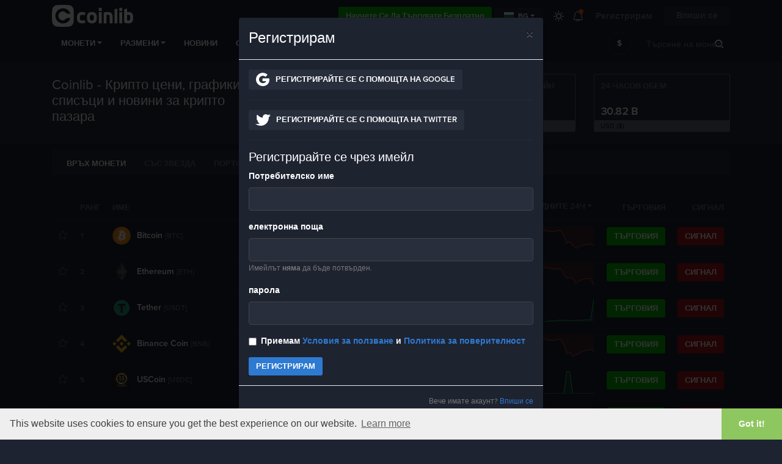

--- FILE ---
content_type: text/html; charset=UTF-8
request_url: https://coinlib.io/bg/?action=register
body_size: 37555
content:

<!DOCTYPE html>
<html lang="bg">
    <head>
                            <script async src="https://www.googletagmanager.com/gtag/js?id=UA-109558606-1"></script>
            <script>
                window.dataLayer = window.dataLayer || [];

            function gtag() {
                dataLayer.push(arguments)
            }

            gtag('js', new Date());
            gtag('config', 'UA-109558606-1');
        </script>
                            <!-- Google Tag Manager -->
            <script>(function(w,d,s,l,i){w[l]=w[l]||[];w[l].push({'gtm.start':
                        new Date().getTime(),event:'gtm.js'});var f=d.getElementsByTagName(s)[0],
                    j=d.createElement(s),dl=l!='dataLayer'?'&l='+l:'';j.async=true;j.src=
                    'https://www.googletagmanager.com/gtm.js?id='+i+dl;f.parentNode.insertBefore(j,f);
                })(window,document,'script','dataLayer','GTM-K638SKQ');</script>
            <!-- End Google Tag Manager -->
            
    <meta charset="utf-8">
    <title>Coinlib - Цени на крипто, графики, списъци и новини за крипто пазара</title>

    <meta http-equiv="X-UA-Compatible" content="IE=edge">
    <meta name="viewport" content="width=device-width, height=device-height, initial-scale=1, user-scalable=no"/>
    <!-- robots: index everything for now  -->
    <!-- <meta name="robots" content="< x?php print Header::$index ? 'all' : 'noindex'; ?>"> -->
    <meta name="robots" content="all">

    <meta name="propeller" content="95fe0ff385ae0001ff3b5f2422d32e51">

    <meta property="og:title" content="Coinlib - Цени на крипто, графики, списъци и новини за крипто пазара">
    <meta property="og:type" content="website">
    <meta property="og:image"
          content="https://coinlib.io/static/img/coinlib_fb_card_1200x630.png?25799">
    <meta name="twitter:card" content="summary_large_image">
    <meta name="twitter:title" content="Coinlib - Цени на крипто, графики, списъци и новини за крипто пазара">
    <meta name="twitter:image"
          content="https://coinlib.io/static/img/coinlib_tw_card_1200x675.png?25799">
    <meta name="twitter:site" content="@coinlibio">
            <meta name="description" content="Реални и исторически цени на криптовалути, новини, графики и класации на монети. Проследяване на портфолио, сигнали за цените и други усъвършенствани инструменти.">
        <meta property="og:description" content="Реални и исторически цени на криптовалути, новини, графики и класации на монети. Проследяване на портфолио, сигнали за цените и други усъвършенствани инструменти.">
        <meta name="twitter:description" content="Реални и исторически цени на криптовалути, новини, графики и класации на монети. Проследяване на портфолио, сигнали за цените и други усъвършенствани инструменти.">
                <meta name="keywords" content="криптовалута, пазар на криптовалути, цени на криптовалута, новини за криптовалута, цени на криптовалута, цени на монети">
                        <link rel="canonical" href="https://coinlib.io/bg/">
        <meta property="og:url" content="https://coinlib.io/bg/">
    
    <!-- Alternate content -->
                <link rel="alternate" hreflang="en" href="https://coinlib.io/" />
            <link rel="alternate" hreflang="de" href="https://coinlib.io/de/" />
            <link rel="alternate" hreflang="es" href="https://coinlib.io/es/" />
            <link rel="alternate" hreflang="it" href="https://coinlib.io/it/" />
            <link rel="alternate" hreflang="pl" href="https://coinlib.io/pl/" />
            <link rel="alternate" hreflang="pt" href="https://coinlib.io/pt/" />
            <link rel="alternate" hreflang="se" href="https://coinlib.io/se/" />
            <link rel="alternate" hreflang="nl" href="https://coinlib.io/nl/" />
            <link rel="alternate" hreflang="ru" href="https://coinlib.io/ru/" />
            <link rel="alternate" hreflang="ar" href="https://coinlib.io/ar/" />
            <link rel="alternate" hreflang="cz" href="https://coinlib.io/cz/" />
            <link rel="alternate" hreflang="fi" href="https://coinlib.io/fi/" />
            <link rel="alternate" hreflang="hr" href="https://coinlib.io/hr/" />
            <link rel="alternate" hreflang="id" href="https://coinlib.io/id/" />
            <link rel="alternate" hreflang="kr" href="https://coinlib.io/kr/" />
            <link rel="alternate" hreflang="ro" href="https://coinlib.io/ro/" />
            <link rel="alternate" hreflang="sk" href="https://coinlib.io/sk/" />
            <link rel="alternate" hreflang="th" href="https://coinlib.io/th/" />
            <link rel="alternate" hreflang="tr" href="https://coinlib.io/tr/" />
            <link rel="alternate" hreflang="da" href="https://coinlib.io/da/" />
            <link rel="alternate" hreflang="in" href="https://coinlib.io/in/" />
            <link rel="alternate" hreflang="hu" href="https://coinlib.io/hu/" />
            <link rel="alternate" hreflang="my" href="https://coinlib.io/my/" />
            <link rel="alternate" hreflang="no" href="https://coinlib.io/no/" />
            <link rel="alternate" hreflang="ph" href="https://coinlib.io/ph/" />
            <link rel="alternate" hreflang="cn" href="https://coinlib.io/cn/" />
        <!-- END Alternate content -->

            <link rel="shortcut icon" href="/static/img/favicon.png?25799">
        <link rel="icon" sizes="192x192" href="/static/img/logo/dark192x192.png?25799">
    
    <link rel="apple-touch-icon" href="/static/img/logo/dark152x152.png?25799">
    <link rel="apple-touch-icon" sizes="152x152" href="/static/img/logo/dark152x152.png?25799">
    <link rel="apple-touch-icon" sizes="167x167" href="/static/img/logo/dark167x167.png?25799">
    <link rel="apple-touch-icon" sizes="180x180" href="/static/img/logo/dark180x180.png?25799">
    <link href="https://cdnjs.cloudflare.com/ajax/libs/flag-icon-css/3.4.6/css/flag-icon.min.css" rel="stylesheet">


    <!-- 3rd party CSS -->
    <link href="/static/css/bootstrap.min.css?25799" rel="stylesheet">
    <link href="/static/css/bootstrap-select.min.css?25799" rel="stylesheet">
    <link href="/static/css/fontawesome-all.min.css?25799" rel="stylesheet">
            <link href="/static/css/cookieconsent.min.css?25799" rel="stylesheet">
    
    <!--I18Njs-->
    <script>
        (function(i18Translations){
            i18Translations = {"Please check your input.":"\u041c\u043e\u043b\u044f, \u043f\u0440\u043e\u0432\u0435\u0440\u0435\u0442\u0435 \u0432\u044a\u0432\u0435\u0434\u0435\u043d\u0438\u0442\u0435 \u0441\u0438 \u0434\u0430\u043d\u043d\u0438.","Please enter a valid email.":"\u041c\u043e\u043b\u044f, \u0432\u044a\u0432\u0435\u0434\u0435\u0442\u0435 \u0432\u0430\u043b\u0438\u0434\u0435\u043d \u0438\u043c\u0435\u0439\u043b.","Only English alphanumeric characters (A-Z) are allowed, no  special characters. The password must be 6-10 characters long and contain at least 1 letter and 1 number":"\u0420\u0430\u0437\u0440\u0435\u0448\u0435\u043d\u0438 \u0441\u0430 \u0441\u0430\u043c\u043e \u0430\u043d\u0433\u043b\u0438\u0439\u0441\u043a\u0438 \u0431\u0443\u043a\u0432\u0438 \u0438 \u0446\u0438\u0444\u0440\u0438 (A-Z), \u0431\u0435\u0437 \u0441\u043f\u0435\u0446\u0438\u0430\u043b\u043d\u0438 \u0437\u043d\u0430\u0446\u0438. \u041f\u0430\u0440\u043e\u043b\u0430\u0442\u0430 \u0442\u0440\u044f\u0431\u0432\u0430 \u0434\u0430 \u0435 \u0434\u044a\u043b\u0433\u0430 6-10 \u0437\u043d\u0430\u043a\u0430 \u0438 \u0434\u0430 \u0441\u044a\u0434\u044a\u0440\u0436\u0430 \u043f\u043e\u043d\u0435 1 \u0431\u0443\u043a\u0432\u0430 \u0438 1 \u0446\u0438\u0444\u0440\u0430","First name has to contain at least 2 characters, no numbers and no special characters.":"\u0418\u043c\u0435\u0442\u043e \u0442\u0440\u044f\u0431\u0432\u0430 \u0434\u0430 \u0441\u044a\u0434\u044a\u0440\u0436\u0430 \u043f\u043e\u043d\u0435 2 \u0437\u043d\u0430\u043a\u0430, \u0431\u0435\u0437 \u0446\u0438\u0444\u0440\u0438 \u0438 \u0441\u043f\u0435\u0446\u0438\u0430\u043b\u043d\u0438 \u0437\u043d\u0430\u0446\u0438.","Last name has to contain at least 2 characters, no numbers and no special characters.":"\u0424\u0430\u043c\u0438\u043b\u043d\u043e\u0442\u043e \u0438\u043c\u0435 \u0442\u0440\u044f\u0431\u0432\u0430 \u0434\u0430 \u0441\u044a\u0434\u044a\u0440\u0436\u0430 \u043f\u043e\u043d\u0435 2 \u0437\u043d\u0430\u043a\u0430, \u0431\u0435\u0437 \u0446\u0438\u0444\u0440\u0438 \u0438 \u0441\u043f\u0435\u0446\u0438\u0430\u043b\u043d\u0438 \u0437\u043d\u0430\u0446\u0438.","Please enter a valid phone number.":"\u041c\u043e\u043b\u044f, \u0432\u044a\u0432\u0435\u0434\u0435\u0442\u0435 \u0432\u0430\u043b\u0438\u0434\u0435\u043d \u0442\u0435\u043b\u0435\u0444\u043e\u043d\u0435\u043d \u043d\u043e\u043c\u0435\u0440.","Congratulation":"\u043f\u043e\u0437\u0434\u0440\u0430\u0432\u043b\u0435\u043d\u0438\u044f","You have been registered successfuly.":"\u0420\u0435\u0433\u0438\u0441\u0442\u0440\u0438\u0440\u0430\u0445\u0442\u0435 \u0441\u0435 \u0443\u0441\u043f\u0435\u0448\u043d\u043e.","Total Volume":"\u041e\u0431\u0449 \u043e\u0431\u0435\u043c","Total volume":"\u041e\u0431\u0449 \u043e\u0431\u0435\u043c","1h":"1\u0447","1d":"1\u0433","7d":"7\u0433","1m":"1\u043c","3m":"3\u043c","6m":"6\u043c","YTD":"\u043e\u0442 \u043d\u0430\u0447\u0430\u043b\u043e\u0442\u043e \u043d\u0430 \u0433\u043e\u0434\u0438\u043d\u0430\u0442\u0430","1y":"1\u0433","All":"\u0432\u0441\u0438\u0447\u043a\u043e","Volume":"\u0421\u0438\u043b\u0430 \u043d\u0430 \u0437\u0432\u0443\u043a\u0430","price:":"\u0446\u0435\u043d\u0430:","Open:":"\u041e\u0442\u0432\u043e\u0440\u0435\u043d\u043e:","High:":"\u0412\u0438\u0441\u043e\u043a\u043e:","Low:":"\u043d\u0438\u0441\u043a\u0430:","Close:":"\u0411\u043b\u0438\u0437\u043e:","Avg.":"\u0421\u0440.","Loading...":"\u0417\u0430\u0440\u0435\u0436\u0434\u0430\u043d\u0435...","Score":"\u0420\u0435\u0437\u0443\u043b\u0442\u0430\u0442","Average":"\u0421\u0440\u0435\u0434\u043d\u043e \u0430\u0440\u0438\u0442\u043c\u0435\u0442\u0438\u0447\u043d\u043e","Selected Execution Path":"\u0418\u0437\u0431\u0440\u0430\u043d \u043f\u044a\u0442 \u043d\u0430 \u0438\u0437\u043f\u044a\u043b\u043d\u0435\u043d\u0438\u0435","Show":"\u041f\u043e\u043a\u0430\u0436\u0438","Hide":"\u041a\u0440\u0438\u044f","Some unexpected error occurred. Please try later.":"\u0412\u044a\u0437\u043d\u0438\u043a\u043d\u0430 \u043d\u044f\u043a\u0430\u043a\u0432\u0430 \u043d\u0435\u043e\u0447\u0430\u043a\u0432\u0430\u043d\u0430 \u0433\u0440\u0435\u0448\u043a\u0430. \u041c\u043e\u043b\u044f \u043e\u043f\u0438\u0442\u0430\u0439\u0442\u0435 \u043f\u043e-\u043a\u044a\u0441\u043d\u043e.","e-mail sent":"\u0438\u043c\u0435\u0439\u043b\u044a\u0442 \u0435 \u0438\u0437\u043f\u0440\u0430\u0442\u0435\u043d","You must read and accept our Terms and Privacy policy.":"\u0422\u0440\u044f\u0431\u0432\u0430 \u0434\u0430 \u043f\u0440\u043e\u0447\u0435\u0442\u0435\u0442\u0435 \u0438 \u043f\u0440\u0438\u0435\u043c\u0435\u0442\u0435 \u043d\u0430\u0448\u0438\u0442\u0435 \u0423\u0441\u043b\u043e\u0432\u0438\u044f \u0438 \u041f\u043e\u043b\u0438\u0442\u0438\u043a\u0430 \u0437\u0430 \u043f\u043e\u0432\u0435\u0440\u0438\u0442\u0435\u043b\u043d\u043e\u0441\u0442.","days,":"\u0434\u043d\u0438,","Rank":"\u0420\u0430\u043d\u0433","Historical Ranking":"\u0418\u0441\u0442\u043e\u0440\u0438\u0447\u0435\u0441\u043a\u0430 \u043a\u043b\u0430\u0441\u0430\u0446\u0438\u044f","BUY":"\u041a\u0423\u041f\u0423\u0412\u0410","SELL":"\u041f\u0420\u041e\u0414\u0410\u0412\u0410\u041c","NEUTRAL":"\u041d\u0415\u0423\u0422\u0420\u0410\u041b\u041d\u041e","Predictions":"\u041f\u0440\u043e\u0433\u043d\u043e\u0437\u0438","By voting you are effectively making a prediction regarding this coin's future performance (positive or negative). You can vote on several coins and keep track of how accurate your predictions are by vising your public {{link}}} page (also linked from the top menu under your avatar).":"\u0421 \u0433\u043b\u0430\u0441\u0443\u0432\u0430\u043d\u0435\u0442\u043e \u0432\u0438\u0435 \u0435\u0444\u0435\u043a\u0442\u0438\u0432\u043d\u043e \u043f\u0440\u0430\u0432\u0438\u0442\u0435 \u043f\u0440\u043e\u0433\u043d\u043e\u0437\u0430 \u043e\u0442\u043d\u043e\u0441\u043d\u043e \u0431\u044a\u0434\u0435\u0449\u043e\u0442\u043e \u043f\u0440\u0435\u0434\u0441\u0442\u0430\u0432\u044f\u043d\u0435 \u043d\u0430 \u0442\u0430\u0437\u0438 \u043c\u043e\u043d\u0435\u0442\u0430 (\u043f\u043e\u043b\u043e\u0436\u0438\u0442\u0435\u043b\u043d\u043e \u0438\u043b\u0438 \u043e\u0442\u0440\u0438\u0446\u0430\u0442\u0435\u043b\u043d\u043e). \u041c\u043e\u0436\u0435\u0442\u0435 \u0434\u0430 \u0433\u043b\u0430\u0441\u0443\u0432\u0430\u0442\u0435 \u0437\u0430 \u043d\u044f\u043a\u043e\u043b\u043a\u043e \u043c\u043e\u043d\u0435\u0442\u0438 \u0438 \u0434\u0430 \u0441\u043b\u0435\u0434\u0438\u0442\u0435 \u043a\u043e\u043b\u043a\u043e \u0442\u043e\u0447\u043d\u0438 \u0441\u0430 \u0432\u0430\u0448\u0438\u0442\u0435 \u043f\u0440\u043e\u0433\u043d\u043e\u0437\u0438, \u043a\u0430\u0442\u043e \u043f\u043e\u0441\u0435\u0442\u0438\u0442\u0435 \u043e\u0431\u0449\u0435\u0441\u0442\u0432\u0435\u043d\u0430\u0442\u0430 \u0441\u0438 \u0441\u0442\u0440\u0430\u043d\u0438\u0446\u0430 {{link}}} (\u0441\u044a\u0449\u043e \u0441\u0432\u044a\u0440\u0437\u0430\u043d\u0430 \u043e\u0442 \u0433\u043e\u0440\u043d\u043e\u0442\u043e \u043c\u0435\u043d\u044e \u043f\u043e\u0434 \u0432\u0430\u0448\u0438\u044f \u0430\u0432\u0430\u0442\u0430\u0440).","* The chosen pair has very low liquidity, the prices shown here are converted through other more liquid currencies [ {{desc}} ].":"* \u0418\u0437\u0431\u0440\u0430\u043d\u0430\u0442\u0430 \u0434\u0432\u043e\u0439\u043a\u0430 \u0438\u043c\u0430 \u043c\u043d\u043e\u0433\u043e \u043d\u0438\u0441\u043a\u0430 \u043b\u0438\u043a\u0432\u0438\u0434\u043d\u043e\u0441\u0442, \u0446\u0435\u043d\u0438\u0442\u0435, \u043f\u043e\u043a\u0430\u0437\u0430\u043d\u0438 \u0442\u0443\u043a, \u0441\u0435 \u043a\u043e\u043d\u0432\u0435\u0440\u0442\u0438\u0440\u0430\u0442 \u0432 \u0434\u0440\u0443\u0433\u0438 \u043f\u043e-\u043b\u0438\u043a\u0432\u0438\u0434\u043d\u0438 \u0432\u0430\u043b\u0443\u0442\u0438 [ {{desc}} ].","Missing fields (From \/ To rank)":"\u041b\u0438\u043f\u0441\u0432\u0430\u0449\u0438 \u043f\u043e\u043b\u0435\u0442\u0430 (\u041e\u0442\/\u0414\u043e \u043a\u043b\u0430\u0441\u0438\u0440\u0430\u043d\u0435)","Token":"\u0422\u043e\u043a\u0435\u043d","Coin":"\u043c\u043e\u043d\u0435\u0442\u0430","Yes":"\u0434\u0430","No":"\u041d\u0435","Coins":"\u043c\u043e\u043d\u0435\u0442\u0438","Tokens":"\u0416\u0435\u0442\u043e\u043d\u0438","Any":"\u0412\u0441\u044f\u043a\u0430\u043a\u0432\u0438","PoW":"PoW","PoS":"PoS","not (PoW or PoS)":"\u043d\u0435 (PoW \u0438\u043b\u0438 PoS)","with Masternodes":"\u0441 Masternodes","1 second ago":"\u043f\u0440\u0435\u0434\u0438 1 \u0441\u0435\u043a\u0443\u043d\u0434\u0430","seconds ago":"\u043f\u0440\u0435\u0434\u0438 \u0441\u0435\u043a\u0443\u043d\u0434\u0438","1 minute ago":"\u043f\u0440\u0435\u0434\u0438 1 \u043c\u0438\u043d\u0443\u0442\u0430","minutes ago":"\u043f\u0440\u0435\u0434\u0438 \u043c\u0438\u043d\u0443\u0442\u0438","1 hour ago":"\u043f\u0440\u0435\u0434\u0438 1 \u0447\u0430\u0441","hours ago":"\u043f\u0440\u0435\u0434\u0438 \u0447\u0430\u0441\u043e\u0432\u0435","1 day ago":"\u043f\u0440\u0435\u0434\u0438 1 \u0434\u0435\u043d","days ago":"\u043f\u0440\u0435\u0434\u0438 \u0434\u043d\u0438","This field is required":"\u0422\u043e\u0432\u0430 \u043f\u043e\u043b\u0435 \u0435 \u0437\u0430\u0434\u044a\u043b\u0436\u0438\u0442\u0435\u043b\u043d\u043e","Almost done...":"\u041f\u043e\u0447\u0442\u0438 \u0433\u043e\u0442\u043e\u0432\u043e...","Thank you for your interest in Cryptocurrency trading. Please complete your registration with {{link}}":"\u0411\u043b\u0430\u0433\u043e\u0434\u0430\u0440\u0438\u043c \u0432\u0438 \u0437\u0430 \u043f\u0440\u043e\u044f\u0432\u0435\u043d\u0438\u044f \u0438\u043d\u0442\u0435\u0440\u0435\u0441 \u043a\u044a\u043c \u0442\u044a\u0440\u0433\u043e\u0432\u0438\u044f\u0442\u0430 \u0441 \u043a\u0440\u0438\u043f\u0442\u043e\u0432\u0430\u043b\u0443\u0442\u0438. \u041c\u043e\u043b\u044f, \u0437\u0430\u0432\u044a\u0440\u0448\u0435\u0442\u0435 \u0440\u0435\u0433\u0438\u0441\u0442\u0440\u0430\u0446\u0438\u044f\u0442\u0430 \u0441\u0438 \u0441 {{link}}","Profit \/ Loss":"\u0417\u0430\u0433\u0443\u0431\u0430 \u043d\u0430 \u043f\u0435\u0447\u0430\u043b\u0431\u0430","Total:":"\u041e\u0431\u0449\u0430 \u0441\u0443\u043c\u0430:","You can close this window and return later.":"\u041c\u043e\u0436\u0435\u0442\u0435 \u0434\u0430 \u0437\u0430\u0442\u0432\u043e\u0440\u0438\u0442\u0435 \u0442\u043e\u0437\u0438 \u043f\u0440\u043e\u0437\u043e\u0440\u0435\u0446 \u0438 \u0434\u0430 \u0441\u0435 \u0432\u044a\u0440\u043d\u0435\u0442\u0435 \u043f\u043e-\u043a\u044a\u0441\u043d\u043e.","Please enter a valid first name.":"\u041c\u043e\u043b\u044f \u0432\u044a\u0432\u0435\u0434\u0435\u0442\u0435 \u0432\u0430\u043b\u0438\u0434\u043d\u043e \u043f\u044a\u0440\u0432\u043e \u0438\u043c\u0435.","Please enter a valid last name.":"\u041c\u043e\u043b\u044f, \u0432\u044a\u0432\u0435\u0434\u0435\u0442\u0435 \u0432\u0430\u043b\u0438\u0434\u043d\u043e \u0444\u0430\u043c\u0438\u043b\u043d\u043e \u0438\u043c\u0435.","Verification code is required":"\u0418\u0437\u0438\u0441\u043a\u0432\u0430 \u0441\u0435 \u043a\u043e\u0434 \u0437\u0430 \u043f\u043e\u0442\u0432\u044a\u0440\u0436\u0434\u0435\u043d\u0438\u0435","input":"\u0432\u0445\u043e\u0434","click":"\u0449\u0440\u0430\u043a\u043d\u0435\u0442\u0435","Zoom":"\u0423\u0432\u0435\u043b\u0438\u0447\u0430\u0432\u0430\u043d\u0435","From":"\u041e\u0442","To":"\u0414\u0430 \u0441\u0435","January":"\u044f\u043d\u0443\u0430\u0440\u0438","February":"\u0444\u0435\u0432\u0440\u0443\u0430\u0440\u0438","March":"\u041c\u0430\u0440\u0442","April":"\u0430\u043f\u0440\u0438\u043b","May":"\u041c\u043e\u0436\u0435","June":"\u044e\u043d\u0438","July":"\u042e\u043b\u0438","August":"\u0410\u0432\u0433\u0443\u0441\u0442","September":"\u0421\u0435\u043f\u0442\u0435\u043c\u0432\u0440\u0438","October":"\u043e\u043a\u0442\u043e\u043c\u0432\u0440\u0438","November":"\u043d\u043e\u0435\u043c\u0432\u0440\u0438","December":"\u0434\u0435\u043a\u0435\u043c\u0432\u0440\u0438","Jan.":"\u044f\u043d\u0443\u0430\u0440\u0438","Feb.":"\u0444\u0435\u0432.","Mar.":"\u043c\u0430\u0440\u0442","Apr.":"\u0430\u043f\u0440.","May.":"\u041c\u043e\u0436\u0435.","Jun.":"\u044e\u043d\u0438","Jul.":"\u044e\u043b\u0438","Aug.":"\u0430\u0432\u0433.","Sep.":"\u0441\u0435\u043f\u0442.","Oct.":"\u043e\u043a\u0442\u043e\u043c\u0432\u0440\u0438","Nov.":"\u043d\u043e\u0435\u043c.","Dec.":"\u0434\u0435\u043a\u0435\u043c\u0432\u0440\u0438","Sunday":"\u043d\u0435\u0434\u0435\u043b\u044f","Monday":"\u043f\u043e\u043d\u0435\u0434\u0435\u043b\u043d\u0438\u043a","Tuesday":"\u0432\u0442\u043e\u0440\u043d\u0438\u043a","Wednesday":"\u0441\u0440\u044f\u0434\u0430","Thursday":"\u0447\u0435\u0442\u0432\u044a\u0440\u0442\u044a\u043a","Friday":"\u043f\u0435\u0442\u044a\u043a","Saturday":"\u0441\u044a\u0431\u043e\u0442\u0430"};
            window.i18Translations = i18Translations;
        })(window.i18Translations || {});
    </script>
    <script>
        (function(i18Language){
            i18Language = "bg";
            window.i18Language = i18Language;
        })(window.i18Language || {});
    </script>
    <script src="/static/js/our/i18next.js?25799"></script>
    <!--End I18Njs-->

    
    
            <script> window._peq = window._peq || []; window._peq.push(["init"]);</script>
                    <script src="https://clientcdn.pushengage.com/core/da71f02dc4d3bf457e8d32dfa75660cf.js" async></script>
            
    <!-- Our CSS, always last -->
    <link href="/static/css/light.css?25799" rel="stylesheet">
    <link href="/static/css/dark.css?25799" rel="stylesheet">
    <link href="/static/css/charts.css?25799" rel="stylesheet">
    <link href="/static/css/custom.css?25799" rel="stylesheet">
    <link href="/static/css/styles.css?25799" rel="stylesheet">
    <link href="/static/css/style.css?25799" rel="stylesheet">

    <!--[if lt IE 9]>
    <script src="http://html5shiv.googlecode.com/svn/trunk/html5.js"></script>
    <![endif]-->

    <link rel="preconnect" href="https://cointraffic.io">

    <!-- <script async src="https://serving.stat-rock.com/player.js"></script> -->

</head>

<body class="dark">
<!-- Google Tag Manager (noscript) -->
<noscript>
    <iframe src="https://www.googletagmanager.com/ns.html?id=GTM-K638SKQ" height="0" width="0"
            style="display:none;visibility:hidden"></iframe>
</noscript>
<!-- End Google Tag Manager (noscript) -->
<header class="head-wrap sticky-with-shadow ">
    <div class="container">
        <nav class="navbar navbar-expand-lg navbar-theme-top">
            <a class="navbar-brand logo" href="/bg/">Coinlib.io</a>
            <div class="ml-auto">
            </div>
            <div>
                <a href="http://academy.coinlib.io" class="btn learn-to-trade" target="_blank">
                    Научете се да търгувате безплатно                </a>
            </div>
            <!-- Hide language select without translates -->
                        <div class="dropdown mr-3">
                <button class="btn btn-secondary btn-sm dropdown-toggle d-flex align-items-center" type="button"
                        id="langSelectButton"
                        data-toggle="dropdown" aria-haspopup="true" aria-expanded="false">
                    <div class="flag-icon flag-icon-bg mr-1"></div>
                    bg                </button>
                <div class="dropdown-menu" id="langSelectList" aria-labelledby="langSelectButton">
                                            <a class="dropdown-item d-flex align-items-center text-uppercase"
                           data-lang="en"
                           href="/">
                            <div class="flag-icon flag-icon-us mr-1"></div>
                            en                        </a>
                                            <a class="dropdown-item d-flex align-items-center text-uppercase"
                           data-lang="de"
                           href="/de/">
                            <div class="flag-icon flag-icon-de mr-1"></div>
                            de                        </a>
                                            <a class="dropdown-item d-flex align-items-center text-uppercase"
                           data-lang="es"
                           href="/es/">
                            <div class="flag-icon flag-icon-es mr-1"></div>
                            es                        </a>
                                            <a class="dropdown-item d-flex align-items-center text-uppercase"
                           data-lang="it"
                           href="/it/">
                            <div class="flag-icon flag-icon-it mr-1"></div>
                            it                        </a>
                                            <a class="dropdown-item d-flex align-items-center text-uppercase"
                           data-lang="pl"
                           href="/pl/">
                            <div class="flag-icon flag-icon-pl mr-1"></div>
                            pl                        </a>
                                            <a class="dropdown-item d-flex align-items-center text-uppercase"
                           data-lang="pt"
                           href="/pt/">
                            <div class="flag-icon flag-icon-pt mr-1"></div>
                            pt                        </a>
                                            <a class="dropdown-item d-flex align-items-center text-uppercase"
                           data-lang="se"
                           href="/se/">
                            <div class="flag-icon flag-icon-se mr-1"></div>
                            se                        </a>
                                            <a class="dropdown-item d-flex align-items-center text-uppercase"
                           data-lang="nl"
                           href="/nl/">
                            <div class="flag-icon flag-icon-nl mr-1"></div>
                            nl                        </a>
                                            <a class="dropdown-item d-flex align-items-center text-uppercase"
                           data-lang="ru"
                           href="/ru/">
                            <div class="flag-icon flag-icon-ru mr-1"></div>
                            ru                        </a>
                                            <a class="dropdown-item d-flex align-items-center text-uppercase"
                           data-lang="ar"
                           href="/ar/">
                            <div class="flag-icon flag-icon-sa mr-1"></div>
                            ar                        </a>
                                            <a class="dropdown-item d-flex align-items-center text-uppercase"
                           data-lang="cz"
                           href="/cz/">
                            <div class="flag-icon flag-icon-cz mr-1"></div>
                            cz                        </a>
                                            <a class="dropdown-item d-flex align-items-center text-uppercase"
                           data-lang="fi"
                           href="/fi/">
                            <div class="flag-icon flag-icon-fi mr-1"></div>
                            fi                        </a>
                                            <a class="dropdown-item d-flex align-items-center text-uppercase"
                           data-lang="hr"
                           href="/hr/">
                            <div class="flag-icon flag-icon-hr mr-1"></div>
                            hr                        </a>
                                            <a class="dropdown-item d-flex align-items-center text-uppercase"
                           data-lang="id"
                           href="/id/">
                            <div class="flag-icon flag-icon-id mr-1"></div>
                            id                        </a>
                                            <a class="dropdown-item d-flex align-items-center text-uppercase"
                           data-lang="kr"
                           href="/kr/">
                            <div class="flag-icon flag-icon-kr mr-1"></div>
                            kr                        </a>
                                            <a class="dropdown-item d-flex align-items-center text-uppercase"
                           data-lang="ro"
                           href="/ro/">
                            <div class="flag-icon flag-icon-ro mr-1"></div>
                            ro                        </a>
                                            <a class="dropdown-item d-flex align-items-center text-uppercase"
                           data-lang="sk"
                           href="/sk/">
                            <div class="flag-icon flag-icon-sk mr-1"></div>
                            sk                        </a>
                                            <a class="dropdown-item d-flex align-items-center text-uppercase"
                           data-lang="th"
                           href="/th/">
                            <div class="flag-icon flag-icon-th mr-1"></div>
                            th                        </a>
                                            <a class="dropdown-item d-flex align-items-center text-uppercase"
                           data-lang="tr"
                           href="/tr/">
                            <div class="flag-icon flag-icon-tr mr-1"></div>
                            tr                        </a>
                                            <a class="dropdown-item d-flex align-items-center text-uppercase"
                           data-lang="bg"
                           href="/bg/">
                            <div class="flag-icon flag-icon-bg mr-1"></div>
                            bg                        </a>
                                            <a class="dropdown-item d-flex align-items-center text-uppercase"
                           data-lang="da"
                           href="/da/">
                            <div class="flag-icon flag-icon-dk mr-1"></div>
                            da                        </a>
                                            <a class="dropdown-item d-flex align-items-center text-uppercase"
                           data-lang="in"
                           href="/in/">
                            <div class="flag-icon flag-icon-in mr-1"></div>
                            in                        </a>
                                            <a class="dropdown-item d-flex align-items-center text-uppercase"
                           data-lang="hu"
                           href="/hu/">
                            <div class="flag-icon flag-icon-hu mr-1"></div>
                            hu                        </a>
                                            <a class="dropdown-item d-flex align-items-center text-uppercase"
                           data-lang="my"
                           href="/my/">
                            <div class="flag-icon flag-icon-my mr-1"></div>
                            my                        </a>
                                            <a class="dropdown-item d-flex align-items-center text-uppercase"
                           data-lang="no"
                           href="/no/">
                            <div class="flag-icon flag-icon-no mr-1"></div>
                            no                        </a>
                                            <a class="dropdown-item d-flex align-items-center text-uppercase"
                           data-lang="ph"
                           href="/ph/">
                            <div class="flag-icon flag-icon-ph mr-1"></div>
                            ph                        </a>
                                            <a class="dropdown-item d-flex align-items-center text-uppercase"
                           data-lang="cn"
                           href="/cn/">
                            <div class="flag-icon flag-icon-cn mr-1"></div>
                            cn                        </a>
                                    </div>
            </div>
            
            <a href="javascript:void(0);" class="lights ">
                <div class="ic_light"></div>
            </a>
            <div class="dropdown notifications">
                <a href="javascript:;" role="button" data-toggle="dropdown" aria-haspopup="true" aria-expanded="false">
                    <div class="ic_bell"></div>
                    <span></span></a>
                <div class="dropdown-menu">
                <div class="ann-time">Преди година или повече</div>
                <a class="dropdown-item" href="javascript:void(0);"
                    onclick="Generic.showGenericMsg('Знаете ли, че можете да се насладите на CoinLib и в тъмен режим?',
                                                    'Натиснете иконата на слънцето в горното меню и опитайте!'); return false;">Опитахте ли вече нашия тъмен режим?</a>
            <div class="dropdown-divider"></div>
                <div class="ann-time">Преди година или повече</div>
                <a class="dropdown-item" href="javascript:void(0);"
                    onclick="Generic.showGenericMsg('Имате ли уебсайт или блог, свързан с крипто?',
                                                    'Можете да добавите една от нашите безплатни крипто джаджи, намерени &lt;a href=&quot;/bg/widgets&quot;&gt;тук&lt;/a&gt;.'); return false;">Разгледахте ли вече джаджи за нашия уебсайт?</a>
            <div class="dropdown-divider"></div>
                <div class="ann-time">Преди година или повече</div>
                <a class="dropdown-item" href="javascript:void(0);"
                    onclick="Generic.showGenericMsg('Искате ли безопасно да споделите своя микс от портфолио?',
                                                    'Вече можете да споделите специална тайна връзка с когото пожелаете и да им позволите да преглеждат нормализирана версия на вашето портфолио без количества. &lt;br&gt;&lt;br&gt;Прочетете повече, като щракнете върху &bdquo;Споделяне&ldquo; в &lt;a href=&quot;/bg/portfolio&quot;&gt;страница с портфолио&lt;/a&gt;.'); return false;">Споделете вашето нормализирано портфолио</a>
            <div class="dropdown-divider"></div>
                <div class="ann-time">Преди година или повече</div>
                <a class="dropdown-item" href="javascript:void(0);"
                    onclick="Generic.showGenericMsg('Изберете персонализирана поръчка и всички полета, които искате за вашата начална страница',
                                                    'Използвайте раздела &bdquo;По избор&ldquo;, за да зададете филтри, персонализиран ред и да изберете всички полета, които искате да видите. Запазете и това ще стане вашата нова начална страница.'); return false;">Персонализирайте началната си страница</a>
            <div class="dropdown-divider"></div>
                <div class="ann-time">Преди година или повече</div>
                <a class="dropdown-item" href="javascript:void(0);"
                    onclick="Generic.showGenericMsg('Потребителски прогнози за монети',
                                                    'От всяка страница с монети можете да гласувате нагоре или надолу в зависимост от това дали смятате, че стойността на монетата ще се увеличи или намали. Можете също да промените прогнозата си по всяко време. &lt;br&gt;&lt;br&gt; Най-важното е, че всичките ви прогнози отиват на специална страница, където можете да видите текущите си прогнози, вашата история и изчислен резултат. Тази страница е публична, така че можете да я споделите с други!'); return false;">Вече можете да правите прогнози за всяка монета.</a>
            <div class="dropdown-divider"></div>
                <div class="ann-time">Преди година или повече</div>
                <a class="dropdown-item" href="javascript:void(0);"
                    onclick="Generic.showGenericMsg('Нашият публичен API е пуснат.',
                                                    'Вече можете да използвате нашите данни във вашето приложение, като използвате нашия API. Ако сте разработчик &lt;a href=&quot;/bg/api/docs&quot;&gt;прочетете документите&lt;/a&gt; и го опитайте. &lt;br&gt;&lt;br&gt; Обратната връзка е много добре дошла!'); return false;">използвайте нашите данни във вашето приложение - бета API</a>
            <div class="dropdown-divider"></div>
                <div class="ann-time">Преди година или повече</div>
                <a class="dropdown-item" href="javascript:void(0);"
                    onclick="Generic.showGenericMsg('Дневна диаграма на потока на парите',
                                                    'Добавихме ежедневна диаграма на потока на парите на всички наши страници с монети (напр. . &lt;a href=&quot;/bg/coin/BTC/Bitcoin#money_flow_section&quot;&gt;Страницата на биткойн&lt;/a&gt;.&lt;br&gt;&lt;br&gt;Вашите отзиви винаги са добре дошли!'); return false;">Ежедневна диаграма на потока на парите на всички наши страници с монети</a>
            </div><div id="menu-arrow" class="top-arrow"></div>            </div>
                            <a class="register-login d-none d-sm-inline-block">Регистрирам</a>
                <button class="btn login-register">Впиши се</button>
                        <button class="navbar-toggler coin-toggler" type="button" data-toggle="collapse" data-target="#navbarNav"
                    aria-controls="navbarNav" aria-expanded="false" aria-label="Toggle navigation">
                <span class="navbar-toggler-icon"></span>
            </button>
        </nav>

        <nav class="navbar navbar-expand-lg navbar-theme">
            <div class="collapse navbar-collapse" id="navbarNav">
                <ul class="navbar-nav mr-auto">
                    <li class="nav-item dropdown">
                        <a class="nav-link dropdown-toggle" href="javascript:;" role="button" data-toggle="dropdown"
                           aria-haspopup="true" aria-expanded="false">монети</a>
                        <div class="dropdown-menu">
                                                            <a class="dropdown-item" href="/bg/coin/BTC/Bitcoin">
                                    <img src="/static/img/coins/small/btc.png?25799" class="coin-logo-sm">
                                    Bitcoin                                    <span class="text-muted small">BTC</span>
                                </a>
                                                                <a class="dropdown-item" href="/bg/coin/ETH/Ethereum">
                                    <img src="/static/img/coins/small/eth.png?25799" class="coin-logo-sm">
                                    Ethereum                                    <span class="text-muted small">ETH</span>
                                </a>
                                                                <a class="dropdown-item" href="/bg/coin/USDT/Tether">
                                    <img src="/static/img/coins/small/usdt.png?25799" class="coin-logo-sm">
                                    Tether                                    <span class="text-muted small">USDT</span>
                                </a>
                                                                <a class="dropdown-item" href="/bg/coin/BNB/Binance+Coin">
                                    <img src="/static/img/coins/small/bnb.png?25799" class="coin-logo-sm">
                                    Binance Coin                                    <span class="text-muted small">BNB</span>
                                </a>
                                                                <a class="dropdown-item" href="/bg/coin/USDC/USCoin">
                                    <img src="/static/img/coins/small/usdc.png?25799" class="coin-logo-sm">
                                    USCoin                                    <span class="text-muted small">USDC</span>
                                </a>
                                                                <a class="dropdown-item" href="/bg/coin/XRP/XRP">
                                    <img src="/static/img/coins/small/xrp.png?25799" class="coin-logo-sm">
                                    XRP                                    <span class="text-muted small">XRP</span>
                                </a>
                                                                <a class="dropdown-item" href="/bg/coin/LUNA/Luna">
                                    <img src="/static/img/coins/small/luna.png?25799" class="coin-logo-sm">
                                    Luna                                    <span class="text-muted small">LUNA</span>
                                </a>
                                                                <a class="dropdown-item" href="/bg/coin/ADA/Cardano">
                                    <img src="/static/img/coins/small/ada.png?25799" class="coin-logo-sm">
                                    Cardano                                    <span class="text-muted small">ADA</span>
                                </a>
                                                                <a class="dropdown-item" href="/bg/coin/DOGE/Dogecoin">
                                    <img src="/static/img/coins/small/doge.png?25799" class="coin-logo-sm">
                                    Dogecoin                                    <span class="text-muted small">DOGE</span>
                                </a>
                                                                <a class="dropdown-item" href="/bg/coin/DOT/Polkadot">
                                    <img src="/static/img/coins/small/dot.png?25799" class="coin-logo-sm">
                                    Polkadot                                    <span class="text-muted small">DOT</span>
                                </a>
                                                            <div class="dropdown-divider"></div>
                            <a class="dropdown-item" href="/bg/fiat">Всички фиатни валути</a>
                            <div class="dropdown-divider"></div>
                            <a class="dropdown-item" href="/bg/coins">Всички крипто монети</a>
                        </div>
                    </li>
                    <li class="nav-item dropdown">
                        <a class="nav-link dropdown-toggle" href="javascript:;" role="button" data-toggle="dropdown"
                           aria-haspopup="true" aria-expanded="false">Размени</a>
                        <div class="dropdown-menu">
                            <a class="dropdown-item" href="/bg/exchange/thore-exchange">
                                Thore-Exchange                                <small class="pl-2" style="font-weight:bold;">Спонсорирано</small>
                            </a>
                            <hr style="margin:0px;padding:0px;">
                                                                                        <a class="dropdown-item" href="/bg/exchange/binance">
                                    Binance                                </a>
                                                            <a class="dropdown-item" href="/bg/exchange/currency.com">
                                    Currency.com                                </a>
                                                            <a class="dropdown-item" href="/bg/exchange/cryptocom">
                                    Cryptocom                                </a>
                                                            <a class="dropdown-item" href="/bg/exchange/sigenpro">
                                    Sigenpro                                </a>
                                                            <a class="dropdown-item" href="/bg/exchange/bittrex">
                                    Bittrex                                </a>
                                                            <a class="dropdown-item" href="/bg/exchange/hitbtc">
                                    HitBTC                                </a>
                                                            <a class="dropdown-item" href="/bg/exchange/yobit">
                                    YoBit                                </a>
                                                            <a class="dropdown-item" href="/bg/exchange/kraken">
                                    Kraken                                </a>
                                                            <a class="dropdown-item" href="/bg/exchange/bitstamp ripple gateway">
                                    Bitstamp Ripple Gateway                                </a>
                                                            <a class="dropdown-item" href="/bg/exchange/bibox">
                                    Bibox                                </a>
                                                        <div class="dropdown-divider"></div>
                            <a class="dropdown-item" href="/bg/exchanges">Всички обмени</a>
                        </div>
                    </li>
                    <li class="nav-item">
                        <a class="nav-link" href="/bg/news">Новини</a>
                    </li>
                    <li class="nav-item">
                        <a class="nav-link" href="/bg/compare">Сравнете</a>
                    </li>
                    <li class="nav-item">
                        <a class="nav-link personalized-intro" href="javascript:;">
                            Портфолио                        </a>
                    </li>
                    <li class="nav-item dropdown">
                        <a class="nav-link dropdown-toggle" href="javascript:;" role="button" data-toggle="dropdown"
                           aria-haspopup="true" aria-expanded="false">Инструменти</a>
                        <div class="dropdown-menu">
                            <a class="dropdown-item  personalized-intro"
                                href="javascript:;" >
                                Сигнали за цените                            </a>
                            <a class="dropdown-item"
                               href="/bg/best-price-explorer">Изследовател на най-добри цени</a>
<!--                            <a class="dropdown-item--><!--"-->
<!--                               href="--><!--">--><!--</a>-->
                            <a class="dropdown-item"
                               href="/bg/liquidity-explained">Разбивка на ликвидността</a>
                            <a class="dropdown-item"
                               href="/bg/cryptocurrency-converter">Конвертор на криптовалута</a>
                            <a class="dropdown-item" href="/bg/snapshot">
                                Историческа снимка</a>
                            <a class="dropdown-item" href="/bg/widgets">
                                Биткойн джаджи за уебсайтове</a>
                        </div>
                    </li>
                    
                    <li class="nav-item">
                        <a class="nav-link" style="color: #ffbd41; font-weight: 700;" href="/bg/newsroom">
                        Newsroom                        </a>
                    </li>             

                    <!-- <li class="nav-item webinars-nav -->
                    <!--">-->
                    <!-- <a class="nav-link" href="/webinars">Webinars</a>-->
                    <!-- </li>-->

                                         <!-- <a class="nav-link" href="/articles">Articles</a> -->
                     <!-- <a class="nav-link" href="/guides">Guides</a> -->


                </ul>
            </div>

            <div class="prefsearch">
                <select class="selectpicker mt-0 ml-auto" data-live-search="true" data-size="8" data-showsubtext="false"
                        data-style="btn-currency" id="pref_coin_id">
                    <option value="1505" data-subtext="USD" selected>$</option><option value="1506" data-subtext="EUR">&euro;</option><option value="1508" data-subtext="GBP">&#163;</option><option value="1509" data-subtext="JPY">&yen;</option><option value="1525" data-subtext="RUB">&#1088;</option><option value="3403" data-subtext="TRY">TL</option><option value="1519" data-subtext="CNY">&yen;</option><option value="1528" data-subtext="AUD">A$</option><option value="1526" data-subtext="SGD">S$</option><option value="1530" data-subtext="INR">&#8377;</option><option value="1520" data-subtext="KRW">&#8361;</option><option value="3401" data-subtext="UAH">&#8372;</option><option value="3315" data-subtext="BRL">R&#36;</option><option value="3301" data-subtext="PLN">z&#322;</option><option value="1507" data-subtext="CAD">C$</option><option value="1524" data-subtext="IDR">Rp</option><option value="1523" data-subtext="NGN">&#8358;</option><option value="1527" data-subtext="HKD">HK$</option><option value="3247" data-subtext="THB">&#3647;</option><option value="3373" data-subtext="NZD">NZ$</option><option value="3347" data-subtext="CHF">Fr</option><option value="3319" data-subtext="CZK">K&#269;</option><option value="1522" data-subtext="ZAR">R</option><option value="3250" data-subtext="MXN">$</option><option value="1521" data-subtext="MYR">RM</option><option value="3407" data-subtext="ARS">$</option><option value="1529" data-subtext="PHP">&#8369;</option><option value="3342" data-subtext="ILS">&#8362;</option><option value="3311" data-subtext="DKK">kr</option><option value="3405" data-subtext="NOK">kr</option><option value="3275" data-subtext="KZT">&#8376;</option><option value="3391" data-subtext="BYN">BYN</option><option value="3392" data-subtext="CLP">&#36;</option><option value="3305" data-subtext="COP">$</option><option value="3358" data-subtext="UGX">USh</option><option value="3264" data-subtext="AED">&rlm;&#x62f;&#x2e;&#x625;&lrm;</option><option value="3298" data-subtext="ZMW">ZMW</option><option value="3280" data-subtext="KGS">&#1083;</option><option value="3321" data-subtext="AMD">&#1423;</option><option value="3375" data-subtext="LSL">L</option><option value="3282" data-subtext="MDL">L</option><option value="3312" data-subtext="LRD">L&#36;</option><option value="3389" data-subtext="BIF">FBu</option><option value="3313" data-subtext="AZN">&#1084;</option><option value="3248" data-subtext="NAD">N&#36;</option><option value="3380" data-subtext="ZWL">Z$</option><option value="3318" data-subtext="UZS">&#1083;</option><option value="3397" data-subtext="TJS">SM</option><option value="3308" data-subtext="NIO">C&#36;</option><option value="3349" data-subtext="VND">&#8363;</option><option value="3385" data-subtext="ISK">kr</option><option value="3270" data-subtext="SDG">&pound;Sd</option><option value="3402" data-subtext="SLL">Le</option><option value="3257" data-subtext="BWP">P</option><option value="3376" data-subtext="MWK">MK</option><option value="3259" data-subtext="RWF">RF</option><option value="3341" data-subtext="MUR">&#588;s</option><option value="3327" data-subtext="MGA">Ar</option><option value="3394" data-subtext="CDF">FC</option><option value="3290" data-subtext="HUF">Ft</option><option value="3408" data-subtext="SEK">kr</option><option value="3395" data-subtext="XOF">CFA</option><option value="3291" data-subtext="GNF">FG</option><option value="3396" data-subtext="EGP">E&pound;</option><option value="3252" data-subtext="TND">&#1583;</option><option value="3292" data-subtext="KES">KSh</option><option value="3330" data-subtext="MZN">MT</option><option value="3348" data-subtext="MKD">&#1076;</option><option value="3384" data-subtext="STD">Db</option><option value="3361" data-subtext="AWG">ƒ</option><option value="3399" data-subtext="FKP">FK&pound;</option><option value="3255" data-subtext="UYU">$U</option><option value="3294" data-subtext="LBP">L&pound;</option><option value="3334" data-subtext="QAR">&#1585;</option><option value="3269" data-subtext="IQD">&#1593;</option><option value="3309" data-subtext="VEF">Bs</option><option value="3281" data-subtext="BMD">BD&#36;</option><option value="3322" data-subtext="PKR">&#588;s</option><option value="3362" data-subtext="NPR">N&#588;s</option><option value="3256" data-subtext="RSD">&#1044;</option><option value="3295" data-subtext="SVC">&#8353;</option><option value="3338" data-subtext="TZS">TSh</option><option value="3350" data-subtext="YER">&#65020;</option><option value="3386" data-subtext="SHP">&pound;</option><option value="3245" data-subtext="PGK">K</option><option value="3323" data-subtext="KPW">&#8361;</option><option value="3363" data-subtext="HNL">L</option><option value="3339" data-subtext="BZD">BZ$</option><option value="3271" data-subtext="GIP">&pound;</option><option value="3351" data-subtext="XPF">F</option><option value="3246" data-subtext="MVR">Rf</option><option value="3283" data-subtext="TTD">TT&#36;</option><option value="3324" data-subtext="LAK">&#8365;</option><option value="3364" data-subtext="PAB">B/.</option><option value="3299" data-subtext="LYD">LYD</option><option value="3340" data-subtext="SYP">S&pound;</option><option value="3377" data-subtext="MRO">UM</option><option value="3273" data-subtext="PYG">&#8370;</option><option value="3352" data-subtext="BHD">.&#1583;</option><option value="3390" data-subtext="XAF">CFA</option><option value="3285" data-subtext="WST">T</option><option value="3325" data-subtext="ALL">L</option><option value="3365" data-subtext="KYD">KY&#36;</option><option value="3404" data-subtext="JOD">&#1583;</option><option value="3378" data-subtext="MMK">K</option><option value="3274" data-subtext="LKR">&#588;s</option><option value="3314" data-subtext="TWD">NT&#36;</option><option value="3355" data-subtext="SSP">SSP</option><option value="3286" data-subtext="BGN">&#1083;</option><option value="3326" data-subtext="BTN">Nu.</option><option value="3303" data-subtext="IRR">&#65020;</option><option value="3379" data-subtext="MOP">P</option><option value="3356" data-subtext="SZL">L</option><option value="3249" data-subtext="DJF">Fdj</option><option value="3289" data-subtext="CUP">CUP</option><option value="3368" data-subtext="JMD">J&#36;</option><option value="3261" data-subtext="DZD">&#1583;</option><option value="3304" data-subtext="GEL">&#4314;</option><option value="3344" data-subtext="BDT">&#2547;</option><option value="3276" data-subtext="CVE">Esc</option><option value="3357" data-subtext="DOP">RD$</option><option value="3328" data-subtext="GYD">GY$</option><option value="3369" data-subtext="SOS">So.</option><option value="3345" data-subtext="AFN">&#1547;</option><option value="3381" data-subtext="SCR">&#588;s</option><option value="3277" data-subtext="XCD">EC$</option><option value="3251" data-subtext="KHR">&#6107;</option><option value="3329" data-subtext="ANG">&#402;</option><option value="3370" data-subtext="HRK">kn</option><option value="3409" data-subtext="BBD">Bds$</option><option value="3263" data-subtext="RON">RON</option><option value="3306" data-subtext="BND">B$</option><option value="3346" data-subtext="SRD">$</option><option value="3382" data-subtext="FJD">FJ$</option><option value="3278" data-subtext="GMD">D</option><option value="3359" data-subtext="TOP">T$</option><option value="3371" data-subtext="VUV">VT</option><option value="3307" data-subtext="KWD">&#1583;</option><option value="3383" data-subtext="HTG">G</option><option value="3320" data-subtext="OMR">&#1585;</option><option value="3360" data-subtext="AOA">Kz</option><option value="3253" data-subtext="KMF">CF</option><option value="3333" data-subtext="GTQ">Q</option><option value="3372" data-subtext="ERN">Nfa</option><option value="3260" data-subtext="XAG">XAG</option><option value="3267" data-subtext="XPT">XPT</option><option value="3258" data-subtext="IMP">IMP</option><option value="3367" data-subtext="CUC">&#8369;</option><option value="3316" data-subtext="GGP">GGP</option><option value="3262" data-subtext="CLF">CLF</option><option value="3410" data-subtext="XDR">XDR</option><option value="3279" data-subtext="CNH">CNH</option><option value="3293" data-subtext="JEP">JEP</option><option value="637" data-subtext="USDT">USDT</option><option value="859" data-subtext="Bitcoin">BTC</option><option value="145" data-subtext="Ethereum">ETH</option><option value="637" data-subtext="Tether">USDT</option>                </select>

                <form class="form-inline" onsubmit="return false;">
                    <input class="form-control head_search typeahead" type="text" id="top_search"
                           placeholder="Търсене на монети..." autocomplete="off">
                </form>
            </div>

        </nav>
    </div>
</header>

    <div class="sub-header">
        <div class="container">
            <div class="row align-items-center">
                <div class="col-lg-4 col-md-12">
                    <h1 class="d-none d-lg-block">
                        Coinlib - Крипто цени, графики, <br\/> списъци и новини за крипто пазара                    </h1>
                </div>
                <div class="col-lg-8 col-md-12">
                    <div class="row">
                                                <div class="col-md-4 d-block d-sm-none">
                            <div class="home-stat-box">
                                <div class="row">
                                    <div class="col-4 top_b_mcap text-center">
                                        <div class="home-stat-title">
                                            Пазарна капитализация ($)
                                        </div>
                                        <div class="home-stat-value">
                                            <!--<a href="/global-crypto-charts#total_marketcap" class="price">-->
                                                258.35&nbsp;B                                            <!--</a>-->
                                        </div>
                                    </div>
                                    <div class="col-4 top_b_btc text-center">
                                        <div class="home-stat-title">
                                            BTC дом.                                        </div>
                                        <div class="home-stat-value">
                                            <!--<a href="global-crypto-charts#btc_dominance" class="price">-->
                                                649.80%                                            <!--</a>-->
                                        </div>
                                    </div>
                                    <div class="col-4 top_b_vol text-center">
                                        <div class="home-stat-title">
                                            24 ч. об ($)
                                        </div>
                                        <div class="home-stat-value">
                                            <!--<a href="/global-crypto-charts#total_volume" class="price">-->
                                                30.82&nbsp;B                                            <!--</a>-->
                                        </div>
                                    </div>
                                </div>
                            </div>
                        </div>
                                <div class="col-md-4">
            <div class="stat-box d-none d-sm-block top_b_mcap">
                <div class="stat-title">
                    Обща пазарна капитализация                </div>
                <div class="stat-value">
                    <a href="/" class="price ">258.35&nbsp;B</a>                </div>
                <div class="stat-note">
                    USD ($)                </div>
            </div>
        </div>
                <div class="col-md-4">
            <div class="stat-box d-none d-sm-block top_b_btc">
                <div class="stat-title">
                    Доминиране на биткойн                </div>
                <div class="stat-value">
                    <a href="/" class="price ">649.80%</a>                </div>
                <div class="stat-note">
                    BTC: $1.68&nbsp;T                </div>
            </div>
        </div>
                <div class="col-md-4">
            <div class="stat-box d-none d-sm-block top_b_vol">
                <div class="stat-title">
                    24-часов обем                </div>
                <div class="stat-value">
                    <a href="/" class="price ">30.82&nbsp;B</a>                </div>
                <div class="stat-note">
                    USD ($)                </div>
            </div>
        </div>
                            </div>
                </div>
            </div>
        </div>
    </div>
    <div class="container">
            </div>
    <div class="container">
            </div>

    <div class="container sub-header-menu">
        <div class="tabs-wrapper">
            <ul class="nav nav-tabs" role="tablist">
                                <li class="nav-item">
                    <a class="nav-link active" data-toggle="tab"
                       href="#top" role="tab">Връх<span class="d-none d-sm-inline-block">&nbsp;монети</span></a>
                </li>
                <li class="nav-item">
                    <a class="nav-link"
                       data-toggle="tab" href="#starred" role="tab">Със звезда</a>
                </li>
                <li class="nav-item">
                    <a class="nav-link"
                       data-toggle="tab" href="#portfolio" role="tab">Портфолио</a>
                </li>
                <li class="nav-item">
                    <a class="nav-link"
                       data-toggle="tab" href="#movers" role="tab">Хамали</a>
                </li>
                <li class="nav-item">
                    <a style="margin-right: 0;"
                       class="nav-link"
                       data-toggle="tab" href="#custom" role="tab">Персонализиран</a>
                </li>
            </ul>
        </div>
    </div>

    <div class="container">
        <div class="tab-content">
            <div class="tab-pane active" id="top"
                 role="tabpanel">
                 <div class="d-flex d-md-none w-100"> <a class="btn btn-primary trade_button w-50" target="_self" href="/bg/signup" rel="nofollow" style="background-color:#00B600; border: 0px; margin-right: 5px" >Търговия</a><a class="btn btn-primary signal_button w-50" target="_blank" href="/out/signal" rel="nofollow" style="background-color:#ff07079c; border: 0px; margin-left: 5px" >Сигнал</a></div> <table class="table coinlist">
                <thead>
                <tr ><th class="tbl-col-sm"></th><th ><span class="d-none d-sm-block">Ранг</span></th>
                    <th  colspan="2">име</th>
                    <th  class="text-right">Цена</th>
                    <th  class="d-none d-lg-table-cell text-right">Пазарна капитализация <i class="fal fa-angle-double-down"></i> </th>
                <th class="d-none d-lg-table-cell text-right" ><a href="javascript:void(0);" onclick="Homepage.setOrder('volume');" class="order-volume">Сила на звука
                     <i class="order-volume fal fa-angle-double-down" style="color: #ccc;"></i></a></th><th class="text-right"><div class="btn-group">
                      <button style="border:0px;font-size:13px!important;" class="btn btn-xs btn-secondary ch-period dropdown-toggle" type="button" data-toggle="dropdown">ПОСЛЕДНИТЕ 24ч</button>
                      <div class="dropdown-menu"><a href="javascript:void(0);" onclick="Homepage.changePeriod('last1h');" class="dropdown-item">ПОСЛЕДНИЯТ 1ч</a><a href="javascript:void(0);" onclick="Homepage.changePeriod('last24h');" class="dropdown-item">ПОСЛЕДНИТЕ 24ч</a><a href="javascript:void(0);" onclick="Homepage.changePeriod('last7d');" class="dropdown-item">ПОСЛЕДНИТЕ 7г</a><a href="javascript:void(0);" onclick="Homepage.changePeriod('last30d');" class="dropdown-item">ПОСЛЕДНИТЕ 30 д</a></div>
                      </div>
                      </th><th class="text-right d-none d-md-table-cell"> Търговия</th> <th class="text-right d-none d-md-table-cell"> Сигнал</th> </tr></thead><tbody><tr coin_id="859" coin_url="/coin/BTC/Bitcoin"><td class="tbl-col-sm"><i class="fal fa-star unstarred personalized-intro star-859"></i> </td><td class="tbl-col-sm"><span class="tbl-rank">1</span></td><td class="fit clickable-coin-td">
                        <img class="tbl-icon" src="/static/img/coins/small/btc.png?25799" alt="Bitcoin logo"/>
                      </td>
                      <td class="clickable-coin-td">
                        <div class="tbl-currency">
                            <a href="/bg/coin/BTC/Bitcoin"  >Bitcoin</a>
                            <span class="tbl-coin-abbrev"> [BTC]</span> </div>
                        <div class="d-lg-none tbl-mob-info smaller">
                            <span class="mob-info-title"> Mkt Cap </span>
                            <span class="mob-info-value marketcap-859">$1.68&nbsp;T</span>
                            <span class="mob-info-title"> Сила на звука</span>
                            <span class="mob-info-value volume-859"> $1.18&nbsp;B</span>
                        </div>
                    </td>
                    <td class="clickable-coin-td">
                        <span class="tbl-price avgprice-859 price">$84,012.13</span>
                </td>
                <td class="d-none d-lg-table-cell clickable-coin-td">
                    <span class="tbl-price price dimmed marketcap-859">$1.68&nbsp;T</span>
                </td>
                <td class="d-none d-lg-table-cell clickable-coin-td">
                    <span class="tbl-price price dimmed volume-859">$1.18&nbsp;B</span>
                    <span class="tbl-price small price dimmed volume24f-859">&#3647; 14K</span>
                </td>
                    <td class="tbl-col-md change-period clickable-coin-td" >
                        <span class="tbl-price pr-change delta-859 price down">-6.28%</span>
                        <span class="small-chart-container"><div class="small-chart small-live-chart"  days="1" fsym="BTC" tsym="USD"  values="89001.0357039251,88454.0962086052,87747.3527201249,87918.0559573392,88196.4041788759,88058.0336251786,88180.8772268489,88182.2498257948,87930.8908790497,87745.6213956809,87799.9727593974,87684.2770103607,87968.9051292667,87905.6325883900,86856.9206172615,84773.3784165504,85125.3107735580,84152.4712213443,83335.7204328419,83812.1522898122,84047.9036287594,84378.1431728005,84428.3990312113,84535.4602383782,84012.1275400700" point-interval="3600000" date-start="1769655660"></div></span>
                    </td> <td class="button_trade tbl-col-sm d-none d-md-table-cell"> <a class="btn btn-primary trade_button" target="_self" href="/bg/signup" rel="nofollow" style="background-color:#00B600; border: 0px; " >Търговия</a></td> <td class="button_trade tbl-col-sm d-none d-md-table-cell"> <a class="btn btn-primary signal_button" target="_blank" href="/out/signal" rel="nofollow" style="background-color:#ff07079c; border: 0px; " >Сигнал</a></td> </tr><tr coin_id="145" coin_url="/coin/ETH/Ethereum"><td class="tbl-col-sm"><i class="fal fa-star unstarred personalized-intro star-145"></i> </td><td class="tbl-col-sm"><span class="tbl-rank">2</span></td><td class="fit clickable-coin-td">
                        <img class="tbl-icon" src="/static/img/coins/small/eth.png?25799" alt="Ethereum logo"/>
                      </td>
                      <td class="clickable-coin-td">
                        <div class="tbl-currency">
                            <a href="/bg/coin/ETH/Ethereum"  >Ethereum</a>
                            <span class="tbl-coin-abbrev"> [ETH]</span> </div>
                        <div class="d-lg-none tbl-mob-info smaller">
                            <span class="mob-info-title"> Mkt Cap </span>
                            <span class="mob-info-value marketcap-145">$336.07&nbsp;B</span>
                            <span class="mob-info-title"> Сила на звука</span>
                            <span class="mob-info-value volume-145"> $1.06&nbsp;B</span>
                        </div>
                    </td>
                    <td class="clickable-coin-td">
                        <span class="tbl-price avgprice-145 price">$2,746.28</span><span class="tbl-price small price dimmed avgprice-145-859">&#3647; 0.033</span>
                </td>
                <td class="d-none d-lg-table-cell clickable-coin-td">
                    <span class="tbl-price price dimmed marketcap-145">$336.07&nbsp;B</span>
                </td>
                <td class="d-none d-lg-table-cell clickable-coin-td">
                    <span class="tbl-price price dimmed volume-145">$1.06&nbsp;B</span>
                    <span class="tbl-price small price dimmed volume24f-145">ETH  384K</span>
                </td>
                    <td class="tbl-col-md change-period clickable-coin-td" >
                        <span class="tbl-price pr-change delta-145 price down">-9.64%</span>
                        <span class="small-chart-container"><div class="small-chart small-live-chart"  days="1" fsym="ETH" tsym="USD"  values="3004.9408527447,2988.0614096469,2954.3101871552,2948.2647212080,2954.9766384818,2943.9428486331,2951.6444291489,2955.5282895018,2947.4425320961,2938.4921490200,2940.0261208517,2925.6518426748,2929.8087531843,2929.7308915494,2870.4558988775,2819.1604836518,2829.9884880758,2818.9184278724,2758.0359693817,2793.9003043678,2800.3291730984,2815.3666519819,2815.3934357550,2817.7266982140,2746.2772902276" point-interval="3600000" date-start="1769655660"></div></span>
                    </td> <td class="button_trade tbl-col-sm d-none d-md-table-cell"> <a class="btn btn-primary trade_button" target="_self" href="/bg/signup" rel="nofollow" style="background-color:#00B600; border: 0px; " >Търговия</a></td> <td class="button_trade tbl-col-sm d-none d-md-table-cell"> <a class="btn btn-primary signal_button" target="_blank" href="/out/signal" rel="nofollow" style="background-color:#ff07079c; border: 0px; " >Сигнал</a></td> </tr><tr coin_id="637" coin_url="/coin/USDT/Tether"><td class="tbl-col-sm"><i class="fal fa-star unstarred personalized-intro star-637"></i> </td><td class="tbl-col-sm"><span class="tbl-rank">3</span></td><td class="fit clickable-coin-td">
                        <img class="tbl-icon" src="/static/img/coins/small/usdt.png?25799" alt="Tether logo"/>
                      </td>
                      <td class="clickable-coin-td">
                        <div class="tbl-currency">
                            <a href="/bg/coin/USDT/Tether"  >Tether</a>
                            <span class="tbl-coin-abbrev"> [USDT]</span> </div>
                        <div class="d-lg-none tbl-mob-info smaller">
                            <span class="mob-info-title"> Mkt Cap </span>
                            <span class="mob-info-value marketcap-637">$74.17&nbsp;B</span>
                            <span class="mob-info-title"> Сила на звука</span>
                            <span class="mob-info-value volume-637"> $5.16&nbsp;B</span>
                        </div>
                    </td>
                    <td class="clickable-coin-td">
                        <span class="tbl-price avgprice-637 price">$1.087</span><span class="tbl-price small price dimmed avgprice-637-345508">DAI  1.00</span>
                </td>
                <td class="d-none d-lg-table-cell clickable-coin-td">
                    <span class="tbl-price price dimmed marketcap-637">$74.17&nbsp;B</span>
                </td>
                <td class="d-none d-lg-table-cell clickable-coin-td">
                    <span class="tbl-price price dimmed volume-637">$5.16&nbsp;B</span>
                    <span class="tbl-price small price dimmed volume24f-637">USDT 4.75&nbsp;B</span>
                </td>
                    <td class="tbl-col-md change-period clickable-coin-td" >
                        <span class="tbl-price pr-change delta-637 price up">+8.12%</span>
                        <span class="small-chart-container"><div class="small-chart small-live-chart"  days="1" fsym="USDT" tsym="USD"  values="0.9993618473,0.9993703569,0.9997597202,0.9998749116,0.9995988656,0.9996196327,0.9996281531,0.9995391704,0.9995076763,1.0017317333,1.0024800099,1.0025901076,1.0052835634,1.0052397299,1.0060918219,1.0031115602,1.0039751225,1.0040794151,1.0050867842,1.0054287372,1.0054629788,1.0067796666,1.0067680497,1.0067705836,1.0866278782" point-interval="3600000" date-start="1769655660"></div></span>
                    </td> <td class="button_trade tbl-col-sm d-none d-md-table-cell"> <a class="btn btn-primary trade_button" target="_self" href="/bg/signup" rel="nofollow" style="background-color:#00B600; border: 0px; " >Търговия</a></td> <td class="button_trade tbl-col-sm d-none d-md-table-cell"> <a class="btn btn-primary signal_button" target="_blank" href="/out/signal" rel="nofollow" style="background-color:#ff07079c; border: 0px; " >Сигнал</a></td> </tr><tr coin_id="1209" coin_url="/coin/BNB/Binance+Coin"><td class="tbl-col-sm"><i class="fal fa-star unstarred personalized-intro star-1209"></i> </td><td class="tbl-col-sm"><span class="tbl-rank">4</span></td><td class="fit clickable-coin-td">
                        <img class="tbl-icon" src="/static/img/coins/small/bnb.png?25799" alt="Binance Coin logo"/>
                      </td>
                      <td class="clickable-coin-td">
                        <div class="tbl-currency">
                            <a href="/bg/coin/BNB/Binance+Coin"  >Binance Coin</a>
                            <span class="tbl-coin-abbrev"> [BNB]</span> </div>
                        <div class="d-lg-none tbl-mob-info smaller">
                            <span class="mob-info-title"> Mkt Cap </span>
                            <span class="mob-info-value marketcap-1209">$145.29&nbsp;B</span>
                            <span class="mob-info-title"> Сила на звука</span>
                            <span class="mob-info-value volume-1209"> $116.48&nbsp;M</span>
                        </div>
                    </td>
                    <td class="clickable-coin-td">
                        <span class="tbl-price avgprice-1209 price">$864.14</span><span class="tbl-price small price dimmed avgprice-1209-648685">USDC  858.19</span>
                </td>
                <td class="d-none d-lg-table-cell clickable-coin-td">
                    <span class="tbl-price price dimmed marketcap-1209">$145.29&nbsp;B</span>
                </td>
                <td class="d-none d-lg-table-cell clickable-coin-td">
                    <span class="tbl-price price dimmed volume-1209">$116.48&nbsp;M</span>
                    <span class="tbl-price small price dimmed volume24f-1209">BNB  135K</span>
                </td>
                    <td class="tbl-col-md change-period clickable-coin-td" >
                        <span class="tbl-price pr-change delta-1209 price down">-1.43%</span>
                        <span class="small-chart-container"><div class="small-chart small-live-chart"  days="1" fsym="BNB" tsym="USD"  values="900.34973195843,894.8307386439,887.70174472266,889.43206865219,892.27328419467,890.85662952361,892.10342232607,892.14374559768,889.61822540219,887.74712572884,888.24567711509,887.08753797667,889.89550276004,889.26398068344,878.65690790418,857.58422184939,861.146184078,851.30699940007,856.52620132316,858.21285470802,862.72865119488,863.86515111725,866.06053128867,867.33481956419,864.14470289383" point-interval="3600000" date-start="1769655660"></div></span>
                    </td> <td class="button_trade tbl-col-sm d-none d-md-table-cell"> <a class="btn btn-primary trade_button" target="_self" href="/bg/signup" rel="nofollow" style="background-color:#00B600; border: 0px; " >Търговия</a></td> <td class="button_trade tbl-col-sm d-none d-md-table-cell"> <a class="btn btn-primary signal_button" target="_blank" href="/out/signal" rel="nofollow" style="background-color:#ff07079c; border: 0px; " >Сигнал</a></td> </tr><tr coin_id="648685" coin_url="/coin/USDC/USCoin"><td class="tbl-col-sm"><i class="fal fa-star unstarred personalized-intro star-648685"></i> </td><td class="tbl-col-sm"><span class="tbl-rank">5</span></td><td class="fit clickable-coin-td">
                        <img class="tbl-icon" src="/static/img/coins/small/usdc.png?25799" alt="USCoin logo"/>
                      </td>
                      <td class="clickable-coin-td">
                        <div class="tbl-currency">
                            <a href="/bg/coin/USDC/USCoin"  >USCoin</a>
                            <span class="tbl-coin-abbrev"> [USDC]</span> </div>
                        <div class="d-lg-none tbl-mob-info smaller">
                            <span class="mob-info-title"> Mkt Cap </span>
                            <span class="mob-info-value marketcap-648685">$29.29&nbsp;B</span>
                            <span class="mob-info-title"> Сила на звука</span>
                            <span class="mob-info-value volume-648685"> $728.55&nbsp;M</span>
                        </div>
                    </td>
                    <td class="clickable-coin-td">
                        <span class="tbl-price avgprice-648685 price">$1.00</span>
                </td>
                <td class="d-none d-lg-table-cell clickable-coin-td">
                    <span class="tbl-price price dimmed marketcap-648685">$29.29&nbsp;B</span>
                </td>
                <td class="d-none d-lg-table-cell clickable-coin-td">
                    <span class="tbl-price price dimmed volume-648685">$728.55&nbsp;M</span>
                    <span class="tbl-price small price dimmed volume24f-648685">USDC  729.06&nbsp;M</span>
                </td>
                    <td class="tbl-col-md change-period clickable-coin-td" >
                        <span class="tbl-price pr-change delta-648685 price down">-0.07%</span>
                        <span class="small-chart-container"><div class="small-chart small-live-chart"  days="1" fsym="USDC" tsym="USD"  values="0.9993000000,0.9993000000,0.9993000000,0.9993000000,0.9993000000,0.9993000000,0.9993000000,0.9993000000,0.9993000000,0.9993000000,0.9993000000,0.9993000000,0.9993000000,0.9993000000,0.9993000000,1.0000000000,1.0000000000,0.9993000000,0.9993000000,0.9993000000,0.9993000000,0.9993000000,0.9993000000,0.9993000000,0.9993000000" point-interval="3600000" date-start="1769655660"></div></span>
                    </td> <td class="button_trade tbl-col-sm d-none d-md-table-cell"> <a class="btn btn-primary trade_button" target="_self" href="/bg/signup" rel="nofollow" style="background-color:#00B600; border: 0px; " >Търговия</a></td> <td class="button_trade tbl-col-sm d-none d-md-table-cell"> <a class="btn btn-primary signal_button" target="_blank" href="/out/signal" rel="nofollow" style="background-color:#ff07079c; border: 0px; " >Сигнал</a></td> </tr><tr coin_id="619" coin_url="/coin/XRP/XRP"><td class="tbl-col-sm"><i class="fal fa-star unstarred personalized-intro star-619"></i> </td><td class="tbl-col-sm"><span class="tbl-rank">6</span></td><td class="fit clickable-coin-td">
                        <img class="tbl-icon" src="/static/img/coins/small/xrp.png?25799" alt="XRP logo"/>
                      </td>
                      <td class="clickable-coin-td">
                        <div class="tbl-currency">
                            <a href="/bg/coin/XRP/XRP"  >XRP</a>
                            <span class="tbl-coin-abbrev"> [XRP]</span> </div>
                        <div class="d-lg-none tbl-mob-info smaller">
                            <span class="mob-info-title"> Mkt Cap </span>
                            <span class="mob-info-value marketcap-619">$83.38&nbsp;B</span>
                            <span class="mob-info-title"> Сила на звука</span>
                            <span class="mob-info-value volume-619"> $126.12&nbsp;M</span>
                        </div>
                    </td>
                    <td class="clickable-coin-td">
                        <span class="tbl-price avgprice-619 price">$1.790</span><span class="tbl-price small price dimmed avgprice-619-859">&#3647; 0.00002130</span>
                </td>
                <td class="d-none d-lg-table-cell clickable-coin-td">
                    <span class="tbl-price price dimmed marketcap-619">$83.38&nbsp;B</span>
                </td>
                <td class="d-none d-lg-table-cell clickable-coin-td">
                    <span class="tbl-price price dimmed volume-619">$126.12&nbsp;M</span>
                    <span class="tbl-price small price dimmed volume24f-619">XRP  70.47&nbsp;M</span>
                </td>
                    <td class="tbl-col-md change-period clickable-coin-td" >
                        <span class="tbl-price pr-change delta-619 price down">-12.20%</span>
                        <span class="small-chart-container"><div class="small-chart small-live-chart"  days="1" fsym="XRP" tsym="USD"  values="1.9038033545355,1.8885037994633,1.8699224106717,1.8753185089868,1.8768283005669,1.876455055929,1.8834377205128,1.8817386654826,1.8772365893768,1.8706752262209,1.8719656592086,1.8676049528991,1.8703772670774,1.872231743994,1.8239866472704,1.7987978392829,1.81319465707,1.8109443501891,1.781876040723,1.7851904625578,1.7904640862131,1.7973135142809,1.7984093277638,1.8006560243536,1.7898447723902" point-interval="3600000" date-start="1769655660"></div></span>
                    </td> <td class="button_trade tbl-col-sm d-none d-md-table-cell"> <a class="btn btn-primary trade_button" target="_self" href="/bg/signup" rel="nofollow" style="background-color:#00B600; border: 0px; " >Търговия</a></td> <td class="button_trade tbl-col-sm d-none d-md-table-cell"> <a class="btn btn-primary signal_button" target="_blank" href="/out/signal" rel="nofollow" style="background-color:#ff07079c; border: 0px; " >Сигнал</a></td> </tr><tr coin_id="123033" coin_url="/coin/LUNA/Luna"><td class="tbl-col-sm"><i class="fal fa-star unstarred personalized-intro star-123033"></i> </td><td class="tbl-col-sm"><span class="tbl-rank">7</span></td><td class="fit clickable-coin-td">
                        <img class="tbl-icon" src="/static/img/coins/small/luna.png?25799" alt="Luna logo"/>
                      </td>
                      <td class="clickable-coin-td">
                        <div class="tbl-currency">
                            <a href="/bg/coin/LUNA/Luna"  >Luna</a>
                            <span class="tbl-coin-abbrev"> [LUNA]</span> </div>
                        <div class="d-lg-none tbl-mob-info smaller">
                            <span class="mob-info-title"> Mkt Cap </span>
                            <span class="mob-info-value marketcap-123033">$32.31&nbsp;M</span>
                            <span class="mob-info-title"> Сила на звука</span>
                            <span class="mob-info-value volume-123033"> $63.34&nbsp;M</span>
                        </div>
                    </td>
                    <td class="clickable-coin-td">
                        <span class="tbl-price avgprice-123033 price">$0.080</span>
                </td>
                <td class="d-none d-lg-table-cell clickable-coin-td">
                    <span class="tbl-price price dimmed marketcap-123033">$32.31&nbsp;M</span>
                </td>
                <td class="d-none d-lg-table-cell clickable-coin-td">
                    <span class="tbl-price price dimmed volume-123033">$63.34&nbsp;M</span>
                    <span class="tbl-price small price dimmed volume24f-123033">LUNA  789.52&nbsp;M</span>
                </td>
                    <td class="tbl-col-md change-period clickable-coin-td" >
                        <span class="tbl-price pr-change delta-123033 price down">-15.51%</span>
                        <span class="small-chart-container"><div class="small-chart small-live-chart"  days="1" fsym="LUNA" tsym="USD"  values="0.07847867254325,0.078004728316556,0.077760642197903,0.077551227827389,0.077382913894675,0.077000507980064,0.077425214964258,0.077496003382817,0.076959831787949,0.077001055272266,0.077221776997804,0.076524019497312,0.076429354951197,0.076912189197568,0.075746096087267,0.074119165564132,0.074660979849148,0.074958157080221,0.073508994847316,0.073806472221599,0.074487340731129,0.074786736901845,0.074610886500081,0.074616911340153,0.080225447747804" point-interval="3600000" date-start="1769655660"></div></span>
                    </td> <td class="button_trade tbl-col-sm d-none d-md-table-cell"> <a class="btn btn-primary trade_button" target="_self" href="/bg/signup" rel="nofollow" style="background-color:#00B600; border: 0px; " >Търговия</a></td> <td class="button_trade tbl-col-sm d-none d-md-table-cell"> <a class="btn btn-primary signal_button" target="_blank" href="/out/signal" rel="nofollow" style="background-color:#ff07079c; border: 0px; " >Сигнал</a></td> </tr><tr coin_id="122882" coin_url="/coin/ADA/Cardano"><td class="tbl-col-sm"><i class="fal fa-star unstarred personalized-intro star-122882"></i> </td><td class="tbl-col-sm"><span class="tbl-rank">8</span></td><td class="fit clickable-coin-td">
                        <img class="tbl-icon" src="/static/img/coins/small/ada.png?25799" alt="Cardano logo"/>
                      </td>
                      <td class="clickable-coin-td">
                        <div class="tbl-currency">
                            <a href="/bg/coin/ADA/Cardano"  >Cardano</a>
                            <span class="tbl-coin-abbrev"> [ADA]</span> </div>
                        <div class="d-lg-none tbl-mob-info smaller">
                            <span class="mob-info-title"> Mkt Cap </span>
                            <span class="mob-info-value marketcap-122882">$10.71&nbsp;B</span>
                            <span class="mob-info-title"> Сила на звука</span>
                            <span class="mob-info-value volume-122882"> $19.67&nbsp;M</span>
                        </div>
                    </td>
                    <td class="clickable-coin-td">
                        <span class="tbl-price avgprice-122882 price">$0.33</span><span class="tbl-price small price dimmed avgprice-122882-648685">USDC  0.33</span>
                </td>
                <td class="d-none d-lg-table-cell clickable-coin-td">
                    <span class="tbl-price price dimmed marketcap-122882">$10.71&nbsp;B</span>
                </td>
                <td class="d-none d-lg-table-cell clickable-coin-td">
                    <span class="tbl-price price dimmed volume-122882">$19.67&nbsp;M</span>
                    <span class="tbl-price small price dimmed volume24f-122882">ADA  58.83&nbsp;M</span>
                </td>
                    <td class="tbl-col-md change-period clickable-coin-td" >
                        <span class="tbl-price pr-change delta-122882 price down">-19.47%</span>
                        <span class="small-chart-container"><div class="small-chart small-live-chart"  days="1" fsym="ADA" tsym="USD"  values="0.35760616145837,0.35539086774693,0.35248111587674,0.3532283734198,0.35412620205902,0.35356181080845,0.3540462220658,0.35411346062544,0.35305131996847,0.35233376815222,0.35240275066439,0.35185946678718,0.3522362930281,0.3519565717574,0.34721922585956,0.33825425721988,0.34001602882282,0.33639950370732,0.32770938703011,0.33018635516094,0.33261117382045,0.33413744696429,0.33436178868331,0.33391506794159,0.33429265669469" point-interval="3600000" date-start="1769655660"></div></span>
                    </td> <td class="button_trade tbl-col-sm d-none d-md-table-cell"> <a class="btn btn-primary trade_button" target="_self" href="/bg/signup" rel="nofollow" style="background-color:#00B600; border: 0px; " >Търговия</a></td> <td class="button_trade tbl-col-sm d-none d-md-table-cell"> <a class="btn btn-primary signal_button" target="_blank" href="/out/signal" rel="nofollow" style="background-color:#ff07079c; border: 0px; " >Сигнал</a></td> </tr><tr coin_id="280" coin_url="/coin/DOGE/Dogecoin"><td class="tbl-col-sm"><i class="fal fa-star unstarred personalized-intro star-280"></i> </td><td class="tbl-col-sm"><span class="tbl-rank">9</span></td><td class="fit clickable-coin-td">
                        <img class="tbl-icon" src="/static/img/coins/small/doge.png?25799" alt="Dogecoin logo"/>
                      </td>
                      <td class="clickable-coin-td">
                        <div class="tbl-currency">
                            <a href="/bg/coin/DOGE/Dogecoin"  >Dogecoin</a>
                            <span class="tbl-coin-abbrev"> [DOGE]</span> </div>
                        <div class="d-lg-none tbl-mob-info smaller">
                            <span class="mob-info-title"> Mkt Cap </span>
                            <span class="mob-info-value marketcap-280">$14.43&nbsp;B</span>
                            <span class="mob-info-title"> Сила на звука</span>
                            <span class="mob-info-value volume-280"> $57.54&nbsp;M</span>
                        </div>
                    </td>
                    <td class="clickable-coin-td">
                        <span class="tbl-price avgprice-280 price">$0.117</span><span class="tbl-price small price dimmed avgprice-280-648685">USDC  0.115</span>
                </td>
                <td class="d-none d-lg-table-cell clickable-coin-td">
                    <span class="tbl-price price dimmed marketcap-280">$14.43&nbsp;B</span>
                </td>
                <td class="d-none d-lg-table-cell clickable-coin-td">
                    <span class="tbl-price price dimmed volume-280">$57.54&nbsp;M</span>
                    <span class="tbl-price small price dimmed volume24f-280">DOGE  492.75&nbsp;M</span>
                </td>
                    <td class="tbl-col-md change-period clickable-coin-td" >
                        <span class="tbl-price pr-change delta-280 price down">-17.92%</span>
                        <span class="small-chart-container"><div class="small-chart small-live-chart"  days="1" fsym="DOGE" tsym="USD"  values="0.12459254988192,0.12381804387281,0.12282874433763,0.12306769472908,0.12343968728875,0.1232460238618,0.1234179557667,0.12341987685618,0.12306807487432,0.12279999714326,0.12280582189857,0.12263522982669,0.12301571693277,0.12278658759946,0.12113066149283,0.11807236145857,0.11856253284541,0.1173253753768,0.11466995131559,0.11543447734876,0.1159608926366,0.11648402665005,0.11663783326162,0.11671810995113,0.1167768572807" point-interval="3600000" date-start="1769655660"></div></span>
                    </td> <td class="button_trade tbl-col-sm d-none d-md-table-cell"> <a class="btn btn-primary trade_button" target="_self" href="/bg/signup" rel="nofollow" style="background-color:#00B600; border: 0px; " >Търговия</a></td> <td class="button_trade tbl-col-sm d-none d-md-table-cell"> <a class="btn btn-primary signal_button" target="_blank" href="/out/signal" rel="nofollow" style="background-color:#ff07079c; border: 0px; " >Сигнал</a></td> </tr><tr coin_id="250" coin_url="/coin/DOT/Polkadot"><td class="tbl-col-sm"><i class="fal fa-star unstarred personalized-intro star-250"></i> </td><td class="tbl-col-sm"><span class="tbl-rank">10</span></td><td class="fit clickable-coin-td">
                        <img class="tbl-icon" src="/static/img/coins/small/dot.png?25799" alt="Polkadot logo"/>
                      </td>
                      <td class="clickable-coin-td">
                        <div class="tbl-currency">
                            <a href="/bg/coin/DOT/Polkadot"  >Polkadot</a>
                            <span class="tbl-coin-abbrev"> [DOT]</span> </div>
                        <div class="d-lg-none tbl-mob-info smaller">
                            <span class="mob-info-title"> Mkt Cap </span>
                            <span class="mob-info-value marketcap-250">$1.84&nbsp;B</span>
                            <span class="mob-info-title"> Сила на звука</span>
                            <span class="mob-info-value volume-250"> $4.46&nbsp;M</span>
                        </div>
                    </td>
                    <td class="clickable-coin-td">
                        <span class="tbl-price avgprice-250 price">$1.865</span><span class="tbl-price small price dimmed avgprice-250-859">&#3647; 0.00002069</span>
                </td>
                <td class="d-none d-lg-table-cell clickable-coin-td">
                    <span class="tbl-price price dimmed marketcap-250">$1.84&nbsp;B</span>
                </td>
                <td class="d-none d-lg-table-cell clickable-coin-td">
                    <span class="tbl-price price dimmed volume-250">$4.46&nbsp;M</span>
                    <span class="tbl-price small price dimmed volume24f-250">DOT  2.39&nbsp;M</span>
                </td>
                    <td class="tbl-col-md change-period clickable-coin-td" >
                        <span class="tbl-price pr-change delta-250 price down">-12.44%</span>
                        <span class="small-chart-container"><div class="small-chart small-live-chart"  days="1" fsym="DOT" tsym="USD"  values="1.8574205967343,1.8428129824767,1.8149822555146,1.8182984213051,1.8123141751064,1.8109186369654,1.816172175191,1.8112237732571,1.8044375773358,1.8044773559338,1.7988356193677,1.7927507736236,1.7927336127065,1.8021885504657,1.7769956596359,1.7321956511845,1.7551320627694,1.7311695230629,1.7097641767176,1.7343834577439,1.7471241390194,1.7504461496006,1.7506665202108,1.7472455821886,1.8648323303215" point-interval="3600000" date-start="1769655660"></div></span>
                    </td> <td class="button_trade tbl-col-sm d-none d-md-table-cell"> <a class="btn btn-primary trade_button" target="_self" href="/bg/signup" rel="nofollow" style="background-color:#00B600; border: 0px; " >Търговия</a></td> <td class="button_trade tbl-col-sm d-none d-md-table-cell"> <a class="btn btn-primary signal_button" target="_blank" href="/out/signal" rel="nofollow" style="background-color:#ff07079c; border: 0px; " >Сигнал</a></td> </tr><tr coin_id="1510617" coin_url="/coin/CRO/Crypto.com+Chain"><td class="tbl-col-sm"><i class="fal fa-star unstarred personalized-intro star-1510617"></i> </td><td class="tbl-col-sm"><span class="tbl-rank">11</span></td><td class="fit clickable-coin-td">
                        <img class="tbl-icon" src="/static/img/coins/small/cro.png?25799" alt="Crypto.com Chain logo"/>
                      </td>
                      <td class="clickable-coin-td">
                        <div class="tbl-currency">
                            <a href="/bg/coin/CRO/Crypto.com+Chain"  >Crypto.com Chain</a>
                            <span class="tbl-coin-abbrev"> [CRO]</span> </div>
                        <div class="d-lg-none tbl-mob-info smaller">
                            <span class="mob-info-title"> Mkt Cap </span>
                            <span class="mob-info-value marketcap-1510617">$2.22&nbsp;B</span>
                            <span class="mob-info-title"> Сила на звука</span>
                            <span class="mob-info-value volume-1510617"> $501K</span>
                        </div>
                    </td>
                    <td class="clickable-coin-td">
                        <span class="tbl-price avgprice-1510617 price">$0.088</span><span class="tbl-price small price dimmed avgprice-1510617-859">&#3647; 0.00000106</span>
                </td>
                <td class="d-none d-lg-table-cell clickable-coin-td">
                    <span class="tbl-price price dimmed marketcap-1510617">$2.22&nbsp;B</span>
                </td>
                <td class="d-none d-lg-table-cell clickable-coin-td">
                    <span class="tbl-price price dimmed volume-1510617">$501K</span>
                    <span class="tbl-price small price dimmed volume24f-1510617">CRO  5.70&nbsp;M</span>
                </td>
                    <td class="tbl-col-md change-period clickable-coin-td" >
                        <span class="tbl-price pr-change delta-1510617 price down">-15.66%</span>
                        <span class="small-chart-container"><div class="small-chart small-live-chart"  days="1" fsym="CRO" tsym="USD"  values="0.090131348857365,0.089763216832493,0.089002139864023,0.089122533323955,0.089360596714037,0.089334875112744,0.089644679788815,0.089707802747781,0.089751060320246,0.089825192622759,0.09095199178146,0.090069289345043,0.089816252136981,0.090050530023547,0.087838403820237,0.087698059971921,0.0885303232045,0.087804688472351,0.086952490699627,0.087625605218999,0.087552701210079,0.087727955456761,0.087991277470328,0.087916878647913,0.087952296321699" point-interval="3600000" date-start="1769655660"></div></span>
                    </td> <td class="button_trade tbl-col-sm d-none d-md-table-cell"> <a class="btn btn-primary trade_button" target="_self" href="/bg/signup" rel="nofollow" style="background-color:#00B600; border: 0px; " >Търговия</a></td> <td class="button_trade tbl-col-sm d-none d-md-table-cell"> <a class="btn btn-primary signal_button" target="_blank" href="/out/signal" rel="nofollow" style="background-color:#ff07079c; border: 0px; " >Сигнал</a></td> </tr><tr coin_id="1510954" coin_url="/coin/MATIC/Matic+Network"><td class="tbl-col-sm"><i class="fal fa-star unstarred personalized-intro star-1510954"></i> </td><td class="tbl-col-sm"><span class="tbl-rank">12</span></td><td class="fit clickable-coin-td">
                        <img class="tbl-icon" src="/static/img/coins/small/matic.png?25799" alt="Matic Network logo"/>
                      </td>
                      <td class="clickable-coin-td">
                        <div class="tbl-currency">
                            <a href="/bg/coin/MATIC/Matic+Network"  >Matic Network</a>
                            <span class="tbl-coin-abbrev"> [MATIC]</span> </div>
                        <div class="d-lg-none tbl-mob-info smaller">
                            <span class="mob-info-title"> Mkt Cap </span>
                            <span class="mob-info-value marketcap-1510954">$811.59&nbsp;M</span>
                            <span class="mob-info-title"> Сила на звука</span>
                            <span class="mob-info-value volume-1510954"> $0</span>
                        </div>
                    </td>
                    <td class="clickable-coin-td">
                        <span class="tbl-price avgprice-1510954 price">$0.122</span><span class="tbl-price small price dimmed avgprice-1510954-859">&#3647; 0.00000167</span>
                </td>
                <td class="d-none d-lg-table-cell clickable-coin-td">
                    <span class="tbl-price price dimmed marketcap-1510954">$811.59&nbsp;M</span>
                </td>
                <td class="d-none d-lg-table-cell clickable-coin-td">
                    <span class="tbl-price price dimmed volume-1510954">$0</span>
                    <span class="tbl-price small price dimmed volume24f-1510954">MATIC  0</span>
                </td>
                    <td class="tbl-col-md change-period clickable-coin-td" >
                        <span class="tbl-price pr-change delta-1510954 price down">-7.10%</span>
                        <span class="small-chart-container"><div class="small-chart small-live-chart"  days="1" fsym="MATIC" tsym="USD"  values="0.1220010800,0.1220010800,0.1220010800,0.1349055400,0.1349055400,0.1161900000,0.1161900000,0.1161900000,0.1161900000,0.1161900000,0.1161900000,0.1161900000,0.1161900000,0.1161900000,0.1161900000,0.1161900000,0.1161923949,0.1161923949,0.1161923949,0.1161923949,0.1161923949,0.1161923949,0.1161923949,0.1161923949,0.1220010800" point-interval="3600000" date-start="1769655660"></div></span>
                    </td> <td class="button_trade tbl-col-sm d-none d-md-table-cell"> <a class="btn btn-primary trade_button" target="_self" href="/bg/signup" rel="nofollow" style="background-color:#00B600; border: 0px; " >Търговия</a></td> <td class="button_trade tbl-col-sm d-none d-md-table-cell"> <a class="btn btn-primary signal_button" target="_blank" href="/out/signal" rel="nofollow" style="background-color:#ff07079c; border: 0px; " >Сигнал</a></td> </tr><tr coin_id="359" coin_url="/coin/LTC/Litecoin"><td class="tbl-col-sm"><i class="fal fa-star unstarred personalized-intro star-359"></i> </td><td class="tbl-col-sm"><span class="tbl-rank">14</span></td><td class="fit clickable-coin-td">
                        <img class="tbl-icon" src="/static/img/coins/small/ltc.png?25799" alt="Litecoin logo"/>
                      </td>
                      <td class="clickable-coin-td">
                        <div class="tbl-currency">
                            <a href="/bg/coin/LTC/Litecoin"  >Litecoin</a>
                            <span class="tbl-coin-abbrev"> [LTC]</span> </div>
                        <div class="d-lg-none tbl-mob-info smaller">
                            <span class="mob-info-title"> Mkt Cap </span>
                            <span class="mob-info-value marketcap-359">$5.04&nbsp;B</span>
                            <span class="mob-info-title"> Сила на звука</span>
                            <span class="mob-info-value volume-359"> $50.59&nbsp;M</span>
                        </div>
                    </td>
                    <td class="clickable-coin-td">
                        <span class="tbl-price avgprice-359 price">$66.75</span><span class="tbl-price small price dimmed avgprice-359-859">&#3647; 0.00079457</span>
                </td>
                <td class="d-none d-lg-table-cell clickable-coin-td">
                    <span class="tbl-price price dimmed marketcap-359">$5.04&nbsp;B</span>
                </td>
                <td class="d-none d-lg-table-cell clickable-coin-td">
                    <span class="tbl-price price dimmed volume-359">$50.59&nbsp;M</span>
                    <span class="tbl-price small price dimmed volume24f-359">LTC  758K</span>
                </td>
                    <td class="tbl-col-md change-period clickable-coin-td" >
                        <span class="tbl-price pr-change delta-359 price down">-18.10%</span>
                        <span class="small-chart-container"><div class="small-chart small-live-chart"  days="1" fsym="LTC" tsym="USD"  values="69.523016638464,69.049186954325,68.615411318204,68.31295369705,68.688417931359,68.298735489042,68.549309619239,68.550262001753,68.306817583138,68.164852547873,68.108326568879,67.943038884248,68.158650772886,68.180074535408,67.380393994501,65.440385601764,66.21937082718,66.069039248308,65.17888367496,65.5702529572,65.763744457793,66.440910929912,66.561492371428,66.528172989884,66.753751413471" point-interval="3600000" date-start="1769655660"></div></span>
                    </td> <td class="button_trade tbl-col-sm d-none d-md-table-cell"> <a class="btn btn-primary trade_button" target="_self" href="/bg/signup" rel="nofollow" style="background-color:#00B600; border: 0px; " >Търговия</a></td> <td class="button_trade tbl-col-sm d-none d-md-table-cell"> <a class="btn btn-primary signal_button" target="_blank" href="/out/signal" rel="nofollow" style="background-color:#ff07079c; border: 0px; " >Сигнал</a></td> </tr><tr coin_id="345508" coin_url="/coin/DAI/Dai"><td class="tbl-col-sm"><i class="fal fa-star unstarred personalized-intro star-345508"></i> </td><td class="tbl-col-sm"><span class="tbl-rank">15</span></td><td class="fit clickable-coin-td">
                        <img class="tbl-icon" src="/static/img/coins/small/dai.png?25799" alt="Dai logo"/>
                      </td>
                      <td class="clickable-coin-td">
                        <div class="tbl-currency">
                            <a href="/bg/coin/DAI/Dai"  >Dai</a>
                            <span class="tbl-coin-abbrev"> [DAI]</span> </div>
                        <div class="d-lg-none tbl-mob-info smaller">
                            <span class="mob-info-title"> Mkt Cap </span>
                            <span class="mob-info-value marketcap-345508">$7.14&nbsp;B</span>
                            <span class="mob-info-title"> Сила на звука</span>
                            <span class="mob-info-value volume-345508"> $9.08&nbsp;M</span>
                        </div>
                    </td>
                    <td class="clickable-coin-td">
                        <span class="tbl-price avgprice-345508 price">$1.088</span><span class="tbl-price small price dimmed avgprice-345508-859">&#3647; 0.00001207</span>
                </td>
                <td class="d-none d-lg-table-cell clickable-coin-td">
                    <span class="tbl-price price dimmed marketcap-345508">$7.14&nbsp;B</span>
                </td>
                <td class="d-none d-lg-table-cell clickable-coin-td">
                    <span class="tbl-price price dimmed volume-345508">$9.08&nbsp;M</span>
                    <span class="tbl-price small price dimmed volume24f-345508">DAI  8.35&nbsp;M</span>
                </td>
                    <td class="tbl-col-md change-period clickable-coin-td" >
                        <span class="tbl-price pr-change delta-345508 price up">+8.34%</span>
                        <span class="small-chart-container"><div class="small-chart small-live-chart"  days="1" fsym="DAI" tsym="USD"  values="1.000307549912,1.0002025395918,1.0006690102635,1.000809501379,1.000650654422,1.0006932940589,1.0007461908065,1.0006148975445,1.0005455546762,1.0030001827187,1.0035768844301,1.0036549625636,1.0064213585168,1.0065937257929,1.0076323141827,1.0041468226894,1.005095828304,1.0050721009248,1.0065467405974,1.0066786003425,1.0064819696799,1.008024988211,1.0081528990204,1.0082616120424,1.0879593740847" point-interval="3600000" date-start="1769655660"></div></span>
                    </td> <td class="button_trade tbl-col-sm d-none d-md-table-cell"> <a class="btn btn-primary trade_button" target="_self" href="/bg/signup" rel="nofollow" style="background-color:#00B600; border: 0px; " >Търговия</a></td> <td class="button_trade tbl-col-sm d-none d-md-table-cell"> <a class="btn btn-primary signal_button" target="_blank" href="/out/signal" rel="nofollow" style="background-color:#ff07079c; border: 0px; " >Сигнал</a></td> </tr><tr coin_id="7618" coin_url="/coin/LINK/ChainLink"><td class="tbl-col-sm"><i class="fal fa-star unstarred personalized-intro star-7618"></i> </td><td class="tbl-col-sm"><span class="tbl-rank">16</span></td><td class="fit clickable-coin-td">
                        <img class="tbl-icon" src="/static/img/coins/small/link.png?25799" alt="ChainLink logo"/>
                      </td>
                      <td class="clickable-coin-td">
                        <div class="tbl-currency">
                            <a href="/bg/coin/LINK/ChainLink"  >ChainLink</a>
                            <span class="tbl-coin-abbrev"> [LINK]</span> </div>
                        <div class="d-lg-none tbl-mob-info smaller">
                            <span class="mob-info-title"> Mkt Cap </span>
                            <span class="mob-info-value marketcap-7618">$5.00&nbsp;B</span>
                            <span class="mob-info-title"> Сила на звука</span>
                            <span class="mob-info-value volume-7618"> $48.09&nbsp;M</span>
                        </div>
                    </td>
                    <td class="clickable-coin-td">
                        <span class="tbl-price avgprice-7618 price">$11.07</span><span class="tbl-price small price dimmed avgprice-7618-648685">USDC  11.05</span>
                </td>
                <td class="d-none d-lg-table-cell clickable-coin-td">
                    <span class="tbl-price price dimmed marketcap-7618">$5.00&nbsp;B</span>
                </td>
                <td class="d-none d-lg-table-cell clickable-coin-td">
                    <span class="tbl-price price dimmed volume-7618">$48.09&nbsp;M</span>
                    <span class="tbl-price small price dimmed volume24f-7618">LINK  4.34&nbsp;M</span>
                </td>
                    <td class="tbl-col-md change-period clickable-coin-td" >
                        <span class="tbl-price pr-change delta-7618 price down">-19.48%</span>
                        <span class="small-chart-container"><div class="small-chart small-live-chart"  days="1" fsym="LINK" tsym="USD"  values="11.782731415496,11.73650521921,11.642529352553,11.639471428192,11.616436590804,11.597084523975,11.613262805197,11.604572439675,11.562630771744,11.555361274591,11.545520817915,11.537909285125,11.549666273575,11.558474283839,11.196664836927,11.009806884444,11.049937828363,11.029367903401,10.825160079929,10.920765349439,11.043499511672,11.086891435633,11.085761177874,11.091711759865,11.072596780675" point-interval="3600000" date-start="1769655660"></div></span>
                    </td> <td class="button_trade tbl-col-sm d-none d-md-table-cell"> <a class="btn btn-primary trade_button" target="_self" href="/bg/signup" rel="nofollow" style="background-color:#00B600; border: 0px; " >Търговия</a></td> <td class="button_trade tbl-col-sm d-none d-md-table-cell"> <a class="btn btn-primary signal_button" target="_blank" href="/out/signal" rel="nofollow" style="background-color:#ff07079c; border: 0px; " >Сигнал</a></td> </tr><tr coin_id="157" coin_url="/coin/BCH/Bitcoin+Cash"><td class="tbl-col-sm"><i class="fal fa-star unstarred personalized-intro star-157"></i> </td><td class="tbl-col-sm"><span class="tbl-rank">17</span></td><td class="fit clickable-coin-td">
                        <img class="tbl-icon" src="/static/img/coins/small/bch.png?25799" alt="Bitcoin Cash logo"/>
                      </td>
                      <td class="clickable-coin-td">
                        <div class="tbl-currency">
                            <a href="/bg/coin/BCH/Bitcoin+Cash"  >Bitcoin Cash</a>
                            <span class="tbl-coin-abbrev"> [BCH]</span> </div>
                        <div class="d-lg-none tbl-mob-info smaller">
                            <span class="mob-info-title"> Mkt Cap </span>
                            <span class="mob-info-value marketcap-157">$188.88&nbsp;M</span>
                            <span class="mob-info-title"> Сила на звука</span>
                            <span class="mob-info-value volume-157"> $18.36&nbsp;M</span>
                        </div>
                    </td>
                    <td class="clickable-coin-td">
                        <span class="tbl-price avgprice-157 price">$10.02</span><span class="tbl-price small price dimmed avgprice-157-859">&#3647; 0.00011930</span>
                </td>
                <td class="d-none d-lg-table-cell clickable-coin-td">
                    <span class="tbl-price price dimmed marketcap-157">$188.88&nbsp;M</span>
                </td>
                <td class="d-none d-lg-table-cell clickable-coin-td">
                    <span class="tbl-price price dimmed volume-157">$18.36&nbsp;M</span>
                    <span class="tbl-price small price dimmed volume24f-157">BCH  1.83&nbsp;M</span>
                </td>
                    <td class="tbl-col-md change-period clickable-coin-td" >
                        <span class="tbl-price pr-change delta-157 price down">-12.93%</span>
                        <span class="small-chart-container"><div class="small-chart small-live-chart"  days="1" fsym="BCH" tsym="USD"  values="9.5547951890306,9.4123030780518,9.4532767758619,9.5281456897934,9.5814721375443,9.3907464624798,9.4404771722397,9.46335750408,9.4329270084755,9.4335229816875,9.3953521650213,9.3156740422854,9.362293056864,9.3556734084967,9.1741232691253,9.5271967919791,9.6497201039798,9.4455258272973,9.4297951105739,9.4963778212733,9.5344866403405,9.5655535142275,9.587545465706,9.6226460782965,10.022907253126" point-interval="3600000" date-start="1769655660"></div></span>
                    </td> <td class="button_trade tbl-col-sm d-none d-md-table-cell"> <a class="btn btn-primary trade_button" target="_self" href="/bg/signup" rel="nofollow" style="background-color:#00B600; border: 0px; " >Търговия</a></td> <td class="button_trade tbl-col-sm d-none d-md-table-cell"> <a class="btn btn-primary signal_button" target="_blank" href="/out/signal" rel="nofollow" style="background-color:#ff07079c; border: 0px; " >Сигнал</a></td> </tr><tr coin_id="17" coin_url="/coin/ATOM/Atomic+Coin"><td class="tbl-col-sm"><i class="fal fa-star unstarred personalized-intro star-17"></i> </td><td class="tbl-col-sm"><span class="tbl-rank">18</span></td><td class="fit clickable-coin-td">
                        <img class="tbl-icon" src="/static/img/coins/small/atom.png?25799" alt="Atomic Coin logo"/>
                      </td>
                      <td class="clickable-coin-td">
                        <div class="tbl-currency">
                            <a href="/bg/coin/ATOM/Atomic+Coin"  >Atomic Coin</a>
                            <span class="tbl-coin-abbrev"> [ATOM]</span> </div>
                        <div class="d-lg-none tbl-mob-info smaller">
                            <span class="mob-info-title"> Mkt Cap </span>
                            <span class="mob-info-value marketcap-17">$469.30&nbsp;M</span>
                            <span class="mob-info-title"> Сила на звука</span>
                            <span class="mob-info-value volume-17"> $3.54&nbsp;M</span>
                        </div>
                    </td>
                    <td class="clickable-coin-td">
                        <span class="tbl-price avgprice-17 price">$2.121</span><span class="tbl-price small price dimmed avgprice-17-648685">USDC  2.125</span>
                </td>
                <td class="d-none d-lg-table-cell clickable-coin-td">
                    <span class="tbl-price price dimmed marketcap-17">$469.30&nbsp;M</span>
                </td>
                <td class="d-none d-lg-table-cell clickable-coin-td">
                    <span class="tbl-price price dimmed volume-17">$3.54&nbsp;M</span>
                    <span class="tbl-price small price dimmed volume24f-17">ATOM  1.67&nbsp;M</span>
                </td>
                    <td class="tbl-col-md change-period clickable-coin-td" >
                        <span class="tbl-price pr-change delta-17 price down">-3.92%</span>
                        <span class="small-chart-container"><div class="small-chart small-live-chart"  days="1" fsym="ATOM" tsym="USD"  values="2.2204446,2.2094523,2.1824712,2.1844698,2.1854691,2.1744768,2.1864684,2.1844698,2.1754761,2.1734775,2.1694803,2.1604866,2.1604866,2.1774747,2.138502,2.102,2.133,2.1135195,2.0795433,2.108523,2.1215139,2.1255111,2.1245118,2.1225132,2.1205146" point-interval="3600000" date-start="1769655660"></div></span>
                    </td> <td class="button_trade tbl-col-sm d-none d-md-table-cell"> <a class="btn btn-primary trade_button" target="_self" href="/bg/signup" rel="nofollow" style="background-color:#00B600; border: 0px; " >Търговия</a></td> <td class="button_trade tbl-col-sm d-none d-md-table-cell"> <a class="btn btn-primary signal_button" target="_blank" href="/out/signal" rel="nofollow" style="background-color:#ff07079c; border: 0px; " >Сигнал</a></td> </tr><tr coin_id="8550" coin_url="/coin/TRX/TRON"><td class="tbl-col-sm"><i class="fal fa-star unstarred personalized-intro star-8550"></i> </td><td class="tbl-col-sm"><span class="tbl-rank">19</span></td><td class="fit clickable-coin-td">
                        <img class="tbl-icon" src="/static/img/coins/small/trx.png?25799" alt="TRON logo"/>
                      </td>
                      <td class="clickable-coin-td">
                        <div class="tbl-currency">
                            <a href="/bg/coin/TRX/TRON"  >TRON</a>
                            <span class="tbl-coin-abbrev"> [TRX]</span> </div>
                        <div class="d-lg-none tbl-mob-info smaller">
                            <span class="mob-info-title"> Mkt Cap </span>
                            <span class="mob-info-value marketcap-8550">$21.13&nbsp;B</span>
                            <span class="mob-info-title"> Сила на звука</span>
                            <span class="mob-info-value volume-8550"> $93.54&nbsp;M</span>
                        </div>
                    </td>
                    <td class="clickable-coin-td">
                        <span class="tbl-price avgprice-8550 price">$0.295</span><span class="tbl-price small price dimmed avgprice-8550-648685">USDC  0.293</span>
                </td>
                <td class="d-none d-lg-table-cell clickable-coin-td">
                    <span class="tbl-price price dimmed marketcap-8550">$21.13&nbsp;B</span>
                </td>
                <td class="d-none d-lg-table-cell clickable-coin-td">
                    <span class="tbl-price price dimmed volume-8550">$93.54&nbsp;M</span>
                    <span class="tbl-price small price dimmed volume24f-8550">TRX  317.27&nbsp;M</span>
                </td>
                    <td class="tbl-col-md change-period clickable-coin-td" >
                        <span class="tbl-price pr-change delta-8550 price up">+2.78%</span>
                        <span class="small-chart-container"><div class="small-chart small-live-chart"  days="1" fsym="TRX" tsym="USD"  values="0.29459342817999,0.29282728549859,0.29056658379742,0.29113185049713,0.29203593351709,0.29158656674305,0.29200215684899,0.29200670207314,0.29120952441324,0.29065737087319,0.29089886974644,0.29058569401234,0.29151135781736,0.29137200977748,0.28801754876684,0.28238860084337,0.28343323475164,0.28176771939043,0.29055832286115,0.29237869326301,0.29240265672445,0.29440377934422,0.29468044113864,0.29498648850182,0.29483216038912" point-interval="3600000" date-start="1769655660"></div></span>
                    </td> <td class="button_trade tbl-col-sm d-none d-md-table-cell"> <a class="btn btn-primary trade_button" target="_self" href="/bg/signup" rel="nofollow" style="background-color:#00B600; border: 0px; " >Търговия</a></td> <td class="button_trade tbl-col-sm d-none d-md-table-cell"> <a class="btn btn-primary signal_button" target="_blank" href="/out/signal" rel="nofollow" style="background-color:#ff07079c; border: 0px; " >Сигнал</a></td> </tr><tr coin_id="6" coin_url="/coin/XMR/Monero"><td class="tbl-col-sm"><i class="fal fa-star unstarred personalized-intro star-6"></i> </td><td class="tbl-col-sm"><span class="tbl-rank">20</span></td><td class="fit clickable-coin-td">
                        <img class="tbl-icon" src="/static/img/coins/small/xmr.png?25799" alt="Monero logo"/>
                      </td>
                      <td class="clickable-coin-td">
                        <div class="tbl-currency">
                            <a href="/bg/coin/XMR/Monero"  >Monero</a>
                            <span class="tbl-coin-abbrev"> [XMR]</span> </div>
                        <div class="d-lg-none tbl-mob-info smaller">
                            <span class="mob-info-title"> Mkt Cap </span>
                            <span class="mob-info-value marketcap-6">$8.48&nbsp;B</span>
                            <span class="mob-info-title"> Сила на звука</span>
                            <span class="mob-info-value volume-6"> $3.89&nbsp;M</span>
                        </div>
                    </td>
                    <td class="clickable-coin-td">
                        <span class="tbl-price avgprice-6 price">$459.85</span><span class="tbl-price small price dimmed avgprice-6-648685">USDC  460.97</span>
                </td>
                <td class="d-none d-lg-table-cell clickable-coin-td">
                    <span class="tbl-price price dimmed marketcap-6">$8.48&nbsp;B</span>
                </td>
                <td class="d-none d-lg-table-cell clickable-coin-td">
                    <span class="tbl-price price dimmed volume-6">$3.89&nbsp;M</span>
                    <span class="tbl-price small price dimmed volume24f-6">XMR  8,460</span>
                </td>
                    <td class="tbl-col-md change-period clickable-coin-td" >
                        <span class="tbl-price pr-change delta-6 price up">+17.35%</span>
                        <span class="small-chart-container"><div class="small-chart small-live-chart"  days="1" fsym="XMR" tsym="USD"  values="470.17065,474.557577,471.839481,473.348424,465.164157,465.853674,474.847374,476.156457,477.085806,476.656107,467.352624,465.87366,464.454654,469.151364,455.970597,437.66,443.01,446.427282,451.763544,454.421682,455.371017,452.662914,461.057034,459.388203,459.847881" point-interval="3600000" date-start="1769655660"></div></span>
                    </td> <td class="button_trade tbl-col-sm d-none d-md-table-cell"> <a class="btn btn-primary trade_button" target="_self" href="/bg/signup" rel="nofollow" style="background-color:#00B600; border: 0px; " >Търговия</a></td> <td class="button_trade tbl-col-sm d-none d-md-table-cell"> <a class="btn btn-primary signal_button" target="_blank" href="/out/signal" rel="nofollow" style="background-color:#ff07079c; border: 0px; " >Сигнал</a></td> </tr><tr coin_id="489" coin_url="/coin/XLM/Stellar"><td class="tbl-col-sm"><i class="fal fa-star unstarred personalized-intro star-489"></i> </td><td class="tbl-col-sm"><span class="tbl-rank">21</span></td><td class="fit clickable-coin-td">
                        <img class="tbl-icon" src="/static/img/coins/small/xlm.png?25799" alt="Stellar logo"/>
                      </td>
                      <td class="clickable-coin-td">
                        <div class="tbl-currency">
                            <a href="/bg/coin/XLM/Stellar"  >Stellar</a>
                            <span class="tbl-coin-abbrev"> [XLM]</span> </div>
                        <div class="d-lg-none tbl-mob-info smaller">
                            <span class="mob-info-title"> Mkt Cap </span>
                            <span class="mob-info-value marketcap-489">$4.70&nbsp;B</span>
                            <span class="mob-info-title"> Сила на звука</span>
                            <span class="mob-info-value volume-489"> $36.71&nbsp;M</span>
                        </div>
                    </td>
                    <td class="clickable-coin-td">
                        <span class="tbl-price avgprice-489 price">$0.198</span><span class="tbl-price small price dimmed avgprice-489-648685">USDC  0.199</span>
                </td>
                <td class="d-none d-lg-table-cell clickable-coin-td">
                    <span class="tbl-price price dimmed marketcap-489">$4.70&nbsp;B</span>
                </td>
                <td class="d-none d-lg-table-cell clickable-coin-td">
                    <span class="tbl-price price dimmed volume-489">$36.71&nbsp;M</span>
                    <span class="tbl-price small price dimmed volume24f-489">XLM  185.05&nbsp;M</span>
                </td>
                    <td class="tbl-col-md change-period clickable-coin-td" >
                        <span class="tbl-price pr-change delta-489 price down">-17.76%</span>
                        <span class="small-chart-container"><div class="small-chart small-live-chart"  days="1" fsym="XLM" tsym="USD"  values="0.20860952758643,0.20824747870392,0.20655726830317,0.20614146580317,0.20679410887821,0.20648728304768,0.20673124857062,0.20670801181665,0.20533621638076,0.20491234964533,0.20503049638774,0.20490938694551,0.20484439248401,0.20515416533478,0.20083925754329,0.19682683000755,0.19932091517629,0.19875130653057,0.1951889243978,0.19713456340087,0.1985043387904,0.19847426837106,0.19859248020122,0.19966430353703,0.19837783676037" point-interval="3600000" date-start="1769655660"></div></span>
                    </td> <td class="button_trade tbl-col-sm d-none d-md-table-cell"> <a class="btn btn-primary trade_button" target="_self" href="/bg/signup" rel="nofollow" style="background-color:#00B600; border: 0px; " >Търговия</a></td> <td class="button_trade tbl-col-sm d-none d-md-table-cell"> <a class="btn btn-primary signal_button" target="_blank" href="/out/signal" rel="nofollow" style="background-color:#ff07079c; border: 0px; " >Сигнал</a></td> </tr><tr coin_id="451" coin_url="/coin/ETC/Ethereum+Classic"><td class="tbl-col-sm"><i class="fal fa-star unstarred personalized-intro star-451"></i> </td><td class="tbl-col-sm"><span class="tbl-rank">22</span></td><td class="fit clickable-coin-td">
                        <img class="tbl-icon" src="/static/img/coins/small/etc.png?25799" alt="Ethereum Classic logo"/>
                      </td>
                      <td class="clickable-coin-td">
                        <div class="tbl-currency">
                            <a href="/bg/coin/ETC/Ethereum+Classic"  >Ethereum Classic</a>
                            <span class="tbl-coin-abbrev"> [ETC]</span> </div>
                        <div class="d-lg-none tbl-mob-info smaller">
                            <span class="mob-info-title"> Mkt Cap </span>
                            <span class="mob-info-value marketcap-451">$1.42&nbsp;B</span>
                            <span class="mob-info-title"> Сила на звука</span>
                            <span class="mob-info-value volume-451"> $12.29&nbsp;M</span>
                        </div>
                    </td>
                    <td class="clickable-coin-td">
                        <span class="tbl-price avgprice-451 price">$10.94</span><span class="tbl-price small price dimmed avgprice-451-859">&#3647; 0.00013024</span>
                </td>
                <td class="d-none d-lg-table-cell clickable-coin-td">
                    <span class="tbl-price price dimmed marketcap-451">$1.42&nbsp;B</span>
                </td>
                <td class="d-none d-lg-table-cell clickable-coin-td">
                    <span class="tbl-price price dimmed volume-451">$12.29&nbsp;M</span>
                    <span class="tbl-price small price dimmed volume24f-451">ETC  1.12&nbsp;M</span>
                </td>
                    <td class="tbl-col-md change-period clickable-coin-td" >
                        <span class="tbl-price pr-change delta-451 price down">-19.67%</span>
                        <span class="small-chart-container"><div class="small-chart small-live-chart"  days="1" fsym="ETC" tsym="USD"  values="11.447553515035,11.394532837858,11.303473581642,11.308161026122,11.338759031887,11.328727666503,11.34448749141,11.352459387423,11.312273939233,11.275452742339,11.289496097349,11.248533634136,11.296351014365,11.270970121896,11.11996149033,10.85232337936,10.897325171208,10.779468724862,10.673872413056,10.733285945982,10.762409702776,10.806064099525,10.811495523622,10.825797016139,10.941680682329" point-interval="3600000" date-start="1769655660"></div></span>
                    </td> <td class="button_trade tbl-col-sm d-none d-md-table-cell"> <a class="btn btn-primary trade_button" target="_self" href="/bg/signup" rel="nofollow" style="background-color:#00B600; border: 0px; " >Търговия</a></td> <td class="button_trade tbl-col-sm d-none d-md-table-cell"> <a class="btn btn-primary signal_button" target="_blank" href="/out/signal" rel="nofollow" style="background-color:#ff07079c; border: 0px; " >Сигнал</a></td> </tr><tr coin_id="392" coin_url="/coin/ATOM2/Cosmos"><td class="tbl-col-sm"><i class="fal fa-star unstarred personalized-intro star-392"></i> </td><td class="tbl-col-sm"><span class="tbl-rank">23</span></td><td class="fit clickable-coin-td">
                        <img class="tbl-icon" src="/static/img/coins/small/atom2.png?25799" alt="Cosmos logo"/>
                      </td>
                      <td class="clickable-coin-td">
                        <div class="tbl-currency">
                            <a href="/bg/coin/ATOM2/Cosmos"  >Cosmos</a>
                            <span class="tbl-coin-abbrev"> [ATOM]</span> </div>
                        <div class="d-lg-none tbl-mob-info smaller">
                            <span class="mob-info-title"> Mkt Cap </span>
                            <span class="mob-info-value marketcap-392">$440.45&nbsp;M</span>
                            <span class="mob-info-title"> Сила на звука</span>
                            <span class="mob-info-value volume-392"> $168K</span>
                        </div>
                    </td>
                    <td class="clickable-coin-td">
                        <span class="tbl-price avgprice-392 price">$2.310</span>
                </td>
                <td class="d-none d-lg-table-cell clickable-coin-td">
                    <span class="tbl-price price dimmed marketcap-392">$440.45&nbsp;M</span>
                </td>
                <td class="d-none d-lg-table-cell clickable-coin-td">
                    <span class="tbl-price price dimmed volume-392">$168K</span>
                    <span class="tbl-price small price dimmed volume24f-392">ATOM  73K</span>
                </td>
                    <td class="tbl-col-md change-period clickable-coin-td" >
                        <span class="tbl-price pr-change delta-392 price up">+4.27%</span>
                        <span class="small-chart-container"><div class="small-chart small-live-chart"  days="1" fsym="ATOM2" tsym="USD"  values="2.2211657091829,2.2093371440671,2.1809741713149,2.188628186652,2.1886908555859,2.1829678384669,2.1896864796897,2.1890764450823,2.1812825503387,2.1882305946481,2.179227161066,2.1723967677632,2.1744818321377,2.1840781753105,2.1700913386345,2.1302020003322,2.1461424145914,2.1380613719838,2.1210649672813,2.1404535932421,2.1494160662663,2.1524576153323,2.1481414808606,2.1425046481971,2.30980694249" point-interval="3600000" date-start="1769655660"></div></span>
                    </td> <td class="button_trade tbl-col-sm d-none d-md-table-cell"> <a class="btn btn-primary trade_button" target="_self" href="/bg/signup" rel="nofollow" style="background-color:#00B600; border: 0px; " >Търговия</a></td> <td class="button_trade tbl-col-sm d-none d-md-table-cell"> <a class="btn btn-primary signal_button" target="_blank" href="/out/signal" rel="nofollow" style="background-color:#ff07079c; border: 0px; " >Сигнал</a></td> </tr><tr coin_id="1511107" coin_url="/coin/ALGO/Algorand"><td class="tbl-col-sm"><i class="fal fa-star unstarred personalized-intro star-1511107"></i> </td><td class="tbl-col-sm"><span class="tbl-rank">24</span></td><td class="fit clickable-coin-td">
                        <img class="tbl-icon" src="/static/img/coins/small/algo.png?25799" alt="Algorand logo"/>
                      </td>
                      <td class="clickable-coin-td">
                        <div class="tbl-currency">
                            <a href="/bg/coin/ALGO/Algorand"  >Algorand</a>
                            <span class="tbl-coin-abbrev"> [ALGO]</span> </div>
                        <div class="d-lg-none tbl-mob-info smaller">
                            <span class="mob-info-title"> Mkt Cap </span>
                            <span class="mob-info-value marketcap-1511107">$590.44&nbsp;M</span>
                            <span class="mob-info-title"> Сила на звука</span>
                            <span class="mob-info-value volume-1511107"> $5.67&nbsp;M</span>
                        </div>
                    </td>
                    <td class="clickable-coin-td">
                        <span class="tbl-price avgprice-1511107 price">$0.113</span><span class="tbl-price small price dimmed avgprice-1511107-648685">USDC  0.114</span>
                </td>
                <td class="d-none d-lg-table-cell clickable-coin-td">
                    <span class="tbl-price price dimmed marketcap-1511107">$590.44&nbsp;M</span>
                </td>
                <td class="d-none d-lg-table-cell clickable-coin-td">
                    <span class="tbl-price price dimmed volume-1511107">$5.67&nbsp;M</span>
                    <span class="tbl-price small price dimmed volume24f-1511107">ALGO  50.26&nbsp;M</span>
                </td>
                    <td class="tbl-col-md change-period clickable-coin-td" >
                        <span class="tbl-price pr-change delta-1511107 price down">-15.43%</span>
                        <span class="small-chart-container"><div class="small-chart small-live-chart"  days="1" fsym="ALGO" tsym="USD"  values="0.1219146,0.1219146,0.1219146,0.1219146,0.1219146,0.1219146,0.1219146,0.1219146,0.1219146,0.1219146,0.1219146,0.1219146,0.1219146,0.1219146,0.1219146,0.122,0.122,0.1219146,0.11242125,0.11372034,0.11471964,0.11481957,0.11412006,0.11431992,0.11282097" point-interval="3600000" date-start="1769655660"></div></span>
                    </td> <td class="button_trade tbl-col-sm d-none d-md-table-cell"> <a class="btn btn-primary trade_button" target="_self" href="/bg/signup" rel="nofollow" style="background-color:#00B600; border: 0px; " >Търговия</a></td> <td class="button_trade tbl-col-sm d-none d-md-table-cell"> <a class="btn btn-primary signal_button" target="_blank" href="/out/signal" rel="nofollow" style="background-color:#ff07079c; border: 0px; " >Сигнал</a></td> </tr><tr coin_id="1248415" coin_url="/coin/VET/VeChain"><td class="tbl-col-sm"><i class="fal fa-star unstarred personalized-intro star-1248415"></i> </td><td class="tbl-col-sm"><span class="tbl-rank">25</span></td><td class="fit clickable-coin-td">
                        <img class="tbl-icon" src="/static/img/coins/small/vet.png?25799" alt="VeChain logo"/>
                      </td>
                      <td class="clickable-coin-td">
                        <div class="tbl-currency">
                            <a href="/bg/coin/VET/VeChain"  >VeChain</a>
                            <span class="tbl-coin-abbrev"> [VET]</span> </div>
                        <div class="d-lg-none tbl-mob-info smaller">
                            <span class="mob-info-title"> Mkt Cap </span>
                            <span class="mob-info-value marketcap-1248415">$647.31&nbsp;M</span>
                            <span class="mob-info-title"> Сила на звука</span>
                            <span class="mob-info-value volume-1248415"> $2.91&nbsp;M</span>
                        </div>
                    </td>
                    <td class="clickable-coin-td">
                        <span class="tbl-price avgprice-1248415 price">$0.0101</span><span class="tbl-price small price dimmed avgprice-1248415-859">&#3647; 0.00000011</span>
                </td>
                <td class="d-none d-lg-table-cell clickable-coin-td">
                    <span class="tbl-price price dimmed marketcap-1248415">$647.31&nbsp;M</span>
                </td>
                <td class="d-none d-lg-table-cell clickable-coin-td">
                    <span class="tbl-price price dimmed volume-1248415">$2.91&nbsp;M</span>
                    <span class="tbl-price small price dimmed volume24f-1248415">VET  288.65&nbsp;M</span>
                </td>
                    <td class="tbl-col-md change-period clickable-coin-td" >
                        <span class="tbl-price pr-change delta-1248415 price down">-19.86%</span>
                        <span class="small-chart-container"><div class="small-chart small-live-chart"  days="1" fsym="VET" tsym="USD"  values="0.010493222109493,0.010455274171857,0.010371737091519,0.010383122408562,0.010407175693107,0.010364430557684,0.010334798810987,0.010334959679583,0.010287914232849,0.010266237703295,0.010263816815574,0.01024152355481,0.010257174338072,0.010249796759806,0.010110145559849,0.0098252345584782,0.0098489984565007,0.0097364409203095,0.0096419428540798,0.0096886848047023,0.0093377220931552,0.0093659738921809,0.0093124524131426,0.0093242612642931,0.0100646528793" point-interval="3600000" date-start="1769655660"></div></span>
                    </td> <td class="button_trade tbl-col-sm d-none d-md-table-cell"> <a class="btn btn-primary trade_button" target="_self" href="/bg/signup" rel="nofollow" style="background-color:#00B600; border: 0px; " >Търговия</a></td> <td class="button_trade tbl-col-sm d-none d-md-table-cell"> <a class="btn btn-primary signal_button" target="_blank" href="/out/signal" rel="nofollow" style="background-color:#ff07079c; border: 0px; " >Сигнал</a></td> </tr><tr coin_id="433804" coin_url="/coin/THETA/Theta+Token"><td class="tbl-col-sm"><i class="fal fa-star unstarred personalized-intro star-433804"></i> </td><td class="tbl-col-sm"><span class="tbl-rank">26</span></td><td class="fit clickable-coin-td">
                        <img class="tbl-icon" src="/static/img/coins/small/theta.png?25799" alt="Theta Token logo"/>
                      </td>
                      <td class="clickable-coin-td">
                        <div class="tbl-currency">
                            <a href="/bg/coin/THETA/Theta+Token"  >Theta Token</a>
                            <span class="tbl-coin-abbrev"> [THETA]</span> </div>
                        <div class="d-lg-none tbl-mob-info smaller">
                            <span class="mob-info-title"> Mkt Cap </span>
                            <span class="mob-info-value marketcap-433804">$252.04&nbsp;M</span>
                            <span class="mob-info-title"> Сила на звука</span>
                            <span class="mob-info-value volume-433804"> $2.10&nbsp;M</span>
                        </div>
                    </td>
                    <td class="clickable-coin-td">
                        <span class="tbl-price avgprice-433804 price">$0.252</span><span class="tbl-price small price dimmed avgprice-433804-859">&#3647; 0.00000302</span>
                </td>
                <td class="d-none d-lg-table-cell clickable-coin-td">
                    <span class="tbl-price price dimmed marketcap-433804">$252.04&nbsp;M</span>
                </td>
                <td class="d-none d-lg-table-cell clickable-coin-td">
                    <span class="tbl-price price dimmed volume-433804">$2.10&nbsp;M</span>
                    <span class="tbl-price small price dimmed volume24f-433804">THETA  8.34&nbsp;M</span>
                </td>
                    <td class="tbl-col-md change-period clickable-coin-td" >
                        <span class="tbl-price pr-change delta-433804 price down">-24.22%</span>
                        <span class="small-chart-container"><div class="small-chart small-live-chart"  days="1" fsym="THETA" tsym="USD"  values="0.26788421736524,0.26623798417828,0.2641107569523,0.264624556626,0.265462356938,0.26505468121179,0.26542444045282,0.26542857197564,0.26467198154594,0.264114320401,0.26426913800851,0.26392090537348,0.26477760754858,0.2645871635278,0.2614306453659,0.25515939169598,0.25621867289733,0.25329052312912,0.2433403036639,0.24640772773205,0.24878179474113,0.24891552235976,0.24906377714207,0.24853425310083,0.25203638262021" point-interval="3600000" date-start="1769655660"></div></span>
                    </td> <td class="button_trade tbl-col-sm d-none d-md-table-cell"> <a class="btn btn-primary trade_button" target="_self" href="/bg/signup" rel="nofollow" style="background-color:#00B600; border: 0px; " >Търговия</a></td> <td class="button_trade tbl-col-sm d-none d-md-table-cell"> <a class="btn btn-primary signal_button" target="_blank" href="/out/signal" rel="nofollow" style="background-color:#ff07079c; border: 0px; " >Сигнал</a></td> </tr><tr coin_id="1388222" coin_url="/coin/FTM/Fantom+Token"><td class="tbl-col-sm"><i class="fal fa-star unstarred personalized-intro star-1388222"></i> </td><td class="tbl-col-sm"><span class="tbl-rank">27</span></td><td class="fit clickable-coin-td">
                        <img class="tbl-icon" src="/static/img/coins/small/ftm.png?25799" alt="Fantom Token logo"/>
                      </td>
                      <td class="clickable-coin-td">
                        <div class="tbl-currency">
                            <a href="/bg/coin/FTM/Fantom+Token"  >Fantom Token</a>
                            <span class="tbl-coin-abbrev"> [FTM]</span> </div>
                        <div class="d-lg-none tbl-mob-info smaller">
                            <span class="mob-info-title"> Mkt Cap </span>
                            <span class="mob-info-value marketcap-1388222">$0</span>
                            <span class="mob-info-title"> Сила на звука</span>
                            <span class="mob-info-value volume-1388222"> $0</span>
                        </div>
                    </td>
                    <td class="clickable-coin-td">
                        <span class="tbl-price avgprice-1388222 price">$0</span>
                </td>
                <td class="d-none d-lg-table-cell clickable-coin-td">
                    <span class="tbl-price price dimmed marketcap-1388222">$0</span>
                </td>
                <td class="d-none d-lg-table-cell clickable-coin-td">
                    <span class="tbl-price price dimmed volume-1388222">$0</span>
                    <span class="tbl-price small price dimmed volume24f-1388222">FTM  0</span>
                </td>
                    <td class="tbl-col-md change-period clickable-coin-td" >
                        <span class="tbl-price pr-change delta-1388222 price up">0%</span>
                        <span class="small-chart-container"><div class="small-chart small-live-chart"  days="1" fsym="FTM" tsym="USD"  values="0.0670000000,0.0670000000,0.0670000000,0.0670000000,0.0670000000,0.0670000000,0.0670000000,0.0670000000,0.0670000000,0.0670000000,0.0670000000,0.0670000000,0.0670000000,0.0670000000,0.0670000000,0.0670000000,0.0670000000,0.0670000000,0.0670000000,0.0670000000,0.0670000000,0.0670000000,0.0670000000,0.0670000000" point-interval="3600000" date-start="1769655660"></div></span>
                    </td> <td class="button_trade tbl-col-sm d-none d-md-table-cell"> <a class="btn btn-primary trade_button" target="_self" href="/bg/signup" rel="nofollow" style="background-color:#00B600; border: 0px; " >Търговия</a></td> <td class="button_trade tbl-col-sm d-none d-md-table-cell"> <a class="btn btn-primary signal_button" target="_blank" href="/out/signal" rel="nofollow" style="background-color:#ff07079c; border: 0px; " >Сигнал</a></td> </tr><tr coin_id="986" coin_url="/coin/XTZ/Tezos"><td class="tbl-col-sm"><i class="fal fa-star unstarred personalized-intro star-986"></i> </td><td class="tbl-col-sm"><span class="tbl-rank">28</span></td><td class="fit clickable-coin-td">
                        <img class="tbl-icon" src="/static/img/coins/small/xtz.png?25799" alt="Tezos logo"/>
                      </td>
                      <td class="clickable-coin-td">
                        <div class="tbl-currency">
                            <a href="/bg/coin/XTZ/Tezos"  >Tezos</a>
                            <span class="tbl-coin-abbrev"> [XTZ]</span> </div>
                        <div class="d-lg-none tbl-mob-info smaller">
                            <span class="mob-info-title"> Mkt Cap </span>
                            <span class="mob-info-value marketcap-986">$435.31&nbsp;M</span>
                            <span class="mob-info-title"> Сила на звука</span>
                            <span class="mob-info-value volume-986"> $1.30&nbsp;M</span>
                        </div>
                    </td>
                    <td class="clickable-coin-td">
                        <span class="tbl-price avgprice-986 price">$0.51</span><span class="tbl-price small price dimmed avgprice-986-859">&#3647; 0.00000609</span>
                </td>
                <td class="d-none d-lg-table-cell clickable-coin-td">
                    <span class="tbl-price price dimmed marketcap-986">$435.31&nbsp;M</span>
                </td>
                <td class="d-none d-lg-table-cell clickable-coin-td">
                    <span class="tbl-price price dimmed volume-986">$1.30&nbsp;M</span>
                    <span class="tbl-price small price dimmed volume24f-986">XTZ  2.57&nbsp;M</span>
                </td>
                    <td class="tbl-col-md change-period clickable-coin-td" >
                        <span class="tbl-price pr-change delta-986 price up">+5.83%</span>
                        <span class="small-chart-container"><div class="small-chart small-live-chart"  days="1" fsym="XTZ" tsym="USD"  values="0.53845626600875,0.53514728206206,0.53087148395676,0.5319042385419,0.5335882452822,0.53275110343233,0.53349430722244,0.53350261144606,0.53198188981825,0.53086100944387,0.53118983519435,0.53048987591268,0.53221187603206,0.53182907715976,0.52548436973443,0.51287893942013,0.51500813018003,0.50912245088913,0.50334775141437,0.50622539983047,0.51017077502657,0.51048776619544,0.51079181413883,0.50890347063504,0.50659312906662" point-interval="3600000" date-start="1769655660"></div></span>
                    </td> <td class="button_trade tbl-col-sm d-none d-md-table-cell"> <a class="btn btn-primary trade_button" target="_self" href="/bg/signup" rel="nofollow" style="background-color:#00B600; border: 0px; " >Търговия</a></td> <td class="button_trade tbl-col-sm d-none d-md-table-cell"> <a class="btn btn-primary signal_button" target="_blank" href="/out/signal" rel="nofollow" style="background-color:#ff07079c; border: 0px; " >Сигнал</a></td> </tr><tr coin_id="585" coin_url="/coin/EOS/EOS"><td class="tbl-col-sm"><i class="fal fa-star unstarred personalized-intro star-585"></i> </td><td class="tbl-col-sm"><span class="tbl-rank">29</span></td><td class="fit clickable-coin-td">
                        <img class="tbl-icon" src="/static/img/coins/small/eos.png?25799" alt="EOS logo"/>
                      </td>
                      <td class="clickable-coin-td">
                        <div class="tbl-currency">
                            <a href="/bg/coin/EOS/EOS"  >EOS</a>
                            <span class="tbl-coin-abbrev"> [EOS]</span> </div>
                        <div class="d-lg-none tbl-mob-info smaller">
                            <span class="mob-info-title"> Mkt Cap </span>
                            <span class="mob-info-value marketcap-585">$0</span>
                            <span class="mob-info-title"> Сила на звука</span>
                            <span class="mob-info-value volume-585"> $46</span>
                        </div>
                    </td>
                    <td class="clickable-coin-td">
                        <span class="tbl-price avgprice-585 price">$0</span><span class="tbl-price small price dimmed avgprice-585-859">&#3647; 0</span>
                </td>
                <td class="d-none d-lg-table-cell clickable-coin-td">
                    <span class="tbl-price price dimmed marketcap-585">$0</span>
                </td>
                <td class="d-none d-lg-table-cell clickable-coin-td">
                    <span class="tbl-price price dimmed volume-585">$46</span>
                    <span class="tbl-price small price dimmed volume24f-585">EOS  0</span>
                </td>
                    <td class="tbl-col-md change-period clickable-coin-td" >
                        <span class="tbl-price pr-change delta-585 price down">-100.00%</span>
                        <span class="small-chart-container"><div class="small-chart small-live-chart"  days="1" fsym="EOS" tsym="USD"  values="0.11499032507119,0.11407155853616,0.11429347274454,0.11465532543254,0.11447544371273,0.1146351403949,0.11463692477353,0.11431015814276,0.11406930781439,0.11413996458722,0.11398956011347,0.11435957666805,0.11427732236491,0.11291399680244,0.11020539194152,0.11066290400563,0.10939821258775,0.10833643656269,0.10895579797676,0.10926227471739,0.10969158612464,0.10975691874057,0.10989609830989,0.10921576580209" point-interval="3600000" date-start="1769655660"></div></span>
                    </td> <td class="button_trade tbl-col-sm d-none d-md-table-cell"> <a class="btn btn-primary trade_button" target="_self" href="/bg/signup" rel="nofollow" style="background-color:#00B600; border: 0px; " >Търговия</a></td> <td class="button_trade tbl-col-sm d-none d-md-table-cell"> <a class="btn btn-primary signal_button" target="_blank" href="/out/signal" rel="nofollow" style="background-color:#ff07079c; border: 0px; " >Сигнал</a></td> </tr><tr coin_id="1511048" coin_url="/coin/SLV/Silverway"><td class="tbl-col-sm"><i class="fal fa-star unstarred personalized-intro star-1511048"></i> </td><td class="tbl-col-sm"><span class="tbl-rank">30</span></td><td class="fit clickable-coin-td">
                        <img class="tbl-icon" src="/static/img/coins/small/slv.png?25799" alt="Silverway logo"/>
                      </td>
                      <td class="clickable-coin-td">
                        <div class="tbl-currency">
                            <a href="/bg/coin/SLV/Silverway"  >Silverway</a>
                            <span class="tbl-coin-abbrev"> [SLV]</span> </div>
                        <div class="d-lg-none tbl-mob-info smaller">
                            <span class="mob-info-title"> Mkt Cap </span>
                            <span class="mob-info-value marketcap-1511048">$0</span>
                            <span class="mob-info-title"> Сила на звука</span>
                            <span class="mob-info-value volume-1511048"> $0</span>
                        </div>
                    </td>
                    <td class="clickable-coin-td">
                        <span class="tbl-price avgprice-1511048 price">$0</span>
                </td>
                <td class="d-none d-lg-table-cell clickable-coin-td">
                    <span class="tbl-price price dimmed marketcap-1511048">$0</span>
                </td>
                <td class="d-none d-lg-table-cell clickable-coin-td">
                    <span class="tbl-price price dimmed volume-1511048">$0</span>
                    <span class="tbl-price small price dimmed volume24f-1511048">SLV  0</span>
                </td>
                    <td class="tbl-col-md change-period clickable-coin-td" >
                        <span class="tbl-price pr-change delta-1511048 price up">0%</span>
                        <span class="small-chart-container"><div class="small-chart small-live-chart"  days="1" fsym="SLV" tsym="USD"  values="19.8750000000,19.8750000000,19.8750000000,19.8750000000,19.8750000000,19.8750000000,19.8750000000,19.8750000000,19.8750000000,19.8750000000,19.8750000000,19.8750000000,19.8750000000,19.8750000000,19.8750000000,19.8750000000,19.8750000000,19.8750000000,19.8750000000,19.8750000000,19.8750000000,19.8750000000,19.8750000000,19.8750000000" point-interval="3600000" date-start="1769655660"></div></span>
                    </td> <td class="button_trade tbl-col-sm d-none d-md-table-cell"> <a class="btn btn-primary trade_button" target="_self" href="/bg/signup" rel="nofollow" style="background-color:#00B600; border: 0px; " >Търговия</a></td> <td class="button_trade tbl-col-sm d-none d-md-table-cell"> <a class="btn btn-primary signal_button" target="_blank" href="/out/signal" rel="nofollow" style="background-color:#ff07079c; border: 0px; " >Сигнал</a></td> </tr><tr coin_id="66" coin_url="/coin/ZEC/ZCash"><td class="tbl-col-sm"><i class="fal fa-star unstarred personalized-intro star-66"></i> </td><td class="tbl-col-sm"><span class="tbl-rank">31</span></td><td class="fit clickable-coin-td">
                        <img class="tbl-icon" src="/static/img/coins/small/zec.png?25799" alt="ZCash logo"/>
                      </td>
                      <td class="clickable-coin-td">
                        <div class="tbl-currency">
                            <a href="/bg/coin/ZEC/ZCash"  >ZCash</a>
                            <span class="tbl-coin-abbrev"> [ZEC]</span> </div>
                        <div class="d-lg-none tbl-mob-info smaller">
                            <span class="mob-info-title"> Mkt Cap </span>
                            <span class="mob-info-value marketcap-66">$5.74&nbsp;B</span>
                            <span class="mob-info-title"> Сила на звука</span>
                            <span class="mob-info-value volume-66"> $118.33&nbsp;M</span>
                        </div>
                    </td>
                    <td class="clickable-coin-td">
                        <span class="tbl-price avgprice-66 price">$351.58</span><span class="tbl-price small price dimmed avgprice-66-859">&#3647; 0.0042</span>
                </td>
                <td class="d-none d-lg-table-cell clickable-coin-td">
                    <span class="tbl-price price dimmed marketcap-66">$5.74&nbsp;B</span>
                </td>
                <td class="d-none d-lg-table-cell clickable-coin-td">
                    <span class="tbl-price price dimmed volume-66">$118.33&nbsp;M</span>
                    <span class="tbl-price small price dimmed volume24f-66">ZEC  337K</span>
                </td>
                    <td class="tbl-col-md change-period clickable-coin-td" >
                        <span class="tbl-price pr-change delta-66 price down">-0.52%</span>
                        <span class="small-chart-container"><div class="small-chart small-live-chart"  days="1" fsym="ZEC" tsym="USD"  values="369.6001821409,368.6601771816,363.6301793213,363.8101728820,365.4601568864,364.6601556930,363.6001542063,364.3801518847,364.8301494891,365.3401426738,367.7700000000,362.0800000000,361.8200000000,363.3900615213,356.7001029909,351.5601254096,351.5601281942,351.5601786164,351.5601803731,351.5601859923,351.5602768045,351.5602858120,351.5603213563,351.5603336557,351.5799865693" point-interval="3600000" date-start="1769655660"></div></span>
                    </td> <td class="button_trade tbl-col-sm d-none d-md-table-cell"> <a class="btn btn-primary trade_button" target="_self" href="/bg/signup" rel="nofollow" style="background-color:#00B600; border: 0px; " >Търговия</a></td> <td class="button_trade tbl-col-sm d-none d-md-table-cell"> <a class="btn btn-primary signal_button" target="_blank" href="/out/signal" rel="nofollow" style="background-color:#ff07079c; border: 0px; " >Сигнал</a></td> </tr><tr coin_id="503637" coin_url="/coin/HT/Huobi+Token"><td class="tbl-col-sm"><i class="fal fa-star unstarred personalized-intro star-503637"></i> </td><td class="tbl-col-sm"><span class="tbl-rank">32</span></td><td class="fit clickable-coin-td">
                        <img class="tbl-icon" src="/static/img/coins/small/ht.png?25799" alt="Huobi Token logo"/>
                      </td>
                      <td class="clickable-coin-td">
                        <div class="tbl-currency">
                            <a href="/bg/coin/HT/Huobi+Token"  >Huobi Token</a>
                            <span class="tbl-coin-abbrev"> [HT]</span> </div>
                        <div class="d-lg-none tbl-mob-info smaller">
                            <span class="mob-info-title"> Mkt Cap </span>
                            <span class="mob-info-value marketcap-503637">$0</span>
                            <span class="mob-info-title"> Сила на звука</span>
                            <span class="mob-info-value volume-503637"> $0</span>
                        </div>
                    </td>
                    <td class="clickable-coin-td">
                        <span class="tbl-price avgprice-503637 price">$0</span><span class="tbl-price small price dimmed avgprice-503637-859">&#3647; 0.00000184</span>
                </td>
                <td class="d-none d-lg-table-cell clickable-coin-td">
                    <span class="tbl-price price dimmed marketcap-503637">$0</span>
                </td>
                <td class="d-none d-lg-table-cell clickable-coin-td">
                    <span class="tbl-price price dimmed volume-503637">$0</span>
                    <span class="tbl-price small price dimmed volume24f-503637">HT  0</span>
                </td>
                    <td class="tbl-col-md change-period clickable-coin-td" >
                        <span class="tbl-price pr-change delta-503637 price down">-100.00%</span>
                        <span class="small-chart-container"><div class="small-chart small-live-chart"  days="1" fsym="HT" tsym="USD"  values="0.2100000000,0.2100000000,0.2100000000,0.2100000000,0.2100000000,0.2100000000,0.2100000000,0.2100000000,0.2100000000,0.2100000000,0.2100000000,0.2100000000,0.2100000000,0.2100000000,0.2100000000,0.2100000000,0.2100000000,0.2100000000,0.2100000000,0.2100000000,0.2100000000,0.2100000000,0.2100000000,0.2100000000" point-interval="3600000" date-start="1769655660"></div></span>
                    </td> <td class="button_trade tbl-col-sm d-none d-md-table-cell"> <a class="btn btn-primary trade_button" target="_self" href="/bg/signup" rel="nofollow" style="background-color:#00B600; border: 0px; " >Търговия</a></td> <td class="button_trade tbl-col-sm d-none d-md-table-cell"> <a class="btn btn-primary signal_button" target="_blank" href="/out/signal" rel="nofollow" style="background-color:#ff07079c; border: 0px; " >Сигнал</a></td> </tr><tr coin_id="441" coin_url="/coin/MANA/Decentraland"><td class="tbl-col-sm"><i class="fal fa-star unstarred personalized-intro star-441"></i> </td><td class="tbl-col-sm"><span class="tbl-rank">33</span></td><td class="fit clickable-coin-td">
                        <img class="tbl-icon" src="/static/img/coins/small/mana.png?25799" alt="Decentraland logo"/>
                      </td>
                      <td class="clickable-coin-td">
                        <div class="tbl-currency">
                            <a href="/bg/coin/MANA/Decentraland"  >Decentraland</a>
                            <span class="tbl-coin-abbrev"> [MANA]</span> </div>
                        <div class="d-lg-none tbl-mob-info smaller">
                            <span class="mob-info-title"> Mkt Cap </span>
                            <span class="mob-info-value marketcap-441">$141.08&nbsp;M</span>
                            <span class="mob-info-title"> Сила на звука</span>
                            <span class="mob-info-value volume-441"> $2.13&nbsp;M</span>
                        </div>
                    </td>
                    <td class="clickable-coin-td">
                        <span class="tbl-price avgprice-441 price">$0.134</span><span class="tbl-price small price dimmed avgprice-441-859">&#3647; 0.00000149</span>
                </td>
                <td class="d-none d-lg-table-cell clickable-coin-td">
                    <span class="tbl-price price dimmed marketcap-441">$141.08&nbsp;M</span>
                </td>
                <td class="d-none d-lg-table-cell clickable-coin-td">
                    <span class="tbl-price price dimmed volume-441">$2.13&nbsp;M</span>
                    <span class="tbl-price small price dimmed volume24f-441">MANA  15.88&nbsp;M</span>
                </td>
                    <td class="tbl-col-md change-period clickable-coin-td" >
                        <span class="tbl-price pr-change delta-441 price down">-12.87%</span>
                        <span class="small-chart-container"><div class="small-chart small-live-chart"  days="1" fsym="MANA" tsym="USD"  values="0.135433439396,0.13519487654699,0.13495469861861,0.13502741922312,0.13481357953426,0.13473972721229,0.13503430903264,0.13492785368414,0.13472940314959,0.13491767001675,0.13484861677683,0.13432006263572,0.13439060132669,0.13466930705195,0.13378551627979,0.13200207635278,0.13196983719135,0.13038054573787,0.1239874882104,0.12430447118673,0.12516412765611,0.12554161456941,0.12582024634044,0.12579110047604,0.1343397271053" point-interval="3600000" date-start="1769655660"></div></span>
                    </td> <td class="button_trade tbl-col-sm d-none d-md-table-cell"> <a class="btn btn-primary trade_button" target="_self" href="/bg/signup" rel="nofollow" style="background-color:#00B600; border: 0px; " >Търговия</a></td> <td class="button_trade tbl-col-sm d-none d-md-table-cell"> <a class="btn btn-primary signal_button" target="_blank" href="/out/signal" rel="nofollow" style="background-color:#ff07079c; border: 0px; " >Сигнал</a></td> </tr><tr coin_id="563" coin_url="/coin/FIL/FileCoin"><td class="tbl-col-sm"><i class="fal fa-star unstarred personalized-intro star-563"></i> </td><td class="tbl-col-sm"><span class="tbl-rank">34</span></td><td class="fit clickable-coin-td">
                        <img class="tbl-icon" src="/static/img/coins/small/fil.png?25799" alt="FileCoin logo"/>
                      </td>
                      <td class="clickable-coin-td">
                        <div class="tbl-currency">
                            <a href="/bg/coin/FIL/FileCoin"  >FileCoin</a>
                            <span class="tbl-coin-abbrev"> [FIL]</span> </div>
                        <div class="d-lg-none tbl-mob-info smaller">
                            <span class="mob-info-title"> Mkt Cap </span>
                            <span class="mob-info-value marketcap-563">$124.57&nbsp;M</span>
                            <span class="mob-info-title"> Сила на звука</span>
                            <span class="mob-info-value volume-563"> $10.05&nbsp;M</span>
                        </div>
                    </td>
                    <td class="clickable-coin-td">
                        <span class="tbl-price avgprice-563 price">$1.196</span><span class="tbl-price small price dimmed avgprice-563-859">&#3647; 0.00001422</span>
                </td>
                <td class="d-none d-lg-table-cell clickable-coin-td">
                    <span class="tbl-price price dimmed marketcap-563">$124.57&nbsp;M</span>
                </td>
                <td class="d-none d-lg-table-cell clickable-coin-td">
                    <span class="tbl-price price dimmed volume-563">$10.05&nbsp;M</span>
                    <span class="tbl-price small price dimmed volume24f-563">FIL  8.40&nbsp;M</span>
                </td>
                    <td class="tbl-col-md change-period clickable-coin-td" >
                        <span class="tbl-price pr-change delta-563 price down">-19.55%</span>
                        <span class="small-chart-container"><div class="small-chart small-live-chart"  days="1" fsym="FIL" tsym="USD"  values="1.2646000000,1.2631000000,1.2361000000,1.2370000000,1.2359000000,1.2431000000,1.2430000000,1.2447000000,1.2447000000,1.2447000000,1.2321000000,1.2260000000,1.2168000000,1.2276000000,1.2034000000,1.2015000000,1.2065000000,1.1958000000,1.1773000000,1.1886000000,1.2005000000,1.1988000000,1.1977000000,1.1999000000,1.1964000000" point-interval="3600000" date-start="1769655660"></div></span>
                    </td> <td class="button_trade tbl-col-sm d-none d-md-table-cell"> <a class="btn btn-primary trade_button" target="_self" href="/bg/signup" rel="nofollow" style="background-color:#00B600; border: 0px; " >Търговия</a></td> <td class="button_trade tbl-col-sm d-none d-md-table-cell"> <a class="btn btn-primary signal_button" target="_blank" href="/out/signal" rel="nofollow" style="background-color:#ff07079c; border: 0px; " >Сигнал</a></td> </tr><tr coin_id="1026" coin_url="/coin/IOT/IOTA"><td class="tbl-col-sm"><i class="fal fa-star unstarred personalized-intro star-1026"></i> </td><td class="tbl-col-sm"><span class="tbl-rank">35</span></td><td class="fit clickable-coin-td">
                        <img class="tbl-icon" src="/static/img/coins/small/iot.png?25799" alt="IOTA logo"/>
                      </td>
                      <td class="clickable-coin-td">
                        <div class="tbl-currency">
                            <a href="/bg/coin/IOT/IOTA"  >IOTA</a>
                            <span class="tbl-coin-abbrev"> [IOT]</span> </div>
                        <div class="d-lg-none tbl-mob-info smaller">
                            <span class="mob-info-title"> Mkt Cap </span>
                            <span class="mob-info-value marketcap-1026">$228.66&nbsp;M</span>
                            <span class="mob-info-title"> Сила на звука</span>
                            <span class="mob-info-value volume-1026"> $1.64&nbsp;M</span>
                        </div>
                    </td>
                    <td class="clickable-coin-td">
                        <span class="tbl-price avgprice-1026 price">$0.082</span><span class="tbl-price small price dimmed avgprice-1026-859">&#3647; 0.00000096</span>
                </td>
                <td class="d-none d-lg-table-cell clickable-coin-td">
                    <span class="tbl-price price dimmed marketcap-1026">$228.66&nbsp;M</span>
                </td>
                <td class="d-none d-lg-table-cell clickable-coin-td">
                    <span class="tbl-price price dimmed volume-1026">$1.64&nbsp;M</span>
                    <span class="tbl-price small price dimmed volume24f-1026">IOT  19.94&nbsp;M</span>
                </td>
                    <td class="tbl-col-md change-period clickable-coin-td" >
                        <span class="tbl-price pr-change delta-1026 price down">-18.06%</span>
                        <span class="small-chart-container"><div class="small-chart small-live-chart"  days="1" fsym="IOT" tsym="USD"  values="0.085440994275768,0.084915932360261,0.08423745861132,0.084401333719046,0.084668548011721,0.084535712280171,0.084653642137775,0.084654959832763,0.084413655243888,0.084235796539854,0.084287973849021,0.084176905929946,0.084450148924096,0.084389407284854,0.083382643792571,0.081382443279888,0.081720298342616,0.080786372372491,0.080002291615528,0.081297787721118,0.080685987483609,0.081846798877616,0.081895547060275,0.081999396431227,0.082264675287237" point-interval="3600000" date-start="1769655660"></div></span>
                    </td> <td class="button_trade tbl-col-sm d-none d-md-table-cell"> <a class="btn btn-primary trade_button" target="_self" href="/bg/signup" rel="nofollow" style="background-color:#00B600; border: 0px; " >Търговия</a></td> <td class="button_trade tbl-col-sm d-none d-md-table-cell"> <a class="btn btn-primary signal_button" target="_blank" href="/out/signal" rel="nofollow" style="background-color:#ff07079c; border: 0px; " >Сигнал</a></td> </tr><tr coin_id="1250" coin_url="/coin/WAVES/Waves"><td class="tbl-col-sm"><i class="fal fa-star unstarred personalized-intro star-1250"></i> </td><td class="tbl-col-sm"><span class="tbl-rank">36</span></td><td class="fit clickable-coin-td">
                        <img class="tbl-icon" src="/static/img/coins/small/waves.png?25799" alt="Waves logo"/>
                      </td>
                      <td class="clickable-coin-td">
                        <div class="tbl-currency">
                            <a href="/bg/coin/WAVES/Waves"  >Waves</a>
                            <span class="tbl-coin-abbrev"> [WAVES]</span> </div>
                        <div class="d-lg-none tbl-mob-info smaller">
                            <span class="mob-info-title"> Mkt Cap </span>
                            <span class="mob-info-value marketcap-1250">$70.53&nbsp;M</span>
                            <span class="mob-info-title"> Сила на звука</span>
                            <span class="mob-info-value volume-1250"> $1.12&nbsp;M</span>
                        </div>
                    </td>
                    <td class="clickable-coin-td">
                        <span class="tbl-price avgprice-1250 price">$0.66</span><span class="tbl-price small price dimmed avgprice-1250-145">ETH  0.00021853</span>
                </td>
                <td class="d-none d-lg-table-cell clickable-coin-td">
                    <span class="tbl-price price dimmed marketcap-1250">$70.53&nbsp;M</span>
                </td>
                <td class="d-none d-lg-table-cell clickable-coin-td">
                    <span class="tbl-price price dimmed volume-1250">$1.12&nbsp;M</span>
                    <span class="tbl-price small price dimmed volume24f-1250">WAVES  1.68&nbsp;M</span>
                </td>
                    <td class="tbl-col-md change-period clickable-coin-td" >
                        <span class="tbl-price pr-change delta-1250 price down">-3.31%</span>
                        <span class="small-chart-container"><div class="small-chart small-live-chart"  days="1" fsym="WAVES" tsym="USD"  values="0.64928535501455,0.64729216257521,0.63784677976879,0.63812018628091,0.63894367695859,0.63455866839019,0.63426435803226,0.63440780441781,0.63008981125474,0.63169240306215,0.63156278387122,0.6303288015839,0.63332882016293,0.63279879869825,0.62810340662093,0.61300201471411,0.61352923069172,0.6117863585526,0.60908301517081,0.61461870920995,0.61765582914909,0.61343173380515,0.61372583048121,0.61785442949804,0.66436452933142" point-interval="3600000" date-start="1769655660"></div></span>
                    </td> <td class="button_trade tbl-col-sm d-none d-md-table-cell"> <a class="btn btn-primary trade_button" target="_self" href="/bg/signup" rel="nofollow" style="background-color:#00B600; border: 0px; " >Търговия</a></td> <td class="button_trade tbl-col-sm d-none d-md-table-cell"> <a class="btn btn-primary signal_button" target="_blank" href="/out/signal" rel="nofollow" style="background-color:#ff07079c; border: 0px; " >Сигнал</a></td> </tr><tr coin_id="864" coin_url="/coin/MKR/Maker"><td class="tbl-col-sm"><i class="fal fa-star unstarred personalized-intro star-864"></i> </td><td class="tbl-col-sm"><span class="tbl-rank">37</span></td><td class="fit clickable-coin-td">
                        <img class="tbl-icon" src="/static/img/coins/small/mkr.png?25799" alt="Maker logo"/>
                      </td>
                      <td class="clickable-coin-td">
                        <div class="tbl-currency">
                            <a href="/bg/coin/MKR/Maker"  >Maker</a>
                            <span class="tbl-coin-abbrev"> [MKR]</span> </div>
                        <div class="d-lg-none tbl-mob-info smaller">
                            <span class="mob-info-title"> Mkt Cap </span>
                            <span class="mob-info-value marketcap-864">$1.74&nbsp;B</span>
                            <span class="mob-info-title"> Сила на звука</span>
                            <span class="mob-info-value volume-864"> $0</span>
                        </div>
                    </td>
                    <td class="clickable-coin-td">
                        <span class="tbl-price avgprice-864 price">$1,762.07</span>
                </td>
                <td class="d-none d-lg-table-cell clickable-coin-td">
                    <span class="tbl-price price dimmed marketcap-864">$1.74&nbsp;B</span>
                </td>
                <td class="d-none d-lg-table-cell clickable-coin-td">
                    <span class="tbl-price price dimmed volume-864">$0</span>
                    <span class="tbl-price small price dimmed volume24f-864">MKR  0</span>
                </td>
                    <td class="tbl-col-md change-period clickable-coin-td" >
                        <span class="tbl-price pr-change delta-864 price up">+20.79%</span>
                        <span class="small-chart-container"><div class="small-chart small-live-chart"  days="1" fsym="MKR" tsym="USD"  values="1814.9337019694,1811.6035129907,1821.4709720284,1824.3247683002,1830.571003301,1336.7412978972,1335.8966547171,1331.2904947377,1764.8504440123,1762.0353637825,1758.0273256296,1759.6907143339,1764.063021427,1764.766539917,1765.0794856277,1743.9514397554,1753.0604145564,1753.4464701254,1752.767203954,1756.001667373,1761.9140701475,1760.5670262994,1761.318294504,1762.9559382086,1762.0672182021" point-interval="3600000" date-start="1769655660"></div></span>
                    </td> <td class="button_trade tbl-col-sm d-none d-md-table-cell"> <a class="btn btn-primary trade_button" target="_self" href="/bg/signup" rel="nofollow" style="background-color:#00B600; border: 0px; " >Търговия</a></td> <td class="button_trade tbl-col-sm d-none d-md-table-cell"> <a class="btn btn-primary signal_button" target="_blank" href="/out/signal" rel="nofollow" style="background-color:#ff07079c; border: 0px; " >Сигнал</a></td> </tr><tr coin_id="1015" coin_url="/coin/NEO/NEO"><td class="tbl-col-sm"><i class="fal fa-star unstarred personalized-intro star-1015"></i> </td><td class="tbl-col-sm"><span class="tbl-rank">38</span></td><td class="fit clickable-coin-td">
                        <img class="tbl-icon" src="/static/img/coins/small/neo.png?25799" alt="NEO logo"/>
                      </td>
                      <td class="clickable-coin-td">
                        <div class="tbl-currency">
                            <a href="/bg/coin/NEO/NEO"  >NEO</a>
                            <span class="tbl-coin-abbrev"> [NEO]</span> </div>
                        <div class="d-lg-none tbl-mob-info smaller">
                            <span class="mob-info-title"> Mkt Cap </span>
                            <span class="mob-info-value marketcap-1015">$238.58&nbsp;M</span>
                            <span class="mob-info-title"> Сила на звука</span>
                            <span class="mob-info-value volume-1015"> $2.01&nbsp;M</span>
                        </div>
                    </td>
                    <td class="clickable-coin-td">
                        <span class="tbl-price avgprice-1015 price">$3.382</span><span class="tbl-price small price dimmed avgprice-1015-859">&#3647; 0.00004067</span>
                </td>
                <td class="d-none d-lg-table-cell clickable-coin-td">
                    <span class="tbl-price price dimmed marketcap-1015">$238.58&nbsp;M</span>
                </td>
                <td class="d-none d-lg-table-cell clickable-coin-td">
                    <span class="tbl-price price dimmed volume-1015">$2.01&nbsp;M</span>
                    <span class="tbl-price small price dimmed volume24f-1015">NEO  594K</span>
                </td>
                    <td class="tbl-col-md change-period clickable-coin-td" >
                        <span class="tbl-price pr-change delta-1015 price down">-18.14%</span>
                        <span class="small-chart-container"><div class="small-chart small-live-chart"  days="1" fsym="NEO" tsym="USD"  values="3.5119808688769,3.4903986363916,3.4625105383361,3.4692464880766,3.4802301088984,3.4747700068495,3.4796174153715,3.4796715781259,3.4697529540873,3.4624422202736,3.4645869250858,3.4600215708288,3.4712529964009,3.4687562619379,3.4267052892684,3.3409103660584,3.3547799850548,3.3164404755861,3.3072280668096,3.3138738330326,3.3231868711582,3.336244278538,3.3514275137434,3.3556773618925,3.3822694462739" point-interval="3600000" date-start="1769655660"></div></span>
                    </td> <td class="button_trade tbl-col-sm d-none d-md-table-cell"> <a class="btn btn-primary trade_button" target="_self" href="/bg/signup" rel="nofollow" style="background-color:#00B600; border: 0px; " >Търговия</a></td> <td class="button_trade tbl-col-sm d-none d-md-table-cell"> <a class="btn btn-primary signal_button" target="_blank" href="/out/signal" rel="nofollow" style="background-color:#ff07079c; border: 0px; " >Сигнал</a></td> </tr><tr coin_id="1510485" coin_url="/coin/BCHSV/Bitcoin+SV"><td class="tbl-col-sm"><i class="fal fa-star unstarred personalized-intro star-1510485"></i> </td><td class="tbl-col-sm"><span class="tbl-rank">39</span></td><td class="fit clickable-coin-td">
                        <img class="tbl-icon" src="/static/img/coins/small/bchsv.png?25799" alt="Bitcoin SV logo"/>
                      </td>
                      <td class="clickable-coin-td">
                        <div class="tbl-currency">
                            <a href="/bg/coin/BCHSV/Bitcoin+SV"  >Bitcoin SV</a>
                            <span class="tbl-coin-abbrev"> [BSV]</span> </div>
                        <div class="d-lg-none tbl-mob-info smaller">
                            <span class="mob-info-title"> Mkt Cap </span>
                            <span class="mob-info-value marketcap-1510485">$326.36&nbsp;M</span>
                            <span class="mob-info-title"> Сила на звука</span>
                            <span class="mob-info-value volume-1510485"> $720K</span>
                        </div>
                    </td>
                    <td class="clickable-coin-td">
                        <span class="tbl-price avgprice-1510485 price">$18.67</span><span class="tbl-price small price dimmed avgprice-1510485-1250">WAVES  28.11</span>
                </td>
                <td class="d-none d-lg-table-cell clickable-coin-td">
                    <span class="tbl-price price dimmed marketcap-1510485">$326.36&nbsp;M</span>
                </td>
                <td class="d-none d-lg-table-cell clickable-coin-td">
                    <span class="tbl-price price dimmed volume-1510485">$720K</span>
                    <span class="tbl-price small price dimmed volume24f-1510485">BSV  39K</span>
                </td>
                    <td class="tbl-col-md change-period clickable-coin-td" >
                        <span class="tbl-price pr-change delta-1510485 price down">-9.06%</span>
                        <span class="small-chart-container"><div class="small-chart small-live-chart"  days="1" fsym="BCHSV" tsym="USD"  values="17.83850903812,17.737624590547,17.606068600638,17.511309264307,17.50547513382,17.538826265538,17.57896088634,17.563402532684,17.516372027157,17.526799271683,17.538488021201,17.518056432073,17.559690115333,17.60918644455,17.41826649419,17.23235318152,17.510832099084,17.391659548947,17.258445680177,17.244007728843,17.318798170936,17.505482130974,17.545953570172,17.488209099482,18.67304811014" point-interval="3600000" date-start="1769655660"></div></span>
                    </td> <td class="button_trade tbl-col-sm d-none d-md-table-cell"> <a class="btn btn-primary trade_button" target="_self" href="/bg/signup" rel="nofollow" style="background-color:#00B600; border: 0px; " >Търговия</a></td> <td class="button_trade tbl-col-sm d-none d-md-table-cell"> <a class="btn btn-primary signal_button" target="_blank" href="/out/signal" rel="nofollow" style="background-color:#ff07079c; border: 0px; " >Сигнал</a></td> </tr><tr coin_id="1313553" coin_url="/coin/QNT/Quant"><td class="tbl-col-sm"><i class="fal fa-star unstarred personalized-intro star-1313553"></i> </td><td class="tbl-col-sm"><span class="tbl-rank">40</span></td><td class="fit clickable-coin-td">
                        <img class="tbl-icon" src="/static/img/coins/small/qnt.png?25799" alt="Quant logo"/>
                      </td>
                      <td class="clickable-coin-td">
                        <div class="tbl-currency">
                            <a href="/bg/coin/QNT/Quant"  >Quant</a>
                            <span class="tbl-coin-abbrev"> [QNT]</span> </div>
                        <div class="d-lg-none tbl-mob-info smaller">
                            <span class="mob-info-title"> Mkt Cap </span>
                            <span class="mob-info-value marketcap-1313553">$878.45&nbsp;M</span>
                            <span class="mob-info-title"> Сила на звука</span>
                            <span class="mob-info-value volume-1313553"> $27K</span>
                        </div>
                    </td>
                    <td class="clickable-coin-td">
                        <span class="tbl-price avgprice-1313553 price">$72.76</span><span class="tbl-price small price dimmed avgprice-1313553-859">&#3647; 0.00086610</span>
                </td>
                <td class="d-none d-lg-table-cell clickable-coin-td">
                    <span class="tbl-price price dimmed marketcap-1313553">$878.45&nbsp;M</span>
                </td>
                <td class="d-none d-lg-table-cell clickable-coin-td">
                    <span class="tbl-price price dimmed volume-1313553">$27K</span>
                    <span class="tbl-price small price dimmed volume24f-1313553">QNT  374</span>
                </td>
                    <td class="tbl-col-md change-period clickable-coin-td" >
                        <span class="tbl-price pr-change delta-1313553 price down">-20.48%</span>
                        <span class="small-chart-container"><div class="small-chart small-live-chart"  days="1" fsym="QNT" tsym="USD"  values="76.896894848191,76.424339124235,75.813712750188,75.961200347141,76.201693210549,76.082141052154,76.188277923997,76.189463849487,75.972289719499,75.812216885868,75.859176464119,75.759215336952,76.005134031686,75.950466556369,75.044379413314,73.2441989519,73.548268508354,72.707735135241,71.568716707725,72.463986869772,72.474507299079,72.573640942926,72.667523046164,72.759670627172,72.762903662455" point-interval="3600000" date-start="1769655660"></div></span>
                    </td> <td class="button_trade tbl-col-sm d-none d-md-table-cell"> <a class="btn btn-primary trade_button" target="_self" href="/bg/signup" rel="nofollow" style="background-color:#00B600; border: 0px; " >Търговия</a></td> <td class="button_trade tbl-col-sm d-none d-md-table-cell"> <a class="btn btn-primary signal_button" target="_blank" href="/out/signal" rel="nofollow" style="background-color:#ff07079c; border: 0px; " >Сигнал</a></td> </tr><tr coin_id="859347" coin_url="/coin/NEXO/Nexo"><td class="tbl-col-sm"><i class="fal fa-star unstarred personalized-intro star-859347"></i> </td><td class="tbl-col-sm"><span class="tbl-rank">41</span></td><td class="fit clickable-coin-td">
                        <img class="tbl-icon" src="/static/img/coins/small/nexo.png?25799" alt="Nexo logo"/>
                      </td>
                      <td class="clickable-coin-td">
                        <div class="tbl-currency">
                            <a href="/bg/coin/NEXO/Nexo"  >Nexo</a>
                            <span class="tbl-coin-abbrev"> [NEXO]</span> </div>
                        <div class="d-lg-none tbl-mob-info smaller">
                            <span class="mob-info-title"> Mkt Cap </span>
                            <span class="mob-info-value marketcap-859347">$550.09&nbsp;M</span>
                            <span class="mob-info-title"> Сила на звука</span>
                            <span class="mob-info-value volume-859347"> $344K</span>
                        </div>
                    </td>
                    <td class="clickable-coin-td">
                        <span class="tbl-price avgprice-859347 price">$0.98</span><span class="tbl-price small price dimmed avgprice-859347-859">&#3647; 0.00001090</span>
                </td>
                <td class="d-none d-lg-table-cell clickable-coin-td">
                    <span class="tbl-price price dimmed marketcap-859347">$550.09&nbsp;M</span>
                </td>
                <td class="d-none d-lg-table-cell clickable-coin-td">
                    <span class="tbl-price price dimmed volume-859347">$344K</span>
                    <span class="tbl-price small price dimmed volume24f-859347">NEXO  350K</span>
                </td>
                    <td class="tbl-col-md change-period clickable-coin-td" >
                        <span class="tbl-price pr-change delta-859347 price up">+1.92%</span>
                        <span class="small-chart-container"><div class="small-chart small-live-chart"  days="1" fsym="NEXO" tsym="USD"  values="0.94829445690297,0.93850870216479,0.93407550658286,0.93578292976644,0.93422509978976,0.93034599215389,0.93025395927486,0.9265728109608,0.93234076045264,0.93671934380883,0.93260715320997,0.93280983611104,0.93863326314658,0.93859233580763,0.95156164515302,0.93008503861744,0.92636784553075,0.92264857453539,0.9171416905825,0.90971192141856,0.9119549217716,0.9131491576062,0.91273591385802,0.9146510752006,0.9823116018928" point-interval="3600000" date-start="1769655660"></div></span>
                    </td> <td class="button_trade tbl-col-sm d-none d-md-table-cell"> <a class="btn btn-primary trade_button" target="_self" href="/bg/signup" rel="nofollow" style="background-color:#00B600; border: 0px; " >Търговия</a></td> <td class="button_trade tbl-col-sm d-none d-md-table-cell"> <a class="btn btn-primary signal_button" target="_blank" href="/out/signal" rel="nofollow" style="background-color:#ff07079c; border: 0px; " >Сигнал</a></td> </tr><tr coin_id="735538" coin_url="/coin/OKB/OKB+Token"><td class="tbl-col-sm"><i class="fal fa-star unstarred personalized-intro star-735538"></i> </td><td class="tbl-col-sm"><span class="tbl-rank">42</span></td><td class="fit clickable-coin-td">
                        <img class="tbl-icon" src="/static/img/coins/small/okb.png?25799" alt="OKB Token logo"/>
                      </td>
                      <td class="clickable-coin-td">
                        <div class="tbl-currency">
                            <a href="/bg/coin/OKB/OKB+Token"  >OKB Token</a>
                            <span class="tbl-coin-abbrev"> [OKB]</span> </div>
                        <div class="d-lg-none tbl-mob-info smaller">
                            <span class="mob-info-title"> Mkt Cap </span>
                            <span class="mob-info-value marketcap-735538">$6.61&nbsp;B</span>
                            <span class="mob-info-title"> Сила на звука</span>
                            <span class="mob-info-value volume-735538"> $1.86&nbsp;M</span>
                        </div>
                    </td>
                    <td class="clickable-coin-td">
                        <span class="tbl-price avgprice-735538 price">$110.12</span><span class="tbl-price small price dimmed avgprice-735538-859">&#3647; 0.00122177</span>
                </td>
                <td class="d-none d-lg-table-cell clickable-coin-td">
                    <span class="tbl-price price dimmed marketcap-735538">$6.61&nbsp;B</span>
                </td>
                <td class="d-none d-lg-table-cell clickable-coin-td">
                    <span class="tbl-price price dimmed volume-735538">$1.86&nbsp;M</span>
                    <span class="tbl-price small price dimmed volume24f-735538">OKB  17K</span>
                </td>
                    <td class="tbl-col-md change-period clickable-coin-td" >
                        <span class="tbl-price pr-change delta-735538 price up">+4.72%</span>
                        <span class="small-chart-container"><div class="small-chart small-live-chart"  days="1" fsym="OKB" tsym="USD"  values="106.02229838006,105.49353487436,104.43490037209,103.9869908064,103.9582820224,103.98043419345,104.19124239761,104.50182026532,104.12870971693,104.34037734053,104.48849143188,104.16911217964,104.41880373036,104.524827115,103.38599561844,102.34747248721,103.59015313955,102.74744654718,101.8253421073,102.42302545856,103.059955327,103.34593277649,103.14338669177,103.47588058241,110.11886917679" point-interval="3600000" date-start="1769655660"></div></span>
                    </td> <td class="button_trade tbl-col-sm d-none d-md-table-cell"> <a class="btn btn-primary trade_button" target="_self" href="/bg/signup" rel="nofollow" style="background-color:#00B600; border: 0px; " >Търговия</a></td> <td class="button_trade tbl-col-sm d-none d-md-table-cell"> <a class="btn btn-primary signal_button" target="_blank" href="/out/signal" rel="nofollow" style="background-color:#ff07079c; border: 0px; " >Сигнал</a></td> </tr><tr coin_id="300" coin_url="/coin/DGD/Digix+DAO"><td class="tbl-col-sm"><i class="fal fa-star unstarred personalized-intro star-300"></i> </td><td class="tbl-col-sm"><span class="tbl-rank">43</span></td><td class="fit clickable-coin-td">
                        <img class="tbl-icon" src="/static/img/coins/small/dgd.png?25799" alt="Digix DAO logo"/>
                      </td>
                      <td class="clickable-coin-td">
                        <div class="tbl-currency">
                            <a href="/bg/coin/DGD/Digix+DAO"  >Digix DAO</a>
                            <span class="tbl-coin-abbrev"> [DGD]</span> </div>
                        <div class="d-lg-none tbl-mob-info smaller">
                            <span class="mob-info-title"> Mkt Cap </span>
                            <span class="mob-info-value marketcap-300">$0</span>
                            <span class="mob-info-title"> Сила на звука</span>
                            <span class="mob-info-value volume-300"> $0</span>
                        </div>
                    </td>
                    <td class="clickable-coin-td">
                        <span class="tbl-price avgprice-300 price">$0</span>
                </td>
                <td class="d-none d-lg-table-cell clickable-coin-td">
                    <span class="tbl-price price dimmed marketcap-300">$0</span>
                </td>
                <td class="d-none d-lg-table-cell clickable-coin-td">
                    <span class="tbl-price price dimmed volume-300">$0</span>
                    <span class="tbl-price small price dimmed volume24f-300">DGD  0</span>
                </td>
                    <td class="tbl-col-md change-period clickable-coin-td" >
                        <span class="tbl-price pr-change delta-300 price up">0%</span>
                        <span class="small-chart-container"><div class="small-chart small-live-chart"  days="1" fsym="DGD" tsym="USD"  values="2136.0000000000,2136.0000000000,2136.0000000000,2136.0000000000,2136.0000000000,2136.0000000000,2136.0000000000,2136.0000000000,2136.0000000000,2136.0000000000,2136.0000000000,2136.0000000000,2136.0000000000,2136.0000000000,2136.0000000000,2136.0000000000,2136.0000000000,2136.0000000000,2136.0000000000,2136.0000000000,2136.0000000000,2136.0000000000,2136.0000000000,2136.0000000000" point-interval="3600000" date-start="1769655660"></div></span>
                    </td> <td class="button_trade tbl-col-sm d-none d-md-table-cell"> <a class="btn btn-primary trade_button" target="_self" href="/bg/signup" rel="nofollow" style="background-color:#00B600; border: 0px; " >Търговия</a></td> <td class="button_trade tbl-col-sm d-none d-md-table-cell"> <a class="btn btn-primary signal_button" target="_blank" href="/out/signal" rel="nofollow" style="background-color:#ff07079c; border: 0px; " >Сигнал</a></td> </tr><tr coin_id="2966" coin_url="/coin/ENJ/Enjin+Coin"><td class="tbl-col-sm"><i class="fal fa-star unstarred personalized-intro star-2966"></i> </td><td class="tbl-col-sm"><span class="tbl-rank">44</span></td><td class="fit clickable-coin-td">
                        <img class="tbl-icon" src="/static/img/coins/small/enj.png?25799" alt="Enjin Coin logo"/>
                      </td>
                      <td class="clickable-coin-td">
                        <div class="tbl-currency">
                            <a href="/bg/coin/ENJ/Enjin+Coin"  >Enjin Coin</a>
                            <span class="tbl-coin-abbrev"> [ENJ]</span> </div>
                        <div class="d-lg-none tbl-mob-info smaller">
                            <span class="mob-info-title"> Mkt Cap </span>
                            <span class="mob-info-value marketcap-2966">$21.22&nbsp;M</span>
                            <span class="mob-info-title"> Сила на звука</span>
                            <span class="mob-info-value volume-2966"> $425K</span>
                        </div>
                    </td>
                    <td class="clickable-coin-td">
                        <span class="tbl-price avgprice-2966 price">$0.0260</span><span class="tbl-price small price dimmed avgprice-2966-859">&#3647; 0.00000032</span>
                </td>
                <td class="d-none d-lg-table-cell clickable-coin-td">
                    <span class="tbl-price price dimmed marketcap-2966">$21.22&nbsp;M</span>
                </td>
                <td class="d-none d-lg-table-cell clickable-coin-td">
                    <span class="tbl-price price dimmed volume-2966">$425K</span>
                    <span class="tbl-price small price dimmed volume24f-2966">ENJ  16.30&nbsp;M</span>
                </td>
                    <td class="tbl-col-md change-period clickable-coin-td" >
                        <span class="tbl-price pr-change delta-2966 price down">-19.30%</span>
                        <span class="small-chart-container"><div class="small-chart small-live-chart"  days="1" fsym="ENJ" tsym="USD"  values="0.027590321068217,0.026536228862582,0.025446732288836,0.025496236227628,0.025576957211874,0.025536829751302,0.026454263168055,0.026454674947738,0.026379267263715,0.026323686418704,0.026339991827819,0.026305283103108,0.02639067153878,0.029008858754169,0.027794214597524,0.027975214877462,0.027240099447539,0.02692879079083,0.026667430538509,0.02681988873274,0.026895329161203,0.027001005815296,0.027017087689988,0.027051347276281,0.026043759537422" point-interval="3600000" date-start="1769655660"></div></span>
                    </td> <td class="button_trade tbl-col-sm d-none d-md-table-cell"> <a class="btn btn-primary trade_button" target="_self" href="/bg/signup" rel="nofollow" style="background-color:#00B600; border: 0px; " >Търговия</a></td> <td class="button_trade tbl-col-sm d-none d-md-table-cell"> <a class="btn btn-primary signal_button" target="_blank" href="/out/signal" rel="nofollow" style="background-color:#ff07079c; border: 0px; " >Сигнал</a></td> </tr><tr coin_id="1188" coin_url="/coin/DASH/Dash"><td class="tbl-col-sm"><i class="fal fa-star unstarred personalized-intro star-1188"></i> </td><td class="tbl-col-sm"><span class="tbl-rank">45</span></td><td class="fit clickable-coin-td">
                        <img class="tbl-icon" src="/static/img/coins/small/dash.png?25799" alt="Dash logo"/>
                      </td>
                      <td class="clickable-coin-td">
                        <div class="tbl-currency">
                            <a href="/bg/coin/DASH/Dash"  >Dash</a>
                            <span class="tbl-coin-abbrev"> [DASH]</span> </div>
                        <div class="d-lg-none tbl-mob-info smaller">
                            <span class="mob-info-title"> Mkt Cap </span>
                            <span class="mob-info-value marketcap-1188">$692.81&nbsp;M</span>
                            <span class="mob-info-title"> Сила на звука</span>
                            <span class="mob-info-value volume-1188"> $34.06&nbsp;M</span>
                        </div>
                    </td>
                    <td class="clickable-coin-td">
                        <span class="tbl-price avgprice-1188 price">$55.10</span><span class="tbl-price small price dimmed avgprice-1188-859">&#3647; 0.00065586</span>
                </td>
                <td class="d-none d-lg-table-cell clickable-coin-td">
                    <span class="tbl-price price dimmed marketcap-1188">$692.81&nbsp;M</span>
                </td>
                <td class="d-none d-lg-table-cell clickable-coin-td">
                    <span class="tbl-price price dimmed volume-1188">$34.06&nbsp;M</span>
                    <span class="tbl-price small price dimmed volume24f-1188">DASH  618K</span>
                </td>
                    <td class="tbl-col-md change-period clickable-coin-td" >
                        <span class="tbl-price pr-change delta-1188 price up">+16.97%</span>
                        <span class="small-chart-container"><div class="small-chart small-live-chart"  days="1" fsym="DASH" tsym="USD"  values="59.084200862097,58.70609026728,57.080504093763,56.898534908497,56.527553757199,56.121057931965,56.306064990958,56.930398759958,56.252987268765,57.69098238067,57.823297279887,57.336739968647,57.610800781595,57.783853363399,56.924219148604,55.01286162165,55.252225876076,55.049820132936,54.413833650179,54.259744337183,54.143642708066,54.458396131385,54.847085777207,54.736516072791,55.100605627855" point-interval="3600000" date-start="1769655660"></div></span>
                    </td> <td class="button_trade tbl-col-sm d-none d-md-table-cell"> <a class="btn btn-primary trade_button" target="_self" href="/bg/signup" rel="nofollow" style="background-color:#00B600; border: 0px; " >Търговия</a></td> <td class="button_trade tbl-col-sm d-none d-md-table-cell"> <a class="btn btn-primary signal_button" target="_blank" href="/out/signal" rel="nofollow" style="background-color:#ff07079c; border: 0px; " >Сигнал</a></td> </tr><tr coin_id="1088" coin_url="/coin/BAT/Basic+Attention+Token"><td class="tbl-col-sm"><i class="fal fa-star unstarred personalized-intro star-1088"></i> </td><td class="tbl-col-sm"><span class="tbl-rank">46</span></td><td class="fit clickable-coin-td">
                        <img class="tbl-icon" src="/static/img/coins/small/bat.png?25799" alt="Basic Attention Token logo"/>
                      </td>
                      <td class="clickable-coin-td">
                        <div class="tbl-currency">
                            <a href="/bg/coin/BAT/Basic+Attention+Token"  >Basic Attention Token</a>
                            <span class="tbl-coin-abbrev"> [BAT]</span> </div>
                        <div class="d-lg-none tbl-mob-info smaller">
                            <span class="mob-info-title"> Mkt Cap </span>
                            <span class="mob-info-value marketcap-1088">$224.88&nbsp;M</span>
                            <span class="mob-info-title"> Сила на звука</span>
                            <span class="mob-info-value volume-1088"> $7.27&nbsp;M</span>
                        </div>
                    </td>
                    <td class="clickable-coin-td">
                        <span class="tbl-price avgprice-1088 price">$0.157</span><span class="tbl-price small price dimmed avgprice-1088-859">&#3647; 0.00000188</span>
                </td>
                <td class="d-none d-lg-table-cell clickable-coin-td">
                    <span class="tbl-price price dimmed marketcap-1088">$224.88&nbsp;M</span>
                </td>
                <td class="d-none d-lg-table-cell clickable-coin-td">
                    <span class="tbl-price price dimmed volume-1088">$7.27&nbsp;M</span>
                    <span class="tbl-price small price dimmed volume24f-1088">BAT  46.26&nbsp;M</span>
                </td>
                    <td class="tbl-col-md change-period clickable-coin-td" >
                        <span class="tbl-price pr-change delta-1088 price down">-37.63%</span>
                        <span class="small-chart-container"><div class="small-chart small-live-chart"  days="1" fsym="BAT" tsym="USD"  values="0.17351641920837,0.1724501059683,0.17107223886316,0.17140504189443,0.17080115633281,0.17053318791852,0.17075345066207,0.17072083566274,0.17000558442555,0.1690243904945,0.16909396753732,0.16882730695575,0.16798542123485,0.16746023008088,0.16503683486486,0.16024711722081,0.16045269827708,0.15861899300511,0.15366273490612,0.15430655358077,0.15511040614688,0.15568611196813,0.15579572473229,0.15535926882609,0.15710267849993" point-interval="3600000" date-start="1769655660"></div></span>
                    </td> <td class="button_trade tbl-col-sm d-none d-md-table-cell"> <a class="btn btn-primary trade_button" target="_self" href="/bg/signup" rel="nofollow" style="background-color:#00B600; border: 0px; " >Търговия</a></td> <td class="button_trade tbl-col-sm d-none d-md-table-cell"> <a class="btn btn-primary signal_button" target="_blank" href="/out/signal" rel="nofollow" style="background-color:#ff07079c; border: 0px; " >Сигнал</a></td> </tr><tr coin_id="1510573" coin_url="/coin/SNX/Synthetix"><td class="tbl-col-sm"><i class="fal fa-star unstarred personalized-intro star-1510573"></i> </td><td class="tbl-col-sm"><span class="tbl-rank">47</span></td><td class="fit clickable-coin-td">
                        <img class="tbl-icon" src="/static/img/coins/small/snx.png?25799" alt="Synthetix logo"/>
                      </td>
                      <td class="clickable-coin-td">
                        <div class="tbl-currency">
                            <a href="/bg/coin/SNX/Synthetix"  >Synthetix</a>
                            <span class="tbl-coin-abbrev"> [SNX]</span> </div>
                        <div class="d-lg-none tbl-mob-info smaller">
                            <span class="mob-info-title"> Mkt Cap </span>
                            <span class="mob-info-value marketcap-1510573">$65.66&nbsp;M</span>
                            <span class="mob-info-title"> Сила на звука</span>
                            <span class="mob-info-value volume-1510573"> $2.43&nbsp;M</span>
                        </div>
                    </td>
                    <td class="clickable-coin-td">
                        <span class="tbl-price avgprice-1510573 price">$0.39</span><span class="tbl-price small price dimmed avgprice-1510573-859">&#3647; 0.00000470</span>
                </td>
                <td class="d-none d-lg-table-cell clickable-coin-td">
                    <span class="tbl-price price dimmed marketcap-1510573">$65.66&nbsp;M</span>
                </td>
                <td class="d-none d-lg-table-cell clickable-coin-td">
                    <span class="tbl-price price dimmed volume-1510573">$2.43&nbsp;M</span>
                    <span class="tbl-price small price dimmed volume24f-1510573">SNX  6.25&nbsp;M</span>
                </td>
                    <td class="tbl-col-md change-period clickable-coin-td" >
                        <span class="tbl-price pr-change delta-1510573 price down">-21.33%</span>
                        <span class="small-chart-container"><div class="small-chart small-live-chart"  days="1" fsym="SNX" tsym="USD"  values="0.41614214264084,0.41469049384518,0.40731443659155,0.40863433228412,0.40999862410634,0.40872136307127,0.41074652612266,0.41014446216475,0.40522071752701,0.40332274874525,0.40251019511818,0.40231299977894,0.39998581473226,0.40277481795674,0.39506001773555,0.38566800776825,0.38890349480008,0.38682366446315,0.38166093243833,0.38349926523249,0.38773819381056,0.38979327020107,0.39065020231741,0.3898775426194,0.38942981599924" point-interval="3600000" date-start="1769655660"></div></span>
                    </td> <td class="button_trade tbl-col-sm d-none d-md-table-cell"> <a class="btn btn-primary trade_button" target="_self" href="/bg/signup" rel="nofollow" style="background-color:#00B600; border: 0px; " >Търговия</a></td> <td class="button_trade tbl-col-sm d-none d-md-table-cell"> <a class="btn btn-primary signal_button" target="_blank" href="/out/signal" rel="nofollow" style="background-color:#ff07079c; border: 0px; " >Сигнал</a></td> </tr><tr coin_id="466354" coin_url="/coin/ZIL/Zilliqa"><td class="tbl-col-sm"><i class="fal fa-star unstarred personalized-intro star-466354"></i> </td><td class="tbl-col-sm"><span class="tbl-rank">48</span></td><td class="fit clickable-coin-td">
                        <img class="tbl-icon" src="/static/img/coins/small/zil.png?25799" alt="Zilliqa logo"/>
                      </td>
                      <td class="clickable-coin-td">
                        <div class="tbl-currency">
                            <a href="/bg/coin/ZIL/Zilliqa"  >Zilliqa</a>
                            <span class="tbl-coin-abbrev"> [ZIL]</span> </div>
                        <div class="d-lg-none tbl-mob-info smaller">
                            <span class="mob-info-title"> Mkt Cap </span>
                            <span class="mob-info-value marketcap-466354">$45.89&nbsp;M</span>
                            <span class="mob-info-title"> Сила на звука</span>
                            <span class="mob-info-value volume-466354"> $4.20&nbsp;M</span>
                        </div>
                    </td>
                    <td class="clickable-coin-td">
                        <span class="tbl-price avgprice-466354 price">$0.0046</span><span class="tbl-price small price dimmed avgprice-466354-145">ETH  0.00000167</span>
                </td>
                <td class="d-none d-lg-table-cell clickable-coin-td">
                    <span class="tbl-price price dimmed marketcap-466354">$45.89&nbsp;M</span>
                </td>
                <td class="d-none d-lg-table-cell clickable-coin-td">
                    <span class="tbl-price price dimmed volume-466354">$4.20&nbsp;M</span>
                    <span class="tbl-price small price dimmed volume24f-466354">ZIL  911.30&nbsp;M</span>
                </td>
                    <td class="tbl-col-md change-period clickable-coin-td" >
                        <span class="tbl-price pr-change delta-466354 price down">-12.25%</span>
                        <span class="small-chart-container"><div class="small-chart small-live-chart"  days="1" fsym="ZIL" tsym="USD"  values="0.0050483006326111,0.0050199431682068,0.0049632411144207,0.0049530847316294,0.0049643607526494,0.0049458239857036,0.0049587626409702,0.004965287526363,0.0049517034539214,0.0049366668103536,0.0049392438830309,0.0049150950956937,0.0049220787053496,0.004921947897803,0.0048223659101142,0.004736189612535,0.0047543806599673,0.0047357829588256,0.0046335004285613,0.0046937525113379,0.0047045530108053,0.0047298159753296,0.0047298609720684,0.0047337808529995,0.0046137458475824" point-interval="3600000" date-start="1769655660"></div></span>
                    </td> <td class="button_trade tbl-col-sm d-none d-md-table-cell"> <a class="btn btn-primary trade_button" target="_self" href="/bg/signup" rel="nofollow" style="background-color:#00B600; border: 0px; " >Търговия</a></td> <td class="button_trade tbl-col-sm d-none d-md-table-cell"> <a class="btn btn-primary signal_button" target="_blank" href="/out/signal" rel="nofollow" style="background-color:#ff07079c; border: 0px; " >Сигнал</a></td> </tr><tr coin_id="1315" coin_url="/coin/KNC/KyberNetwork+Crystal"><td class="tbl-col-sm"><i class="fal fa-star unstarred personalized-intro star-1315"></i> </td><td class="tbl-col-sm"><span class="tbl-rank">49</span></td><td class="fit clickable-coin-td">
                        <img class="tbl-icon" src="/static/img/coins/small/knc.png?25799" alt="KyberNetwork Crystal logo"/>
                      </td>
                      <td class="clickable-coin-td">
                        <div class="tbl-currency">
                            <a href="/bg/coin/KNC/KyberNetwork+Crystal"  >KyberNetwork Crystal</a>
                            <span class="tbl-coin-abbrev"> [KNC]</span> </div>
                        <div class="d-lg-none tbl-mob-info smaller">
                            <span class="mob-info-title"> Mkt Cap </span>
                            <span class="mob-info-value marketcap-1315">$35.45&nbsp;M</span>
                            <span class="mob-info-title"> Сила на звука</span>
                            <span class="mob-info-value volume-1315"> $368K</span>
                        </div>
                    </td>
                    <td class="clickable-coin-td">
                        <span class="tbl-price avgprice-1315 price">$0.197</span><span class="tbl-price small price dimmed avgprice-1315-859">&#3647; 0.00000235</span>
                </td>
                <td class="d-none d-lg-table-cell clickable-coin-td">
                    <span class="tbl-price price dimmed marketcap-1315">$35.45&nbsp;M</span>
                </td>
                <td class="d-none d-lg-table-cell clickable-coin-td">
                    <span class="tbl-price price dimmed volume-1315">$368K</span>
                    <span class="tbl-price small price dimmed volume24f-1315">KNC  1.86&nbsp;M</span>
                </td>
                    <td class="tbl-col-md change-period clickable-coin-td" >
                        <span class="tbl-price pr-change delta-1315 price down">-27.79%</span>
                        <span class="small-chart-container"><div class="small-chart small-live-chart"  days="1" fsym="KNC" tsym="USD"  values="0.20737241319015,0.20609804416605,0.20445133183789,0.2048490703806,0.20549762173678,0.20517521834667,0.20546144393856,0.2054646420941,0.2039996668394,0.20356984163798,0.2036959368018,0.20167383712383,0.20232848179731,0.2021829549533,0.19890234821353,0.19582650414223,0.19578821477918,0.19523373323352,0.19333887140419,0.19444419331236,0.19499113641872,0.1957572921609,0.19587388575241,0.19527691315065,0.19742849971916" point-interval="3600000" date-start="1769655660"></div></span>
                    </td> <td class="button_trade tbl-col-sm d-none d-md-table-cell"> <a class="btn btn-primary trade_button" target="_self" href="/bg/signup" rel="nofollow" style="background-color:#00B600; border: 0px; " >Търговия</a></td> <td class="button_trade tbl-col-sm d-none d-md-table-cell"> <a class="btn btn-primary signal_button" target="_blank" href="/out/signal" rel="nofollow" style="background-color:#ff07079c; border: 0px; " >Сигнал</a></td> </tr><tr coin_id="544" coin_url="/coin/XEM/NEM"><td class="tbl-col-sm"><i class="fal fa-star unstarred personalized-intro star-544"></i> </td><td class="tbl-col-sm"><span class="tbl-rank">50</span></td><td class="fit clickable-coin-td">
                        <img class="tbl-icon" src="/static/img/coins/small/xem.png?25799" alt="NEM logo"/>
                      </td>
                      <td class="clickable-coin-td">
                        <div class="tbl-currency">
                            <a href="/bg/coin/XEM/NEM"  >NEM</a>
                            <span class="tbl-coin-abbrev"> [XEM]</span> </div>
                        <div class="d-lg-none tbl-mob-info smaller">
                            <span class="mob-info-title"> Mkt Cap </span>
                            <span class="mob-info-value marketcap-544">$8.23&nbsp;M</span>
                            <span class="mob-info-title"> Сила на звука</span>
                            <span class="mob-info-value volume-544"> $14K</span>
                        </div>
                    </td>
                    <td class="clickable-coin-td">
                        <span class="tbl-price avgprice-544 price">$0.00091419</span>
                </td>
                <td class="d-none d-lg-table-cell clickable-coin-td">
                    <span class="tbl-price price dimmed marketcap-544">$8.23&nbsp;M</span>
                </td>
                <td class="d-none d-lg-table-cell clickable-coin-td">
                    <span class="tbl-price price dimmed volume-544">$14K</span>
                    <span class="tbl-price small price dimmed volume24f-544">XEM  15.74&nbsp;M</span>
                </td>
                    <td class="tbl-col-md change-period clickable-coin-td" >
                        <span class="tbl-price pr-change delta-544 price down">-39.36%</span>
                        <span class="small-chart-container"><div class="small-chart small-live-chart"  days="1" fsym="XEM" tsym="USD"  values="0.00087912862345134,0.00087743717965463,0.00086348247273954,0.00086107227637169,0.00086083455107741,0.00086085243528859,0.0008568412677112,0.00086054325336418,0.00085623824597916,0.00085664090904883,0.00085364180283015,0.00085169027050512,0.00085607937692017,0.0008504328114954,0.00084033819424197,0.00082842971310677,0.00082826943631127,0.00082735139724825,0.00081260261415786,0.00081840893779343,0.00082103090459872,0.00082859980120513,0.0008285701049031,0.00083535782403626,0.00091419090020844" point-interval="3600000" date-start="1769655660"></div></span>
                    </td> <td class="button_trade tbl-col-sm d-none d-md-table-cell"> <a class="btn btn-primary trade_button" target="_self" href="/bg/signup" rel="nofollow" style="background-color:#00B600; border: 0px; " >Търговия</a></td> <td class="button_trade tbl-col-sm d-none d-md-table-cell"> <a class="btn btn-primary signal_button" target="_blank" href="/out/signal" rel="nofollow" style="background-color:#ff07079c; border: 0px; " >Сигнал</a></td> </tr><tr coin_id="122808" coin_url="/coin/LRC/Loopring"><td class="tbl-col-sm"><i class="fal fa-star unstarred personalized-intro star-122808"></i> </td><td class="tbl-col-sm"><span class="tbl-rank">51</span></td><td class="fit clickable-coin-td">
                        <img class="tbl-icon" src="/static/img/coins/small/lrc.png?25799" alt="Loopring logo"/>
                      </td>
                      <td class="clickable-coin-td">
                        <div class="tbl-currency">
                            <a href="/bg/coin/LRC/Loopring"  >Loopring</a>
                            <span class="tbl-coin-abbrev"> [LRC]</span> </div>
                        <div class="d-lg-none tbl-mob-info smaller">
                            <span class="mob-info-title"> Mkt Cap </span>
                            <span class="mob-info-value marketcap-122808">$42.87&nbsp;M</span>
                            <span class="mob-info-title"> Сила на звука</span>
                            <span class="mob-info-value volume-122808"> $420K</span>
                        </div>
                    </td>
                    <td class="clickable-coin-td">
                        <span class="tbl-price avgprice-122808 price">$0.045</span><span class="tbl-price small price dimmed avgprice-122808-859">&#3647; 0.00000054</span>
                </td>
                <td class="d-none d-lg-table-cell clickable-coin-td">
                    <span class="tbl-price price dimmed marketcap-122808">$42.87&nbsp;M</span>
                </td>
                <td class="d-none d-lg-table-cell clickable-coin-td">
                    <span class="tbl-price price dimmed volume-122808">$420K</span>
                    <span class="tbl-price small price dimmed volume24f-122808">LRC  9.25&nbsp;M</span>
                </td>
                    <td class="tbl-col-md change-period clickable-coin-td" >
                        <span class="tbl-price pr-change delta-122808 price down">-7.95%</span>
                        <span class="small-chart-container"><div class="small-chart small-live-chart"  days="1" fsym="LRC" tsym="USD"  values="0.047019247162384,0.047031042954115,0.046646492706018,0.046737238546922,0.04688520846149,0.046811650675145,0.04673586493023,0.046736592407671,0.045785614880721,0.045645272250033,0.045673545829439,0.04561336090079,0.045761424448245,0.046589985271847,0.046068910695396,0.044133020803656,0.045141952303218,0.045442334459526,0.045001289033735,0.044445584359287,0.04538586795953,0.045564197313312,0.045591335476854,0.045649148528724,0.045383351297146" point-interval="3600000" date-start="1769655660"></div></span>
                    </td> <td class="button_trade tbl-col-sm d-none d-md-table-cell"> <a class="btn btn-primary trade_button" target="_self" href="/bg/signup" rel="nofollow" style="background-color:#00B600; border: 0px; " >Търговия</a></td> <td class="button_trade tbl-col-sm d-none d-md-table-cell"> <a class="btn btn-primary signal_button" target="_blank" href="/out/signal" rel="nofollow" style="background-color:#ff07079c; border: 0px; " >Сигнал</a></td> </tr></tbody></table><div class="coinlist-footer-controls"><a class="btn btn-info" href="/bg/coins?page=2">Покажи повече</a><span class="float-right"><b>Вид:</b> <a class="btn btn-secondary disabled" href="javascript:void(0);"><i class="fal fa-check-circle"></i> Mkt кап</a> <a class="btn btn-secondary" href="javascript:void(0);" onclick="Homepage.setOrder('volume');">Сила на звука</a></span></div>            </div>
            <div class="tab-pane" id="starred"
                 role="tabpanel">
                            </div>
            <div class="tab-pane" id="portfolio"
                 role="tabpanel">
                            </div>
            <div class="tab-pane" id="movers"
                 role="tabpanel">
                            </div>
            <div class="tab-pane" id="custom"
                 role="tabpanel">
                            </div>
        </div>
    </div>

    <div class="container">
        <div class="row">
            <div class="col-12 text-center">
                <ins class="bmadblock-5e7c94ee36e2160362400a61" style="display:inline-block;width:728px;height:90px;"></ins>
                <script async type="application/javascript" src="//ad.bitmedia.io/js/adbybm.js/5e7c94ee36e2160362400a61"></script>
            </div>
        </div>
    </div>

          <section class="news">
              <div class="container">
                  <div class="row section_head">
                      <div class="col-lg-9 col-md-8">Новини за криптовалута
                      </div>
                      <div class="col-lg-3 col-md-4">

                          <input id="news-search" type="text" class="form-control news-search" placeholder="Търсене...">
                      </div>
                  </div><div><div id="news-spinner-loader" style="height: 470px; min-width:220px;">
                    <div class=" h-100 d-flex">
                      <i class="fal fa-spin fa-spinner-third my-auto mx-auto" style="font-size: 5em; color:#76a3d1;"></i>
                    </div>
                  </div><div id="more_news_button" data-tag="" data-until="1763653140">Покажи повече</div>
                  <div id="newer_news_button" style="display:none;" data-tag="" data-since="1763667480"></div>
                  </div>
              </div>
              <div id="loading-more-news"><i class="fas fa-spinner fa-spin"></i> Зареждане...</div>
          </section>
            <div class="modal fade" id="modal_account" tabindex="-1" role="basic" aria-hidden="true">
    <script src="https://challenges.cloudflare.com/turnstile/v0/api.js" async defer></script>
    <div class="modal-dialog">

        <div class="modal-content" id="register-username-form-container">
            <div class="modal-header">
                <h4 class="modal-title">Регистрирайте нов потребител</h4>
                <button type="button" class="close" data-dismiss="modal" aria-label="Close"><span aria-hidden="true">&times;</span></button>
            </div>
            <div class="modal-body">
                <form role="form" id="register-username-form" method="post">
                    <div class="form-body">
                        <div class="form-group">
                            <label>Потребителско име</label>
                            <input type="text" class="form-control" name="username">
                            <input name="g_register" type="hidden" value="">
                        </div>
                        <div class="form-group form-check">
                            <input class="form-check-input" type="checkbox" name="accept_terms" id="accept_terms2">
                            <label class="form-check-label" for="accept_terms2">
                                Приемам <a href="/bg/terms" target="_blank">Условия за ползване</a> и <a href="/bg/privacy" target="_blank">Политика за поверителност</a>                            </label>
                        </div>
                        <div class="form-actions">
                        <div class="cf-turnstile" data-sitekey="0x4AAAAAAAGBzD_0ckjEB3Jq"></div>
                            <button type="submit" class="btn btn-primary">Регистрирам</button>
                        </div>
                    </div>
                </form>
            </div>
        </div>

        <div class="modal-content" id="login-form-container">
            <div class="modal-header">
                <h4 class="modal-title">Впиши се</h4>
                <button type="button" class="close" data-dismiss="modal" aria-label="Close"><span aria-hidden="true">&times;</span></button>
            </div>
            <div class="modal-body">
                <a href="https://accounts.google.com/o/oauth2/v2/auth?client_id=159463187559-mn1dhdn8r979pmbs3676bnktdlnka1bq.apps.googleusercontent.com&redirect_uri=https%3A%2F%2Fcoinlib.io%2Fgoauth2&access_type=online&response_type=code&scope=email+profile" role="button" class="btn btn-outline-primary text-left" rel="nofollow">
                    <i class="fab fa-google align-middle align-text-middle mr-2 loginBtn" style="font-size:1.7em;"></i>
                    Свържете се с помощта на Google</a>
                <hr>
                <a href="/twitterlogin?type=login" role="button" class="btn btn-outline-primary text-left" rel="nofollow">
                    <i class="fab fa-twitter align-middle align-text-middle mr-2" style="font-size:1.7em;"></i>
                    Свържете се с помощта на Twitter</a>
                <hr>
                <h5>Влезте с имейл адрес</h5>
                <form role="form" id="login-form" method="post">
                    <div class="form-body">
                        <div class="form-group">
                            <label>Потребителско име или имейл</label>
                            <input type="text" class="form-control" name="username">
                        </div>
                        <div class="form-group">
                            <label>парола</label>
                            <input type="password" class="form-control" name="password">
                        </div>
                        <div class="form-actions">
                            <div class="cf-turnstile" data-sitekey="0x4AAAAAAAGBzD_0ckjEB3Jq"></div>
                            <button type="submit" class="btn btn-primary">Впиши се</button>
                            <a href="javascript:;" class="forget-password">Забравена парола?</a>
                        </div>
                    </div>
                </form>
            </div>
            <div class="modal-footer">
                <span class="help-block text-center">
                    Все още нямате акаунт?                    <a href="javascript:void(0);" class="register-btn">Регистрирайте се за секунди</a>
                </span>
            </div>
        </div>

        <div class="modal-content" id="remind-form-container">
            <div class="modal-header">
                <h4 class="modal-title">Променете паролата си</h4>
                <button type="button" class="close" data-dismiss="modal" aria-label="Close"><span aria-hidden="true">&times;</span></button>
            </div>
            <div class="modal-body">
                <form role="form" id="remind-form" method="post">
                    <div class="form-body">
                        <div class="form-group">
                            <label>Имейл или потребителско име</label>
                            <input type="text" class="form-control" name="email">
                        </div>
                        <div class="form-actions">
                        <div class="cf-turnstile" data-sitekey="0x4AAAAAAAGBzD_0ckjEB3Jq"></div>
                            <button type="submit" class="btn btn-primary">Нулиране</button>
                        </div>
                    </div>
                </form>
            </div>
            <div class="modal-footer">
                <span class="help-block text-center">
                    Запомни ли паролата си?                    <a href="javascript:void(0);" class="login-btn">Впиши се</a>
                </span>
            </div>
        </div>

        <div class="modal-content" id="register-form-container">
            <div class="modal-header">
                <h4 class="modal-title">Регистрирам</h4>
                <button type="button" class="close" data-dismiss="modal" aria-label="Close"><span aria-hidden="true">&times;</span></button>
            </div>
            <div class="modal-body">
                <a href="https://accounts.google.com/o/oauth2/v2/auth?client_id=159463187559-mn1dhdn8r979pmbs3676bnktdlnka1bq.apps.googleusercontent.com&redirect_uri=https%3A%2F%2Fcoinlib.io%2Fgoauth2&access_type=online&response_type=code&scope=email+profile" role="button" class="btn btn-outline-primary text-left" rel="nofollow">
                    <i class="fab fa-google align-middle align-text-middle mr-2" style="font-size:1.7em;"></i>
                    Регистрирайте се с помощта на Google</a>
                <hr>
                <a href="/twitterlogin?type=register" role="button" class="btn btn-outline-primary text-left" rel="nofollow">
                    <i class="fab fa-twitter align-middle align-text-middle mr-2" style="font-size:1.7em;"></i>
                    Регистрирайте се с помощта на Twitter</a>
                <hr>

                <h5>Регистрирайте се чрез имейл</h5>
                <form role="form" id="register-form" method="post">
                    <div class="form-body">
                        <div class="form-group">
                            <label>Потребителско име</label>
                            <input type="text" class="form-control" name="username" maxlength="12">
                        </div>
                        <div class="form-group">
                            <label>електронна поща</label>
                            <input type="text" class="form-control" name="email" maxlength="64">
                            <span class="help-block small">Имейлът <b>няма</b> да бъде потвърден.</span>
                        </div>
                        <div class="form-group">
                            <label>парола</label>
                            <input type="password" class="form-control" name="password">
                        </div>
                        <div class="form-group form-check">
                            <input class="form-check-input" type="checkbox" name="accept_terms" id="accept_terms1">
                            <label class="form-check-label" for="accept_terms1">
                                Приемам <a href="/bg/terms" target="_blank">Условия за ползване</a> и <a href="/bg/privacy" target="_blank">Политика за поверителност</a>                            </label>
                        </div>
                        <div class="form-actions">
                        <div class="cf-turnstile" data-sitekey="0x4AAAAAAAGBzD_0ckjEB3Jq"></div>
                            <button type="submit" class="btn btn-primary">Регистрирам</button>
                        </div>
                    </div>
                </form>
            </div>
            <div class="modal-footer">
                <span class="help-block text-center">
                    Вече имате акаунт?                    <a href="javascript:void(0);" class="login-btn">Впиши се</a>
                </span>
            </div>
        </div>

        <div class="modal-content" id="personalized-intro-container">
            <div class="modal-header">
                <h4 class="modal-title">Персонализирани функции</h4>
                <button type="button" class="close" data-dismiss="modal" aria-label="Close"><span aria-hidden="true">&times;</span></button>
            </div>
            <div class="modal-body">
                <p>
                    Нуждаете се от акаунт, за да маркирате монети със звезда, да следите портфолиото си, да настройвате сигнали, да гласувате за монети, както и да използвате всички други разширени функции.                </p>
            </div>
            <div class="modal-footer">
                <span class="help-block text-center">
                    Готов?                    <a href="javascript:void(0);" class="login-btn">Впиши се</a>
                    или                    <a href="javascript:void(0);" class="register-btn">регистрирам</a>
                </span>
            </div>
        </div>

    </div>
</div>

    <div class="modal fade" id="modal-donate" tabindex="-1" role="basic" aria-hidden="true">
        <div class="modal-dialog">
            <div class="modal-content" style="padding:20px;">
                <div class="modal-header">
                    <h4 class="modal-title">Благодаря ти!</h4>
                    <button type="button" class="close" data-dismiss="modal" aria-label="Close">
                        <span aria-hidden="true">&times;</span>
                    </button>
                </div>
                <div class="modal-body text-center">
                    <h4>BTC</h4><p>1MhJJKDEdRTPjDK6oRjq7LYF8nvc6nwT9X<br/><img src="/static/img/donation/1MhJJKDEdRTPjDK6oRjq7LYF8nvc6nwT9X.png"></p><h4>ETH</h4><p>0x878330469300301859ca7549869b66e98a08511c<br/><img src="/static/img/donation/0x878330469300301859ca7549869b66e98a08511c.png"></p><h4>LTC</h4><p>LLpKbWkJ8FUtvzRdj8wgwBYu3XyBVmqMSL<br/><img src="/static/img/donation/LLpKbWkJ8FUtvzRdj8wgwBYu3XyBVmqMSL.png"></p><h4>BCH</h4><p>qq6cc539pekzs9hhjekrptecd8u9umfpjgf85tyy6e<br/><img src="/static/img/donation/qq6cc539pekzs9hhjekrptecd8u9umfpjgf85tyy6e.png"></p><h4>DASH</h4><p>XnePqvwndoiKUmpwccZ8qtGjF6BBAwj6xD<br/><img src="/static/img/donation/XnePqvwndoiKUmpwccZ8qtGjF6BBAwj6xD.png"></p><h4>ETC</h4><p>0xb45b3de6780a07cacde2249df4a5068bd10860f4<br/><img src="/static/img/donation/0xb45b3de6780a07cacde2249df4a5068bd10860f4.png"></p><h4>XVG</h4><p>DBgKdG6SwwvY85VeKrp6VkxBjXGZnKhsta<br/><img src="/static/img/donation/DBgKdG6SwwvY85VeKrp6VkxBjXGZnKhsta.png"></p>                </div>
            </div>
        </div>
    </div>

        <div class="modal fade" id="coinlib-needs-your-help" role="basic" aria-hidden="true">
        <div class="modal-dialog">
            <div class="modal-content">
                <div class="modal-header">
                    <h4 class="modal-title">Имаме нужда от твоята помощ!</h4>
                    <button type="button" class="close" data-dismiss="modal" aria-label="Close"><span
                                aria-hidden="true">&times;</span></button>
                </div>
                <div class="modal-body">
                    През последните 100 месеца ни беше приятно да работим безмилостно за изграждане
                    услуга, която смятаме, че крипто общността заслужава. Вашата <i class="fas fa-heart" style="color:#dd5511;"></i> беше и все още е нашето основно гориво.                    <br><br>
                    <strong>Ако ви е харесало използването на Coinlib и искате да ни помогнете да го превърнем в устойчив проект,
                        моля, помогнете ни да разпространим информацията!</strong><br><br>
                    <ul>
                        <li>Кажете на приятелите си за Coinlib!</li>
                        <li>Туитирайте за Coinlib!</li>
                        <li>
                            Споделете го във Facebook, Reddit, Telegram, Discord или всеки друг форум, който смятате за подходящ!                        </li>
                    </ul>
                    <div id="coinlib-needs-your-help-social">
                        <div class="float-left"><a href="https://twitter.com/share?ref_src=twsrc%5Etfw"
                                                   class="twitter-share-button" data-text="Виждали ли сте https://coinlib.io? Не забравяйте да го проверите! {{данни}}"
                                                   data-url=" " data-show-count="false">туит</a></div>
                    </div>
                </div>
            </div>
        </div>
    </div>

    
        
                    <footer class="footer float-left w-100 clearfix">

                <div class="container">
                    <div class="row">
                        <div class="col-lg-4 col-md-12">
                            <p>
                                Coinlib предоставя на живо и исторически цени на криптовалути, портфолио, сигнали, новини, графики и подробни данни за монети.                            </p>
                            <p class="footer-links">
                                Въпроси? Вижте нашите <a href="/bg/faq" rel="nofollow">ЧЗВ</a>                                <br/>
                                <a href="/bg/advertise" rel="nofollow">Рекламирайте</a>
                                <br/>
                                Добавете цени към вашия сайт: <a href="/bg/widgets" rel="nofollow">Биткойн джаджи</a>                                <br/>
                                <a href="/bg/request" rel="nofollow">Формуляр за заявка</a> &bull; <a href="/bg/press" rel="nofollow">Прес комплект</a> &bull; <a
                                        href="/bg/apidocs" rel="nofollow">API</a>
                                <br/><br/>
                                Дарения, приети в:                                <br/>
                                <a href="#modal-donate"
                                   data-toggle="modal">BTC, ETH, LTC, BCH, DASH, ETC, XVG</a>
                            </p>
                            <p>
                                <a href="https://play.google.com/store/apps/details?id=com.coinlib.coinlib" rel="nofollow" target="_blank">
                                    <img src="/static/img/google-play.svg?25799" height="34">
                                </a>
                                <a href="https://itunes.apple.com/us/app/coinlib/id1413265839" rel="nofollow" target="_blank">
                                    <img src="/static/img/app-store.svg?25799" height="34" class="ml-2">
                                </a>
                            </p>
                        </div>
                        <div class="col-lg-5 col-md-6">
                            <p>
                                <i class="fal fa-exclamation-triangle"></i>
                                Търговията е много рискована. Консултирайте се с финансов съветник. Coinlib не гарантира
                                точността на представените данни и не носи отговорност за каквито и да било търговски решения.
                                Моля, прочетете нашата <a href="/bg/disclaimer" rel="nofollow">пълен отказ от отговорност</a>.                            </p>
                            <p class="footer-links">
                                <a href="/bg/disclaimer" rel="nofollow">Пълен отказ от отговорност</a>
                                &middot;
                                <a href="/bg/terms" rel="nofollow">Условия &amp; Условия</a>
                                &middot;
                                <a href="/bg/privacy" rel="nofollow">Политика за поверителност</a>
                            </p>
                            <p>
                                <strong>Свържете се с нас:</strong>
                                Обратната връзка е много оценена!                                <br>
                                Електронна поща: <a href="mailto:info@coinlib.io">info@coinlib.io</a>
                            </p>
                            <p class="footer-links">
                                <a href="https://www.facebook.com/coinlib/" target="_blank" rel="nofollow">
                                    <i class="fab fa-facebook fa-2x"></i>
                                </a>
                                <a href="https://twitter.com/coinlibio" target="_blank" rel="nofollow">
                                    <i class="fab fa-twitter-square fa-2x"></i>
                                </a>
                            </p>
                            <p class="lights-wrap">
                                <a href="javascript:void(0);" class="lights">Включете/изключете осветлението</a>
                            </p>
                        </div>
                        <div class="col-lg-3 col-md-6">
                            <div class="f-stats">
                                <ul>
                                    <li>
                                        <span class="f-stat-title float-right">Крипто валути</span>
                                        6658                                    </li>
                                    <li>
                                        <span class="f-stat-title float-right">Фиат валути</span>
                                        154                                    </li>
                                    <li>
                                        <span class="f-stat-title float-right">Размени</span>
                                        60                                    </li>
                                    <li>
                                        <span class="f-stat-title float-right">Пазари</span>
                                        2319                                    </li>
                                </ul>
                            </div>
                            <p class="copyright">
                                2026 &copy; Coinlib.io
                            </p>
                            <div class="text-right">
                                <a href="https://academy.coinlib.io/" class="d-block mb-1" target="_blank">
                                    <img src="/static/img/coinlibAcademyLogo.png" alt="" class="img-fluid" style="max-width: 180px">
                                </a>
                                <p class="text-capitalize">
                                    <a href="https://academy.coinlib.io/" target="_blank">
                                        Научете се да търгувате безплатно                                    </a>
                                </p>
                            </div>
                        </div>
                    </div>
                </div>
            </footer>
            

<div class="modal fade" id="modal_generic" tabindex="-1" role="basic" aria-hidden="true">
    <div class="modal-dialog">
        <div class="modal-content" id="generic-msg-container">
            <div class="modal-header">
                <h3 class="modal-title" id="generic-msg-title"></h3>
                <button type="button" class="close" data-dismiss="modal" aria-label="Close">
                    <span aria-hidden="true">&times;</span>
                </button>
            </div>
            <div class="modal-body">
                <p id="generic-msg-body"></p>
            </div>
        </div>
    </div>
</div>


<script src="/static/js/lib/jquery.min.js?25799"></script>
<script src="/static/js/lib/bootstrap.bundle.min.js?25799"></script>
<script src="/static/js/lib/bootstrap-select.min.js?25799"></script>
<script src="/static/js/lib/bootstrap3-typeahead.min.js?25799"></script>
<script src="/static/js/lib/jquery.blockui.min.js?25799"></script>
<script src="/static/js/lib/jquery.validate.js?25799"></script>
<script src="/static/js/lib/formPersistence.js?25799"></script>
<script src="/static/js/lib/client.min.js?25799"></script>
<!-- Add translations for jQuery validate -->
<script>
    (function($) {
        $.extend($.validator.messages, {
            required: "Това поле е задължително.",
            remote: "Моля, коригирайте това поле.",
            email: "Моля, въведете валиден имейл адрес.",
            url: "Моля, въведете валиден URL.",
            date: "Моля, въведете валидна дата.",
            dateISO: "Моля, въведете валидна дата ( ISO ).",
            number: "Моля въведете валиден номер.",
            digits: "Моля, въведете само цифри.",
            creditcard: "Моля, въведете валиден код на кредитна карта.",
            equalTo: "Моля въведете същата стойност отново.",
            maxlength: $.validator.format("Моля, въведете не повече от {0} знака."),
            minlength: $.validator.format("Моля, въведете поне {0} знака."),
            rangelength: $.validator.format("Моля, въведете стойност между {0} и {1} знака с дължина."),
            range: $.validator.format("Моля, въведете стойност между {0} и {1}."),
            max: $.validator.format("Моля, въведете стойност, по-малка или равна на {0}."),
            min: $.validator.format("Моля, въведете стойност, по-голяма или равна на {0}.")
        });
    })(jQuery);
</script>

<script src="/static/js/our/algolead.js?25799"></script>
<script src="/static/js/our/custom.js?25799"></script>
<script src="/static/js/our/account.js?25799"></script>
<script src="/static/js/lib/socket.io.min.js?25799"></script>
<script src="/static/js/our/si.js?25799"></script>
<link href="/static/css/jquery-ui.min.css?25799" rel="stylesheet"><script src="/static/js/lib/jquery-ui.min.js?25799"></script>
<script src="/static/js/lib/highstock.js?25799"></script>
<script src="/static/js/lib/highchart-theme.js?25799"></script>
<script src="/static/js/lib/highchart-treemap.js?25799"></script>
<!-- Add translations for Bootstrap select -->
<script>
    (function($) {
        $.fn.selectpicker.Constructor.DEFAULTS.noneSelectedText = "Нищо избрано";
        $.fn.selectpicker.Constructor.DEFAULTS.noneResultsText = "Няма резултати, съответстващи на {0}";
        $.fn.selectpicker.Constructor.DEFAULTS.countSelectedText = function (numSelected, numTotal) {
            return (numSelected === 1) ? "Избран е {0} елемент" : "Избрани са {0} елемента";
        }
        $.fn.selectpicker.Constructor.DEFAULTS.maxOptionsText = function (numAll, numGroup) {
            return [
                (numAll === 1) ? "Достигнат е лимитът (макс. {n} елемент)" : "Достигнат е лимитът (макс. {n} артикула)",
                (numGroup === 1) ? "Достигнат е лимитът на групата (макс. {n} елемент)" : "Достигнат е лимитът на групата (макс. {n} артикула)"
            ];
        },
        $.fn.selectpicker.Constructor.DEFAULTS.selectAllText = "Избери всички";
        $.fn.selectpicker.Constructor.DEFAULTS.deselectAllText = "Премахнете избора на всички";

        $.fn.selectpicker.Constructor.DEFAULTS.doneButtonText = "Близо";
    })(jQuery);
</script>

<script src="/static/js/our/homepage.js?25799"></script>
<script src="/static/js/our/news.js?25799"></script>

<!-- Algo-coinlib signup-->
    <script src='https://www.google.com/recaptcha/api.js'></script>
    <script type="text/javascript">
        CaptchaSiteKey = '6LcZZzcUAAAAAL6xaioAoM8PlL5CoKMTfZ7Pybp8';
    </script>


<div class="modal fade" id="algoCoinSignupDialog" tabindex="-1" role="dialog"
     aria-labelledby="algoCoinSignupDialog-title"
     aria-hidden="true">
    <div class="modal-dialog modal-dialog-centered" role="document">
        <div class="modal-content">
            <div class="modal-header">
                <h5 class="modal-title algoCoinSignupDialog-title-main">Почти готово...</h5>
                <button type="button" class="close" data-dismiss="modal" aria-label="Close">
                    <span aria-hidden="true">&times;</span>
                </button>
            </div>
            <div class="modal-body">
                <!-- <p> -->
                                <!-- </p> -->
                <form id="algoCoinSignupDialog-form" method="POST" action="/out/trade">
                    <div class="form-group">
                        <label>Търгувал ли си преди?</label>
                        <select class="form-control" name="traded_before">
                            <option value="yes">да</option>
                            <option value="no">Не</option>
                        </select>
                    </div>
                    <div class="form-group">
                        <label>Колко трябва да започнете да търгувате?</label>
                        <select class="form-control" name="trade_amount">
                            <option value="none">Нито един</option>
                            <option value="250-500">250-500</option>
                            <option value="500-1000">500-1000</option>
                            <option value="1000-5000">1000-5000</option>
                            <option value="5000+">5000+</option>
                        </select>
                    </div>
                    <div class="form-group">
                        <label>Каква възвръщаемост искате да получите, ако започнете да търгувате днес?</label>
                        <textarea name="trade_return" class="form-control"></textarea>
                    </div>
                    <div class="form-group">
                        <div id="algoCoinSignup-errors"></div>
                        <button type="submit" class="btn btn-primary w-100">Търгувайте сега!</button>
                    </div>
                </form>
            </div>
        </div>
    </div>
</div>

<script src="/static/js/our/algo_coinlib_signup_dialog.js?25799"></script>
<script src="/static/js/our/algo_coinlib_signup_page.js?25799"></script>
<!-- END Algo-coinlib signup -->

    <script src="/static/js/lib/cookieconsent.js?25799"></script>
    <script>
        window.addEventListener("DOMContentLoaded", function() {
            window.cookieconsent.initialise({
                palette: {
                    popup: {background: "#efefef", text: "#404040"},
                    button: {background: "#8ec760", text: "#ffffff"}
                },
                theme: "edgeless",
                content: {
                    header: _t('Cookies used on the website!'),
                    message:
                        _t('This website uses cookies to ensure you get the best experience on our website.'),
                    dismiss: _t('Got it!'),
                    allow: _t('Allow cookies'),
                    deny: _t('Decline'),
                    link: _t('Learn more'),
                    href: i18n.normalizeURL("/cookie"),
                    policy: _t('Cookie Policy')
                },
                location: {services: [{name: "ipinfo"}]},
                law: {regionalLaw: false}
            })
        });
    </script>



    <script>
        var fcm;  // Firebase Cloud Messaging
        $().ready(function() {
                        Settings.init('$');
            
if (window.ALL_COINS_ != undefined) {
    new_ALL_COINS = {"0":" ","859":"&#3647;","145":"ETH ","345508":"DAI ","637":"USDT","648685":"USDC ","1209":"BNB ","":" ","619":"XRP ","123033":"LUNA ","122882":"ADA ","280":"DOGE ","250":"DOT ","1510617":"CRO ","1510954":"MATIC ","359":"LTC ","7618":"LINK ","157":"BCH ","17":"ATOM ","8550":"TRX ","6":"XMR ","489":"XLM ","451":"ETC ","392":"ATOM ","1511107":"ALGO ","1248415":"VET ","433804":"THETA ","1388222":"FTM ","986":"XTZ ","585":"EOS ","1511048":"SLV ","66":"ZEC ","503637":"HT ","441":"MANA ","563":"FIL ","1026":"IOT ","1250":"WAVES ","864":"MKR ","1015":"NEO ","1510485":"BSV ","1313553":"QNT ","859347":"NEXO ","735538":"OKB ","300":"DGD ","2966":"ENJ ","1188":"DASH ","1088":"BAT ","1510573":"SNX ","466354":"ZIL ","1315":"KNC ","544":"XEM ","122808":"LRC "};
    for (var coin_id in window.new_ALL_COINS) {
        window.ALL_COINS_[coin_id] = new_ALL_COINS[coin_id];
    }
} else {
    window.ALL_COINS_ = {"0":" ","859":"&#3647;","145":"ETH ","345508":"DAI ","637":"USDT","648685":"USDC ","1209":"BNB ","":" ","619":"XRP ","123033":"LUNA ","122882":"ADA ","280":"DOGE ","250":"DOT ","1510617":"CRO ","1510954":"MATIC ","359":"LTC ","7618":"LINK ","157":"BCH ","17":"ATOM ","8550":"TRX ","6":"XMR ","489":"XLM ","451":"ETC ","392":"ATOM ","1511107":"ALGO ","1248415":"VET ","433804":"THETA ","1388222":"FTM ","986":"XTZ ","585":"EOS ","1511048":"SLV ","66":"ZEC ","503637":"HT ","441":"MANA ","563":"FIL ","1026":"IOT ","1250":"WAVES ","864":"MKR ","1015":"NEO ","1510485":"BSV ","1313553":"QNT ","859347":"NEXO ","735538":"OKB ","300":"DGD ","2966":"ENJ ","1188":"DASH ","1088":"BAT ","1510573":"SNX ","466354":"ZIL ","1315":"KNC ","544":"XEM ","122808":"LRC "};
}            

            // iOS: the new IE is here
            if (/iPad|iPhone|iPod/.test(navigator.userAgent)) {

                // disable double tap zoom in iOS
                $(document.head).append('<style>*{cursor:pointer;-webkit-tap-highlight-color:rgba(0,0,0,0)}</style>');

                // disable pinch zoom in iOS
                $(window).on('gesturestart touchmove', function (e) {
                    if (e.originalEvent.scale !== 1) {
                        e.originalEvent.preventDefault();
                        document.body.style.transform = 'scale(1)';
                    }
                });

                // fix curret misplacement (https://bugs.webkit.org/show_bug.cgi?id=176896)
                $('body').addClass('iosBugFixCaret');
            }

            Generic.init(111107);
            Account.init();
        
            Generic.initNotifications(1);
        
    Homepage.init();

                drawSmallCharts();
            SocketInterface.init('wss://ws.coinlib.io', {"trades":[],"avgprice":{"[859,1505,859]":2,"[145,1505,859]":2,"[637,1505,345508]":2,"[1209,1505,648685]":2,"[648685,1505,859]":2,"[619,1505,859]":2,"[123033,1505,859]":2,"[122882,1505,648685]":2,"[280,1505,648685]":2,"[250,1505,859]":2,"[1510617,1505,859]":2,"[1510954,1505,859]":2,"[359,1505,859]":2,"[345508,1505,859]":2,"[7618,1505,648685]":2,"[157,1505,859]":2,"[17,1505,648685]":2,"[8550,1505,648685]":2,"[6,1505,648685]":2,"[489,1505,648685]":2,"[451,1505,859]":2,"[392,1505,859]":2,"[1511107,1505,648685]":2,"[1248415,1505,859]":2,"[433804,1505,859]":2,"[1388222,1505,859]":2,"[986,1505,859]":2,"[585,1505,859]":2,"[1511048,1505,859]":2,"[66,1505,859]":2,"[503637,1505,859]":2,"[441,1505,859]":2,"[563,1505,859]":2,"[1026,1505,859]":2,"[1250,1505,145]":2,"[864,1505,859]":2,"[1015,1505,859]":2,"[1510485,1505,1250]":2,"[1313553,1505,859]":2,"[859347,1505,859]":2,"[735538,1505,859]":2,"[300,1505,859]":2,"[2966,1505,859]":2,"[1188,1505,859]":2,"[1088,1505,859]":2,"[1510573,1505,859]":2,"[466354,1505,145]":2,"[1315,1505,859]":2,"[544,1505,859]":2,"[122808,1505,859]":2},"mktcap":{"[1505]":0}},

 {"trades": {},"avgprice": {"raw": [function () { if (to_coin_id == 1505) Homepage.avgprice_handler(from_coin_id, price, delta24pct, pref_coin_id, total_volume24f, total_volume24t, from_to_pref_rate, marketcap); }]},"mktcap": {"raw": [function () { Homepage.refreshTopBoxes(total_market_cap, btc_market_cap, total_volume24); }]}},0,Infinity);

SocketInterface.connect();
              setInterval(function() { SocketInterface.heartbeat(2); }, 60000);
             News.init(false, 0);Generic.checkCoinlibShare();        });
    </script>

    <!--  For all popups and banners we need to add this check, because we use this footer section on widgets  -->
        <!-- ($GLOBALS['tab'] == 'home') && -->
    <script>
        const windowWidth = window.innerWidth || document.documentElement.clientWidth || document.body.clientWidth;
        if (windowWidth > 1440) {
            const topBanner = document.getElementById("top-banner")
            const topBannerTopDistance = window.pageYOffset + topBanner.getBoundingClientRect().top;

            let leftSideBanner = document.getElementById("leftSideBanner");
            leftSideBanner.style.top = topBannerTopDistance + "px";
            leftSideBanner.style.transform = "none";

            let rightSideBanner = document.getElementById("rightSideBanner");
            rightSideBanner.style.top = topBannerTopDistance + "px";
            rightSideBanner.style.transform = "none";

            window.addEventListener('scroll', function () {
                let scrollTop = this.scrollY;
                if(scrollTop < 100){
                    leftSideBanner.style.top = topBannerTopDistance - scrollTop + "px";
                    rightSideBanner.style.top = topBannerTopDistance - scrollTop + "px";
                }
            }, false);
        } else {
            // Hide banners on small size
            let leftSideBanner = document.getElementById("leftSideBanner");
            leftSideBanner.style.display = "none";
            let rightSideBanner = document.getElementById("rightSideBanner");
            rightSideBanner.style.display = "none";
        }

        if (windowWidth > 768) {
            let script = document.createElement("script");
            script.type = "text/javascript";
            script.src = "https://appsha1.cointraffic.io/js/?wkey=J1xYAX6z87";
            script.async = true;
            document.getElementsByTagName("head")[0].appendChild(script);
        }

        // <!-- Coinzilla Banner 160x600 -->
        if (windowWidth > 1440) {
            let script = document.createElement("script");
            script.type = "text/javascript";
            script.src = "https://coinzillatag.com/lib/display.js";
            script.async = true;
            document.getElementsByTagName("head")[0].appendChild(script);

            window.coinzilla_display = window.coinzilla_display || [];
            let c_display_preferences = {};
            c_display_preferences.zone = "26205bc05257db459";
            c_display_preferences.width = "160";
            c_display_preferences.height = "600";
            coinzilla_display.push(c_display_preferences);
        }
    </script>
<script defer src="https://static.cloudflareinsights.com/beacon.min.js/vcd15cbe7772f49c399c6a5babf22c1241717689176015" integrity="sha512-ZpsOmlRQV6y907TI0dKBHq9Md29nnaEIPlkf84rnaERnq6zvWvPUqr2ft8M1aS28oN72PdrCzSjY4U6VaAw1EQ==" data-cf-beacon='{"version":"2024.11.0","token":"7df708fcfaa04a64ab3b5e86e310df5a","r":1,"server_timing":{"name":{"cfCacheStatus":true,"cfEdge":true,"cfExtPri":true,"cfL4":true,"cfOrigin":true,"cfSpeedBrain":true},"location_startswith":null}}' crossorigin="anonymous"></script>
</body>
</html>


--- FILE ---
content_type: text/html; charset=utf-8
request_url: https://coinlib.io/bg/api/news?tag=&count=3&until=0&showmore=true&infinite_scroll=0
body_size: 517
content:
<div class="news-post rss-post"> <span class="news-icon ic_rss"></span> <div class="news-timestamp float-right mt-comment-date" data-at="1763667480"></div> <div class="news-source">u.today</div> <div class="news-content">XRP Drops 32% in Volume: Is It Concerning?</div> <div class="news-tags"></div> <div class="news-widget" style="display:none;"> <div class="news-widget-title">XRP Drops 32% in Volume: Is It Concerning?</div> <div class="news-widget-content">XRP saw a sudden drop in spot trading volume after an earlier rise, falling 32% as traders weigh what comes next to the markets.</div> <div style="overflow:hidden;">XRP saw a sudden drop in spot trading volume after an earlier rise, falling 32% as traders weigh what comes next to the markets.</div> <a href="https://u.today/xrp-drops-32-in-volume-is-it-concerning" rel="nofollow" target="_blank"><i class="fas fa-link"></i>Link</a> </div> </div> </div><div class="news-post rss-post"> <span class="news-icon ic_rss"></span> <div class="news-timestamp float-right mt-comment-date" data-at="1763653500"></div> <div class="news-source">u.today</div> <div class="news-content">Bitcoin (BTC) Price Analysis for November 20</div> <div class="news-tags"><a href="/en/news/Bitcoin" class="news-tag">Bitcoin</a></div> <div class="news-widget" style="display:none;"> <div class="news-widget-title">Bitcoin (BTC) Price Analysis for November 20</div> <div class="news-widget-content">Can the rate of Bitcoin (BTC) fix above $90,000 by the end of the week?.</div> <div style="overflow:hidden;">Can the rate of Bitcoin (BTC) fix above $90,000 by the end of the week?.</div> <a href="https://u.today/bitcoin-btc-price-analysis-for-november-20-1" rel="nofollow" target="_blank"><i class="fas fa-link"></i>Link</a> </div> </div> </div><div class="news-post rss-post"> <span class="news-icon ic_rss"></span> <div class="news-timestamp float-right mt-comment-date" data-at="1763653368"></div> <div class="news-source">cryptopotato.com</div> <div class="news-content">Short-Term Bitcoin Holders Are Capitulating: Analysts See Possible Final Flush</div> <div class="news-tags"><a href="/en/news/Bitcoin" class="news-tag">Bitcoin</a></div> <div class="news-widget" style="display:none;"> <div class="news-widget-title">Short-Term Bitcoin Holders Are Capitulating: Analysts See Possible Final Flush</div> <div class="news-widget-content">BTC’s Short-Term Holder SOPR has fallen to ~0.97 and stayed below 1.0 for weeks, a pattern seen near past cycle bottoms.</div> <div style="overflow:hidden;">BTC’s Short-Term Holder SOPR has fallen to ~0.97 and stayed below 1.0 for weeks, a pattern seen near past cycle bottoms.</div> <a href="https://cryptopotato.com/short-term-bitcoin-holders-are-capitulating-analysts-see-possible-final-flush/" rel="nofollow" target="_blank"><i class="fas fa-link"></i>Link</a> </div> </div> </div><div id="more_news_button" data-tag="" data-until="1763653368"> Show more </div>

--- FILE ---
content_type: application/javascript
request_url: https://coinlib.io/static/js/our/algo_coinlib_signup_page.js?25799
body_size: 1220
content:
(function ($) {
  let form = document.getElementById("algoCoinSignup");
  if (form) {
    FormPersistence.persist(form, {
      exclude: ['country', 'prefix'],
      saveOnSubmit: true
    });
  }

  $.validator.addMethod(
    "regex",
    function (value, element, regexp) {
      let re = new RegExp(regexp);
      return this.optional(element) || re.test(value);
    },
    _t("Please check your input.")
  );

  $("#algoCoinSignup").validate({
    errorClass: "help-block w-100",
    rules: {
      // username: {
      //   required: true,
      //   regex: /^[a-z0-9]+[._-]*[a-z0-9]+$/,
      //   maxlength: 12,
      // },
      email: {
        regex: /^[a-zA-Z0-9][a-zA-Z0-9\-\_\.]*\@[a-zA-Z][a-zA-Z0-9\-\_\.]+\.[a-zA-Z][a-zA-Z]+$/,
        required: true,
        email: true,
      },
      password: {
        regex: /^(?=.*[A-Za-z])(?=.*\d)[A-Za-z\d]{6,10}$/,
        required: true,
      },
      firstname: {
        regex: /^[^0-9\<\>\(\)\[\]\\\,\;\:\@\"][^0-9\<\>\(\)\[\]\\\,\;\:\@\"]+$/,
        required: true,
      },
      lastname: {
        regex: /^[^0-9\<\>\(\)\[\]\\\,\;\:\@\"][^0-9\<\>\(\)\[\]\\\,\;\:\@\"]+$/,
        required: true,
      },
      phone: {
        regex: /^[0-9\-\ \(\)]{5,15}$/,
        required: true,
      },
    },
    messages: {
      // username: _t(
      //   "Only use a-z, 0-9 and one of [- . _]. Max length of user name must be not more than 12."
      // ),
      email: _t("Please enter a valid email."),
      password: _t(
        "Only English alphanumeric characters (A-Z) are allowed, no  special characters. The password must be 6-10 characters long and contain at least 1 letter and 1 number"
      ),
      firstname: _t("First name has to contain at least 2 characters, no numbers and no special characters."),
      lastname: _t("Last name has to contain at least 2 characters, no numbers and no special characters."),
      phone: _t("Please enter a valid phone number."),
    },
    highlight: function (element) {
      $(element).closest(".form-group").addClass("has-error");
    },
    success: function (element) {
      $(element).closest(".form-group").removeClass("has-error");
      element.remove();
    },
    submitHandler: function (form, e) {
      e.preventDefault();
      let protocol = window.location.protocol + "//";
      let host = window.location.hostname;
      let clearHost = host.replace("widget.", "");
      let isWidget = host.search("widget") !== -1;

      let $form = $(form);
      const client = new ClientJS();
      const data = $form.serialize() + '&=fingerprint' + client.getFingerprint();
      $form.find(":input").prop("disabled", true);
      $form.find("[type=submit]").attr("disabled", "disabled");

      $.ajax({
        type: "POST",
        url: protocol + clearHost + i18n.normalizeURL("/out/trade"),
        data: data,
      })
        .done(function (data) {
          console.log("data", data);
          if (data.response === "success_registration") {
              $form.find(":input").prop("disabled", false);
              $form.find("[type=submit]").attr("disabled", false);
              $form[0].reset();
              let form = document.getElementById("algoCoinSignup");
              FormPersistence.clearStorage(form);

              Generic.showGenericMsg(
                  _t("Congratulation"),
                  _t("You have been registered successfuly.")
              );

              let redirectURL = window.location.origin + i18n.normalizeURL("/");
              if (
                  data.hasOwnProperty("payload") &&
                  data.payload.hasOwnProperty("redirect") &&
                  data.payload.redirect
              ) {
                  redirectURL = data.payload.redirect;
              }
              setTimeout(function () {
                  window.location.replace(redirectURL);
              }, 4000);
          }
        })
        .fail(function (error) {
          console.log("error", error);
          let message = "";
          if (error.hasOwnProperty("responseJSON")) {
            message =
              error.responseJSON.error +
              ": <br>" +
              error.responseJSON.payload.join("<br>");
          } else {
            message = error.statusText;
          }
          alertErr("#algoCoinSignup-errors", message);
        })
        .always(function () {
          $form.find(":input").prop("disabled", false);
          $form.find("[type=submit]").attr("disabled", false);
        });
    },
  });

  $("#algoCoinSignupPhoneVerification-updatePhone").click(function (e) {
    e.preventDefault();
    $("#algoCoinSignupPhoneVerification").modal("hide");
  });
})(jQuery);


--- FILE ---
content_type: image/svg+xml
request_url: https://coinlib.io/static/img/ic_rss.svg?2
body_size: 380
content:
<?xml version="1.0" encoding="UTF-8"?>
<svg width="18px" height="18px" viewBox="0 0 18 18" version="1.1" xmlns="http://www.w3.org/2000/svg" xmlns:xlink="http://www.w3.org/1999/xlink">
    <!-- Generator: Sketch 48.2 (47327) - http://www.bohemiancoding.com/sketch -->
    <title>ic_rss</title>
    <desc>Created with Sketch.</desc>
    <defs></defs>
    <g id="Homepage---Light" stroke="none" stroke-width="1" fill="none" fill-rule="evenodd" transform="translate(-177.000000, -887.000000)">
        <g id="News-Post" transform="translate(165.000000, 862.000000)" fill="#FFFFFF" fill-rule="nonzero">
            <g id="ic_rss" transform="translate(0.000000, 15.000000)">
                <path d="M14.9663014,22.4426027 C13.5882192,22.4426027 12.469589,23.56 12.469589,24.9393151 C12.469589,26.3186301 13.5869863,27.4360274 14.9663014,27.4360274 C16.3456164,27.4360274 17.4630137,26.3186301 17.4630137,24.9393151 C17.4630137,23.56 16.3454795,22.4426027 14.9663014,22.4426027 Z M14.2291781,16.2146575 C13.260137,16.2146575 12.4757534,16.9990411 12.4757534,17.9680822 C12.4757534,18.9357534 13.260137,19.7215068 14.2291781,19.7215068 C17.5164384,19.7215068 20.1915068,22.3964384 20.1915068,25.6838356 C20.1915068,26.6515068 20.9758904,27.4372603 21.9461644,27.4372603 C22.9126027,27.4372603 23.699589,26.6516438 23.699589,25.6838356 C23.699589,20.4621918 19.4508219,16.2146575 14.2291781,16.2146575 Z M14.2628767,9.97794521 C13.2727397,9.97794521 12.469589,10.7811022 12.469589,11.7712469 C12.469589,12.7613917 13.2727397,13.5645487 14.2628767,13.5645487 C20.9235616,13.5645487 26.3434247,18.9832213 26.3434247,25.6439585 C26.3434247,26.6341033 27.1453425,27.4372603 28.1367123,27.4372603 C29.1280822,27.4372603 29.93,26.6328704 29.93,25.6439585 C29.9287671,17.0052606 22.900274,9.97794521 14.2628767,9.97794521 Z"></path>
            </g>
        </g>
    </g>
</svg>

--- FILE ---
content_type: application/javascript
request_url: https://coinlib.io/static/js/lib/highchart-theme.js?25799
body_size: 220
content:
Highcharts.theme = {
    "colors": [
        "rgba(132, 184, 235, 0.7)",
        "rgba(46, 204, 113, 0.7)",
        "rgba(155, 89, 182, 0.7)",
        "rgba(231, 76, 60, 0.7)",
        "rgba(52, 73, 94, 0.7)",
        "rgba(241, 196, 15, 0.7)",
        "rgba(26, 188, 156, 0.7)",
        "rgba(243, 156, 18, 0.7)",
        "rgba(211, 84, 0, 0.7)"],
    "chart": {
        "backgroundColor": "#F7FaFb"
    },
    "xAxis": {
        "gridLineDashStyle": "Dash",
        "gridLineWidth": 1,
        "gridLineColor": "#BDC3C7",
        "lineColor": "#BDC3C7",
        "minorGridLineColor": "#BDC3C7",
        "tickColor": "#BDC3C7",
        "tickWidth": 1
    },
    "yAxis": {
        "gridLineDashStyle": "Dash",
        "gridLineColor": "#BDC3C7",
        "lineColor": "#BDC3C7",
        "minorGridLineColor": "#BDC3C7",
        "tickColor": "#BDC3C7",
        "tickWidth": 1
    },
    "legendBackgroundColor": "rgba(0, 0, 0, 0.5)",
    "background2": "#505053",
    "dataLabelsColor": "#B0B0B3",
    "textColor": "#34495e",
    "contrastTextColor": "#F0F0F3",
    "maskColor": "rgba(255,255,255,0.3)"
}
const langs = {
    lang: {
        loading: _t("Loading..."),
        rangeSelectorZoom: _t("Zoom"),
        rangeSelectorFrom: _t("From"),
        rangeSelectorTo: _t("To"),
        months: [
            _t('January'), _t('February'), _t('March'), _t('April'), _t('May'), _t('June'),
            _t('July'), _t('August'), _t('September'), _t('October'), _t('November'), _t('December'),
        ],
        shortMonths: [
            _t('Jan.'), _t('Feb.'), _t('Mar.'), _t('Apr.'), _t('May.'), _t('Jun.'),
            _t('Jul.'), _t('Aug.'), _t('Sep.'), _t('Oct.'), _t('Nov.'), _t('Dec.'),
        ],
        weekdays: [
            _t('Sunday'), _t('Monday'), _t('Tuesday'), _t('Wednesday'),
            _t('Thursday'), _t('Friday'), _t('Saturday'),
        ],
    }
}

Highcharts.setOptions(Highcharts.theme);
Highcharts.setOptions(langs);